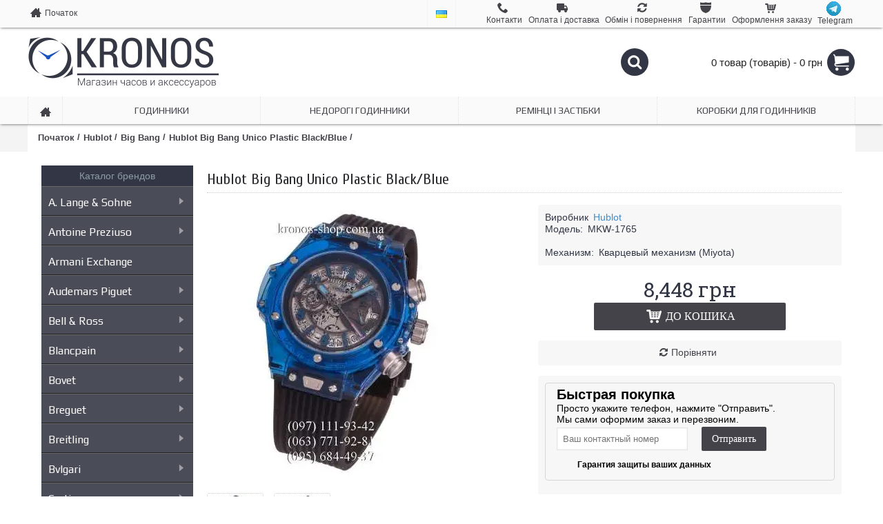

--- FILE ---
content_type: text/html; charset=utf-8
request_url: https://www.kronos-shop.com.ua/hublot/big_bang/hublot-big-bang-unico-plastic-blackblue-5016-grn-mkw-1765-hu
body_size: 20272
content:
<!DOCTYPE html>
<html dir="ltr" lang="uk" class="webkit chrome chrome131 mac journal-desktop product-page product-page-10117 layout-2 is-guest responsive-layout mobile-menu-on-tablet header-center backface one-column product-grid-second-image product-list-second-image" data-j2v="2.3.3">
<head>
<meta charset="UTF-8" />
<meta name="viewport" content="width=device-width, initial-scale=1, minimum-scale=1, maximum-scale=1, user-scalable=no">
<meta name="format-detection" content="telephone=no">
<!--[if IE]><meta http-equiv="X-UA-Compatible" content="IE=Edge,chrome=1"/><![endif]-->

<title>Часы Hublot Big Bang Unico Plastic Black/Blue копия, купить в Украине, низкая цена реплики - интернет-магазин Kronos</title>
<link href="/image/jetcache/css/172cc58e941f00dfd5465012e8e79c67.css?1765272238" rel="stylesheet" type="text/css" />
<script src="/image/jetcache/js/9583e3967a62cd281bcca80f0329f124.js?1765272238" type="text/javascript"></script>
<base href="https://www.kronos-shop.com.ua/" />


<meta name="description" content="Купить копию часов Hublot Big Bang Unico Plastic Black/Blue в Украине выгоднее всего в интернет-магазине Кронос, MKW-1765 по цене 5,016 грн, Hublot, только самые качественные реплики часов" />
<meta name="keywords" content="купить часы Hublot Big Bang Unico Plastic Black/Blue в Украине, цена, копия часов, реплика, MKW-1765 фото" />
<meta property="og:type" content="website" />
<meta property="og:title" content="Hublot Big Bang Unico Plastic Black/Blue" />

<meta property="og:description" content="Купить копию часов Hublot Big Bang Unico Plastic Black/Blue в Украине выгоднее всего в интернет-магазине Кронос, MKW-1765 по цене 5,016 грн, Hublot, только самые качественные реплики часов" />


<meta property="og:url" content="https://www.kronos-shop.com.ua/hublot/big_bang/hublot-big-bang-unico-plastic-blackblue-5016-grn-mkw-1765-hu" />
<meta property="og:image" content="https://www.kronos-shop.com.ua/image/cache/data/brendovye-MKW/Hublot/MKW-1765/hublot-big-bang-unico-plastic-mkw-1765-image-1-1200x630w.jpg" />
<link href="https://www.kronos-shop.com.ua/image/data/kronos-shop-favikon.png" rel="icon" />
<link href="https://www.kronos-shop.com.ua/hublot/big_bang/hublot-big-bang-unico-plastic-blackblue-5016-grn-mkw-1765-hu" rel="canonical" />









































<script type="text/javascript" src="catalog/view/theme/journal2/js/journal.js?j2v=2.3.3"></script>


<script>
  (function(i,s,o,g,r,a,m){i['GoogleAnalyticsObject']=r;i[r]=i[r]||function(){
  (i[r].q=i[r].q||[]).push(arguments)},i[r].l=1*new Date();a=s.createElement(o),
  m=s.getElementsByTagName(o)[0];a.async=1;a.src=g;m.parentNode.insertBefore(a,m)
  })(window,document,'script','//www.google-analytics.com/analytics.js','ga');

  ga('create', 'UA-57939440-1', 'auto');
  ga('send', 'pageview');

</script>

<!-- Google tag (gtag.js) -->
<script async src="https://www.googletagmanager.com/gtag/js?id=G-KX35JBCJJN"></script>
<script>
  window.dataLayer = window.dataLayer || [];
  function gtag(){dataLayer.push(arguments);}
  gtag('js', new Date());

  gtag('config', 'G-KX35JBCJJN');
</script>

<script>
    Journal.COUNTDOWN = {
        DAYS    : "Days",
        HOURS   : "Hours",
        MINUTES : "Min",
        SECONDS : "Sec"
    };
</script>
</head>
<body class="b1">

<!-- код фейсбука -->
<div id="fb-root"></div>
<script type="text/jetcache"  async defer crossorigin="anonymous" src="https://connect.facebook.net/ru_RU/sdk.js#xfbml=1&version=v5.0"></script>


<header class="journal-header-center journal-header-mega nocurr">

    <div class="journal-top-header j-min z-1"></div>
    <div class="journal-menu-bg j-min z-0"> </div>
    <div class="journal-center-bg j-100 z-0"> </div>

    <div id="header" class="journal-header row z-2">

        
        <div class="journal-links j-min xs-100 sm-100 md-45 lg-45 xl-45">
            <div class="links j-min">
                <a href="https://www.kronos-shop.com.ua/"  class=" icon-only"><i style="margin-right: 5px; font-size: 16px" data-icon="&#xe14f;"></i><span class="top-menu-link">Початок</span></a>            </div>
        </div>

                <div class="journal-language j-min xs-5 sm-5 md-10 lg-10 xl-10">
            <form action="https://www.kronos-shop.com.ua/index.php?route=module/language" method="post" enctype="multipart/form-data">
    <div id="language">
        <div class="btn-group">
            <button class="dropdown-toggle" type="button" data-hover="dropdown">
                <img width="16" height="11" src="https://www.kronos-shop.com.ua/image/cache/catalog/image/flags/ua.webp" alt="Ukrainian" /> <span class="caret"></span>
            </button>
            <ul class="dropdown-menu">
                                                            <li><a onclick="$(this).closest('form').find('input[name=\'language_code\']').val('ru'); $(this).closest('form').submit();"><img width="16" height="11" src="https://www.kronos-shop.com.ua/image/cache/catalog/image/flags/ru.webp" alt=" Русский" title=" Русский" /></a></li>
                                                                                                                        <li><a onclick="$(this).closest('form').find('input[name=\'language_code\']').val('ua'); $(this).closest('form').submit();"><img width="16" height="11" src="https://www.kronos-shop.com.ua/image/cache/catalog/image/flags/ua.webp" alt="Ukrainian" title="Ukrainian" /></a></li>
                                                                                        </ul>
        </div>
        <input type="hidden" name="language_code" value="" />
        <input type="hidden" name="redirect" value="https://www.kronos-shop.com.ua/hublot/big_bang/hublot-big-bang-unico-plastic-blackblue-5016-grn-mkw-1765-hu" />
    </div>
</form>
        </div>
        
        <div class="journal-secondary j-min xs-100 sm-100 md-45 lg-45 xl-45">
            <div class="links j-min">
                <a href="https://www.kronos-shop.com.ua/kontakty" ><i style="margin-right: 5px; font-size: 16px" data-icon="&#xe6a3;"></i><span class="top-menu-link">Контакти</span></a>
<a href="https://www.kronos-shop.com.ua/oplata-i-dostavka" ><i style="margin-right: 5px; font-size: 16px" data-icon="&#xe658;"></i><span class="top-menu-link">Оплата і доставка</span></a>
<a href="https://www.kronos-shop.com.ua/%D0%BEbmen-vozvrat"  class="hide-on-mobile"><i style="margin-right: 5px; font-size: 16px" data-icon="&#xe025;"></i><span class="top-menu-link">Обмін і повернення</span></a>
<a href="https://www.kronos-shop.com.ua/garantiya" ><i style="margin-right: 5px; font-size: 16px" data-icon="&#xe60b;"></i><span class="top-menu-link">Гарантии</span></a>
<a href="https://www.kronos-shop.com.ua/index.php?route=checkout/simplecheckout"  class="hide-on-mobile icon-only"><i style="margin-right: 5px; font-size: 16px" data-icon="&#xe180;"></i><span class="top-menu-link">Оформлення заказу</span></a>
<a href="https://t.me/joinchat/RsqZBpj01HuIZEFH"  class=" icon-only" target="_blank"><i><img style="margin-right: 5px; " src="https://www.kronos-shop.com.ua/image/cache/catalog/image/data/test/telegram.webp" alt="" title="" /></i><span class="top-menu-link">Telegram</span></a>            </div>
        </div>

                <div class="journal-logo j-100 xs-100 sm-100 md-30 lg-30 xl-30">
                        <div id="logo">
                <a href="">
                    <img src="https://www.kronos-shop.com.ua/image/cache/catalog/image/cache/data/kronos-shop-logo-556x200.webp" width="556" height="200" alt="Інтернет-магазин годинників Кронос" title="Інтернет-магазин годинників Кронос" />                </a>
            </div>
                    </div>
        <div class="journal-search j-min xs-100 sm-50 md-45 lg-45 xl-45">
            <div id="search" class="j-min">
                <div class="button-search j-min"><i></i></div>
                                <input type="text" name="search" placeholder="" value="" autocomplete="off" />
                            </div>
        </div>

        
        
        <div class="journal-cart row j-min xs-100 sm-50 md-25 lg-25 xl-25">
            <div id="cart">
  <div class="heading" >
    <a><span id="cart-total">0 товар (товарів) - 0 грн</span><i></i></a>
  </div>
  <div class="content">
    <div class="cart-wrapper">
        <div class="empty">Ваш кошик порожній</div>
      </div>
</div>
</div>        </div>

        <div class="journal-menu j-min xs-100 sm-100 md-100 lg-100 xl-100">
            <div class="mobile-trigger">Меню</div>
<ul class="super-menu mobile-menu menu-table" style="table-layout: fixed">
 
     <li class="mega-menu-brands   " id="firstmobilnone-0">
                <a href="http://www.kronos-shop.com.ua//index.php?route=product/manufacturer" ><span class="main-menu-text">Бренди</span></a>
                                        <div class="mega-menu">
            <div>
                        <div class="mega-menu-item xs-50 sm-33 md-25 lg-16 xl-16">
                <div>
                                        <h3><a href="https://www.kronos-shop.com.ua/alange_sohne_brand">A. Lange &amp; Sohne</a></h3>
                                                            <ul>
                                            </ul>
                    <span class="clearfix"> </span>
                </div>
            </div>
                        <div class="mega-menu-item xs-50 sm-33 md-25 lg-16 xl-16">
                <div>
                                        <h3><a href="https://www.kronos-shop.com.ua/amst_brand">AMST</a></h3>
                                                            <ul>
                                            </ul>
                    <span class="clearfix"> </span>
                </div>
            </div>
                        <div class="mega-menu-item xs-50 sm-33 md-25 lg-16 xl-16">
                <div>
                                        <h3><a href="https://www.kronos-shop.com.ua/anne_klein_brand">Anne Klein</a></h3>
                                                            <ul>
                                            </ul>
                    <span class="clearfix"> </span>
                </div>
            </div>
                        <div class="mega-menu-item xs-50 sm-33 md-25 lg-16 xl-16">
                <div>
                                        <h3><a href="https://www.kronos-shop.com.ua/antoine_preziuso_brand">Antoine Preziuso</a></h3>
                                                            <ul>
                                            </ul>
                    <span class="clearfix"> </span>
                </div>
            </div>
                        <div class="mega-menu-item xs-50 sm-33 md-25 lg-16 xl-16">
                <div>
                                        <h3><a href="https://www.kronos-shop.com.ua/armani-exchange-brand">Armani Exchange</a></h3>
                                                            <ul>
                                            </ul>
                    <span class="clearfix"> </span>
                </div>
            </div>
                        <div class="mega-menu-item xs-50 sm-33 md-25 lg-16 xl-16">
                <div>
                                        <h3><a href="https://www.kronos-shop.com.ua/audemars-piguet_brand">Audemars Piguet</a></h3>
                                                            <ul>
                                            </ul>
                    <span class="clearfix"> </span>
                </div>
            </div>
                        <div class="mega-menu-item xs-50 sm-33 md-25 lg-16 xl-16">
                <div>
                                        <h3><a href="https://www.kronos-shop.com.ua/bmw_brand">Audi, BMW, Mercedes</a></h3>
                                                            <ul>
                                            </ul>
                    <span class="clearfix"> </span>
                </div>
            </div>
                        <div class="mega-menu-item xs-50 sm-33 md-25 lg-16 xl-16">
                <div>
                                        <h3><a href="https://www.kronos-shop.com.ua/bell_ross_brand">Bell &amp; Ross</a></h3>
                                                            <ul>
                                            </ul>
                    <span class="clearfix"> </span>
                </div>
            </div>
                        <div class="mega-menu-item xs-50 sm-33 md-25 lg-16 xl-16">
                <div>
                                        <h3><a href="https://www.kronos-shop.com.ua/bovet_brand">Bovet</a></h3>
                                                            <ul>
                                            </ul>
                    <span class="clearfix"> </span>
                </div>
            </div>
                        <div class="mega-menu-item xs-50 sm-33 md-25 lg-16 xl-16">
                <div>
                                        <h3><a href="https://www.kronos-shop.com.ua/breguet_brand">Breguet</a></h3>
                                                            <ul>
                                            </ul>
                    <span class="clearfix"> </span>
                </div>
            </div>
                        <div class="mega-menu-item xs-50 sm-33 md-25 lg-16 xl-16">
                <div>
                                        <h3><a href="https://www.kronos-shop.com.ua/breitling_brand">Breitling</a></h3>
                                                            <ul>
                                            </ul>
                    <span class="clearfix"> </span>
                </div>
            </div>
                        <div class="mega-menu-item xs-50 sm-33 md-25 lg-16 xl-16">
                <div>
                                        <h3><a href="https://www.kronos-shop.com.ua/bvlgari_brand">Bvlgari</a></h3>
                                                            <ul>
                                            </ul>
                    <span class="clearfix"> </span>
                </div>
            </div>
                        <div class="mega-menu-item xs-50 sm-33 md-25 lg-16 xl-16">
                <div>
                                        <h3><a href="https://www.kronos-shop.com.ua/calvin-klein_brand">Calvin Klein</a></h3>
                                                            <ul>
                                            </ul>
                    <span class="clearfix"> </span>
                </div>
            </div>
                        <div class="mega-menu-item xs-50 sm-33 md-25 lg-16 xl-16">
                <div>
                                        <h3><a href="https://www.kronos-shop.com.ua/cartier_brand">Cartier</a></h3>
                                                            <ul>
                                            </ul>
                    <span class="clearfix"> </span>
                </div>
            </div>
                        <div class="mega-menu-item xs-50 sm-33 md-25 lg-16 xl-16">
                <div>
                                        <h3><a href="https://www.kronos-shop.com.ua/casio_brand">Casio</a></h3>
                                                            <ul>
                                            </ul>
                    <span class="clearfix"> </span>
                </div>
            </div>
                        <div class="mega-menu-item xs-50 sm-33 md-25 lg-16 xl-16">
                <div>
                                        <h3><a href="https://www.kronos-shop.com.ua/chanel_brand">Chanel</a></h3>
                                                            <ul>
                                            </ul>
                    <span class="clearfix"> </span>
                </div>
            </div>
                        <div class="mega-menu-item xs-50 sm-33 md-25 lg-16 xl-16">
                <div>
                                        <h3><a href="https://www.kronos-shop.com.ua/chopard_brand">Chopard</a></h3>
                                                            <ul>
                                            </ul>
                    <span class="clearfix"> </span>
                </div>
            </div>
                        <div class="mega-menu-item xs-50 sm-33 md-25 lg-16 xl-16">
                <div>
                                        <h3><a href="https://www.kronos-shop.com.ua/corum_brand">Corum</a></h3>
                                                            <ul>
                                            </ul>
                    <span class="clearfix"> </span>
                </div>
            </div>
                        <div class="mega-menu-item xs-50 sm-33 md-25 lg-16 xl-16">
                <div>
                                        <h3><a href="https://www.kronos-shop.com.ua/curren_brand">Curren</a></h3>
                                                            <ul>
                                            </ul>
                    <span class="clearfix"> </span>
                </div>
            </div>
                        <div class="mega-menu-item xs-50 sm-33 md-25 lg-16 xl-16">
                <div>
                                        <h3><a href="https://www.kronos-shop.com.ua/diesel_brand">Diesel</a></h3>
                                                            <ul>
                                            </ul>
                    <span class="clearfix"> </span>
                </div>
            </div>
                        <div class="mega-menu-item xs-50 sm-33 md-25 lg-16 xl-16">
                <div>
                                        <h3><a href="https://www.kronos-shop.com.ua/dietrich_brand">Dietrich</a></h3>
                                                            <ul>
                                            </ul>
                    <span class="clearfix"> </span>
                </div>
            </div>
                        <div class="mega-menu-item xs-50 sm-33 md-25 lg-16 xl-16">
                <div>
                                        <h3><a href="https://www.kronos-shop.com.ua/armani_brand">Emporio Armani</a></h3>
                                                            <ul>
                                            </ul>
                    <span class="clearfix"> </span>
                </div>
            </div>
                        <div class="mega-menu-item xs-50 sm-33 md-25 lg-16 xl-16">
                <div>
                                        <h3><a href="https://www.kronos-shop.com.ua/ferrari_brand">Ferrari</a></h3>
                                                            <ul>
                                            </ul>
                    <span class="clearfix"> </span>
                </div>
            </div>
                        <div class="mega-menu-item xs-50 sm-33 md-25 lg-16 xl-16">
                <div>
                                        <h3><a href="https://www.kronos-shop.com.ua/frank-muller_brand">Franck Muller</a></h3>
                                                            <ul>
                                            </ul>
                    <span class="clearfix"> </span>
                </div>
            </div>
                        <div class="mega-menu-item xs-50 sm-33 md-25 lg-16 xl-16">
                <div>
                                        <h3><a href="https://www.kronos-shop.com.ua/geneva_brand">Geneva</a></h3>
                                                            <ul>
                                            </ul>
                    <span class="clearfix"> </span>
                </div>
            </div>
                        <div class="mega-menu-item xs-50 sm-33 md-25 lg-16 xl-16">
                <div>
                                        <h3><a href="https://www.kronos-shop.com.ua/givenchy_brand">Givenchy</a></h3>
                                                            <ul>
                                            </ul>
                    <span class="clearfix"> </span>
                </div>
            </div>
                        <div class="mega-menu-item xs-50 sm-33 md-25 lg-16 xl-16">
                <div>
                                        <h3><a href="https://www.kronos-shop.com.ua/glashutte_original_brand">Glashutte Original</a></h3>
                                                            <ul>
                                            </ul>
                    <span class="clearfix"> </span>
                </div>
            </div>
                        <div class="mega-menu-item xs-50 sm-33 md-25 lg-16 xl-16">
                <div>
                                        <h3><a href="https://www.kronos-shop.com.ua/gucci_brand">Gucci</a></h3>
                                                            <ul>
                                            </ul>
                    <span class="clearfix"> </span>
                </div>
            </div>
                        <div class="mega-menu-item xs-50 sm-33 md-25 lg-16 xl-16">
                <div>
                                        <h3><a href="https://www.kronos-shop.com.ua/guess_brand">Guess</a></h3>
                                                            <ul>
                                            </ul>
                    <span class="clearfix"> </span>
                </div>
            </div>
                        <div class="mega-menu-item xs-50 sm-33 md-25 lg-16 xl-16">
                <div>
                                        <h3><a href="https://www.kronos-shop.com.ua/hublot_brand">Hublot</a></h3>
                                                            <ul>
                                            </ul>
                    <span class="clearfix"> </span>
                </div>
            </div>
                        <div class="mega-menu-item xs-50 sm-33 md-25 lg-16 xl-16">
                <div>
                                        <h3><a href="https://www.kronos-shop.com.ua/iwc_brand">IWC</a></h3>
                                                            <ul>
                                            </ul>
                    <span class="clearfix"> </span>
                </div>
            </div>
                        <div class="mega-menu-item xs-50 sm-33 md-25 lg-16 xl-16">
                <div>
                                        <h3><a href="https://www.kronos-shop.com.ua/jaeger-lecoultre_brand">Jaeger-LeCoultre</a></h3>
                                                            <ul>
                                            </ul>
                    <span class="clearfix"> </span>
                </div>
            </div>
                        <div class="mega-menu-item xs-50 sm-33 md-25 lg-16 xl-16">
                <div>
                                        <h3><a href="https://www.kronos-shop.com.ua/longines_brand">Longines</a></h3>
                                                            <ul>
                                            </ul>
                    <span class="clearfix"> </span>
                </div>
            </div>
                        <div class="mega-menu-item xs-50 sm-33 md-25 lg-16 xl-16">
                <div>
                                        <h3><a href="https://www.kronos-shop.com.ua/louis-vuitton_brand">Louis Vuitton</a></h3>
                                                            <ul>
                                            </ul>
                    <span class="clearfix"> </span>
                </div>
            </div>
                        <div class="mega-menu-item xs-50 sm-33 md-25 lg-16 xl-16">
                <div>
                                        <h3><a href="https://www.kronos-shop.com.ua/marc-jacobs_brand">Marc Jacobs</a></h3>
                                                            <ul>
                                            </ul>
                    <span class="clearfix"> </span>
                </div>
            </div>
                        <div class="mega-menu-item xs-50 sm-33 md-25 lg-16 xl-16">
                <div>
                                        <h3><a href="https://www.kronos-shop.com.ua/maxlab_brand">MaxLAB</a></h3>
                                                            <ul>
                                            </ul>
                    <span class="clearfix"> </span>
                </div>
            </div>
                        <div class="mega-menu-item xs-50 sm-33 md-25 lg-16 xl-16">
                <div>
                                        <h3><a href="https://www.kronos-shop.com.ua/michael-kors_brand">Michael Kors</a></h3>
                                                            <ul>
                                            </ul>
                    <span class="clearfix"> </span>
                </div>
            </div>
                        <div class="mega-menu-item xs-50 sm-33 md-25 lg-16 xl-16">
                <div>
                                        <h3><a href="https://www.kronos-shop.com.ua/montblanc_brand">Montblanc</a></h3>
                                                            <ul>
                                            </ul>
                    <span class="clearfix"> </span>
                </div>
            </div>
                        <div class="mega-menu-item xs-50 sm-33 md-25 lg-16 xl-16">
                <div>
                                        <h3><a href="https://www.kronos-shop.com.ua/panerai_brand">Officine Panerai</a></h3>
                                                            <ul>
                                            </ul>
                    <span class="clearfix"> </span>
                </div>
            </div>
                        <div class="mega-menu-item xs-50 sm-33 md-25 lg-16 xl-16">
                <div>
                                        <h3><a href="https://www.kronos-shop.com.ua/omega_brand">Omega</a></h3>
                                                            <ul>
                                            </ul>
                    <span class="clearfix"> </span>
                </div>
            </div>
                        <div class="mega-menu-item xs-50 sm-33 md-25 lg-16 xl-16">
                <div>
                                        <h3><a href="https://www.kronos-shop.com.ua/patek-philippe_brand">Patek Philippe</a></h3>
                                                            <ul>
                                            </ul>
                    <span class="clearfix"> </span>
                </div>
            </div>
                        <div class="mega-menu-item xs-50 sm-33 md-25 lg-16 xl-16">
                <div>
                                        <h3><a href="https://www.kronos-shop.com.ua/perrelet_brand">Perrelet</a></h3>
                                                            <ul>
                                            </ul>
                    <span class="clearfix"> </span>
                </div>
            </div>
                        <div class="mega-menu-item xs-50 sm-33 md-25 lg-16 xl-16">
                <div>
                                        <h3><a href="https://www.kronos-shop.com.ua/piaget_brand">Piaget</a></h3>
                                                            <ul>
                                            </ul>
                    <span class="clearfix"> </span>
                </div>
            </div>
                        <div class="mega-menu-item xs-50 sm-33 md-25 lg-16 xl-16">
                <div>
                                        <h3><a href="https://www.kronos-shop.com.ua/porsche_design_brand">Porsche Design</a></h3>
                                                            <ul>
                                            </ul>
                    <span class="clearfix"> </span>
                </div>
            </div>
                        <div class="mega-menu-item xs-50 sm-33 md-25 lg-16 xl-16">
                <div>
                                        <h3><a href="https://www.kronos-shop.com.ua/richard_mille_brand">Richard Mille</a></h3>
                                                            <ul>
                                            </ul>
                    <span class="clearfix"> </span>
                </div>
            </div>
                        <div class="mega-menu-item xs-50 sm-33 md-25 lg-16 xl-16">
                <div>
                                        <h3><a href="https://www.kronos-shop.com.ua/roger_dubuis_brand">Roger Dubuis</a></h3>
                                                            <ul>
                                            </ul>
                    <span class="clearfix"> </span>
                </div>
            </div>
                        <div class="mega-menu-item xs-50 sm-33 md-25 lg-16 xl-16">
                <div>
                                        <h3><a href="https://www.kronos-shop.com.ua/rolex_brand">Rolex</a></h3>
                                                            <ul>
                                            </ul>
                    <span class="clearfix"> </span>
                </div>
            </div>
                        <div class="mega-menu-item xs-50 sm-33 md-25 lg-16 xl-16">
                <div>
                                        <h3><a href="https://www.kronos-shop.com.ua/romanson_brand">Romanson</a></h3>
                                                            <ul>
                                            </ul>
                    <span class="clearfix"> </span>
                </div>
            </div>
                        <div class="mega-menu-item xs-50 sm-33 md-25 lg-16 xl-16">
                <div>
                                        <h3><a href="https://www.kronos-shop.com.ua/sevenfriday_brand">Sevenfriday</a></h3>
                                                            <ul>
                                            </ul>
                    <span class="clearfix"> </span>
                </div>
            </div>
                        <div class="mega-menu-item xs-50 sm-33 md-25 lg-16 xl-16">
                <div>
                                        <h3><a href="https://www.kronos-shop.com.ua/swarovski_brand">Swarovski</a></h3>
                                                            <ul>
                                            </ul>
                    <span class="clearfix"> </span>
                </div>
            </div>
                        <div class="mega-menu-item xs-50 sm-33 md-25 lg-16 xl-16">
                <div>
                                        <h3><a href="https://www.kronos-shop.com.ua/tag-heuer_brand">TAG Heuer</a></h3>
                                                            <ul>
                                            </ul>
                    <span class="clearfix"> </span>
                </div>
            </div>
                        <div class="mega-menu-item xs-50 sm-33 md-25 lg-16 xl-16">
                <div>
                                        <h3><a href="https://www.kronos-shop.com.ua/tissot_brand">Tissot</a></h3>
                                                            <ul>
                                            </ul>
                    <span class="clearfix"> </span>
                </div>
            </div>
                        <div class="mega-menu-item xs-50 sm-33 md-25 lg-16 xl-16">
                <div>
                                        <h3><a href="https://www.kronos-shop.com.ua/u-boat_brand">U-Boat</a></h3>
                                                            <ul>
                                            </ul>
                    <span class="clearfix"> </span>
                </div>
            </div>
                        <div class="mega-menu-item xs-50 sm-33 md-25 lg-16 xl-16">
                <div>
                                        <h3><a href="https://www.kronos-shop.com.ua/ulysse-nardin_brand">Ulysse Nardin</a></h3>
                                                            <ul>
                                            </ul>
                    <span class="clearfix"> </span>
                </div>
            </div>
                        <div class="mega-menu-item xs-50 sm-33 md-25 lg-16 xl-16">
                <div>
                                        <h3><a href="https://www.kronos-shop.com.ua/vacheron-constantin_brand">Vacheron Constantin</a></h3>
                                                            <ul>
                                            </ul>
                    <span class="clearfix"> </span>
                </div>
            </div>
                        <div class="mega-menu-item xs-50 sm-33 md-25 lg-16 xl-16">
                <div>
                                        <h3><a href="https://www.kronos-shop.com.ua/versace_brand">Versace</a></h3>
                                                            <ul>
                                            </ul>
                    <span class="clearfix"> </span>
                </div>
            </div>
                        <div class="mega-menu-item xs-50 sm-33 md-25 lg-16 xl-16">
                <div>
                                        <h3><a href="https://www.kronos-shop.com.ua/zenith_brand">Zenith</a></h3>
                                                            <ul>
                                            </ul>
                    <span class="clearfix"> </span>
                </div>
            </div>
                        </div>
            <span class="clearfix"> </span>
        </div>
                        
        
        <span class="mobile-plus">+</span>
    </li>
        <li class="drop-down  icon-only  " id="firstmobilnone-1">
                <a href="https://www.kronos-shop.com.ua/" ><i style="margin-right: 5px; font-size: 16px" data-icon="&#xe14f;"></i></a>
                                                                
        
        <span class="mobile-plus">+</span>
    </li>
        <li class="drop-down   " id="firstmobilnone-2">
                <a href="https://www.kronos-shop.com.ua/chasy/" ><span class="main-menu-text">Годинники</span></a>
                                                                
        
        <span class="mobile-plus">+</span>
    </li>
        <li class="drop-down   " id="firstmobilnone-3">
                <a href="https://www.kronos-shop.com.ua/chasy_do_1000_grn/" ><span class="main-menu-text">Недорогi годинники</span></a>
                                                                
        
        <span class="mobile-plus">+</span>
    </li>
        <li class="drop-down   " id="firstmobilnone-4">
                <a href="https://www.kronos-shop.com.ua/kozhanye-remeshki/" ><span class="main-menu-text">Ремінці і застібки</span></a>
                                                <ul><li><a href="https://www.kronos-shop.com.ua/kozhanye-remeshki/remeshki_audemars_piguet/" >Ремешки Audemars Piguet</a></li><li><a href="https://www.kronos-shop.com.ua/kozhanye-remeshki/remeshki_breitling/" >Ремешки Breitling</a></li><li><a href="https://www.kronos-shop.com.ua/kozhanye-remeshki/remeshki_hublot/" >Ремешки Hublot</a></li><li><a href="https://www.kronos-shop.com.ua/kozhanye-remeshki/remeshki_longines/" >Ремешки Longines</a></li><li><a href="https://www.kronos-shop.com.ua/kozhanye-remeshki/remeshki_panerai/" >Ремешки Officine Panerai</a></li><li><a href="https://www.kronos-shop.com.ua/kozhanye-remeshki/remeshki_patek/" >Ремешки Patek Philippe</a></li><li><a href="https://www.kronos-shop.com.ua/kozhanye-remeshki/remeshki_heuer/" >Ремешки Tag Heuer</a></li><li><a href="https://www.kronos-shop.com.ua/kozhanye-remeshki/remeshki_tissot/" >Ремешки Tissot</a></li><li><a href="https://www.kronos-shop.com.ua/kozhanye-remeshki/remeshki_ulysse/" >Ремешки Ulysse Nardin</a></li><li><a href="https://www.kronos-shop.com.ua/kozhanye-remeshki/remeshki_vacheron/" >Ремешки Vacheron Constantin</a></li></ul>                
        
        <span class="mobile-plus">+</span>
    </li>
        <li class="drop-down   " id="firstmobilnone-5">
                <a href="https://www.kronos-shop.com.ua/box/" ><span class="main-menu-text">Коробки для годинників</span></a>
                                                                
        
        <span class="mobile-plus">+</span>
    </li>
    </ul>        </div>
                <script>
            if($(window).width() < 760){
                $('.journal-header-center .journal-links').before($('.journal-header-center .journal-language'));
                $('.journal-header-center .journal-logo').after($('.journal-header-center .journal-search'));
            }
        </script>
            </div>
</header>
<div class="extended-container">
<div id="container" class="j-container">

<div id="notification"></div>





<script type="text/javascript">

$(document).ready(function() {
	$('.image-link').magnificPopup( {type:'image', gallery:{ enabled: true }});	
});


function send2() {
var callbackphonename = "быстрый";
var callbackphonetel = $('#callbackphonetel').val();
var callup = $('#callup').val();
var callto = $('#callto').val();
var callbackphonecomment = "www.kronos-shop.com.ua/hublot/big_bang/hublot-big-bang-unico-plastic-blackblue-5016-grn-mkw-1765-hu";

       $.ajax({
                type: "POST",
                url: "/index.php?route=module/callbackphone/send",
                data: 'callbackphonename=' + callbackphonename + '&callbackphonetel=' + callbackphonetel + '&callup=' + callup + '&callto=' + callto + '&callbackphonecomment=' + callbackphonecomment,
                success: function(html) {
                        $("#result").empty();
                        $("#callbackphone-q").hide();
						$("#sec").show();
                        $("#callbackphone-result").append(html);
                }
        });
}
</script>



<ul class="breadcrumb" itemscope itemtype="https://schema.org/BreadcrumbList">
    	  <li itemprop="itemListElement" itemscope itemtype="https://schema.org/ListItem">
		<a itemprop="item" href="https://www.kronos-shop.com.ua/">
		  <span itemprop="name">Початок</span>
		</a>
		<meta itemprop="position" content="1" /> /
	  </li>
    	  <li itemprop="itemListElement" itemscope itemtype="https://schema.org/ListItem">
		<a itemprop="item" href="https://www.kronos-shop.com.ua/hublot/">
		  <span itemprop="name">Hublot</span>
		</a>
		<meta itemprop="position" content="2" /> /
	  </li>
    	  <li itemprop="itemListElement" itemscope itemtype="https://schema.org/ListItem">
		<a itemprop="item" href="https://www.kronos-shop.com.ua/hublot/big_bang/">
		  <span itemprop="name">Big Bang</span>
		</a>
		<meta itemprop="position" content="3" /> /
	  </li>
    	  <li itemprop="itemListElement" itemscope itemtype="https://schema.org/ListItem">
		<a itemprop="item" href="https://www.kronos-shop.com.ua/hublot/big_bang/hublot-big-bang-unico-plastic-blackblue-5016-grn-mkw-1765-hu">
		  <span itemprop="name">Hublot Big Bang Unico Plastic Black/Blue</span>
		</a>
		<meta itemprop="position" content="4" /> /
	  </li>
      </ul>  
  

<div id="column-left" class="side-column">
           <div class="box-category">
        <ul id="mega-menu" class="mega-menu1">
        <li><span class="spec_li">Каталог брендов</span></li>  
	 
	      
                    <li>
            	            	
            	            	
                		    	
		    			    	<a href="https://www.kronos-shop.com.ua/alange_sohne/"  >A. Lange &amp; Sohne</a>
                
                		    			 <ul data-icon="" class="sub" style="display:none">
           					            					            					             				 <li>
            				 	<a href="https://www.kronos-shop.com.ua/alange_sohne/datograph/" >Datograph</a> 
            				 	           				 	
            				 </li>
            				            					            					             				 <li>
            				 	<a href="https://www.kronos-shop.com.ua/alange_sohne/unforgettable_masterpieces/" >Unforgettable Masterpieces</a> 
            				 	           				 	
            				 </li>
            				             			  </ul>
		    	                
            </li>
                    <li>
            	            	
            	            	
                		    	
		    			    	<a href="https://www.kronos-shop.com.ua/antoine_preziuso/"  >Antoine Preziuso</a>
                
                		    			 <ul data-icon="" class="sub" style="display:none">
           					            					            					             				 <li>
            				 	<a href="https://www.kronos-shop.com.ua/antoine_preziuso/tourbillons/" >Tourbillons</a> 
            				 	           				 	
            				 </li>
            				             			  </ul>
		    	                
            </li>
                    <li>
            	            	
            	            	
                		    	
		    			    	<a href="https://www.kronos-shop.com.ua/armani-exchange/"  >Armani Exchange</a>
                
                                
            </li>
                    <li>
            	            	
            	            	
                		    	
		    			    	<a href="https://www.kronos-shop.com.ua/audemars_piguet/"  >Audemars Piguet</a>
                
                		    			 <ul data-icon="" class="sub" style="display:none">
           					            					            					             				 <li>
            				 	<a href="https://www.kronos-shop.com.ua/audemars_piguet/jules_audemars/" >Jules Audemars</a> 
            				 	           				 	
            				 </li>
            				            					            					             				 <li>
            				 	<a href="https://www.kronos-shop.com.ua/audemars_piguet/royal_oak/" >Royal Oak</a> 
            				 	           				 	
            				 </li>
            				            					            					             				 <li>
            				 	<a href="https://www.kronos-shop.com.ua/audemars_piguet/royal_oak_offshore/" >Royal Oak Offshore</a> 
            				 	           				 	
            				 </li>
            				             			  </ul>
		    	                
            </li>
                    <li>
            	            	
            	            	
                		    	
		    			    	<a href="https://www.kronos-shop.com.ua/bell_ross/"  >Bell &amp; Ross</a>
                
                		    			 <ul data-icon="" class="sub" style="display:none">
           					            					            					             				 <li>
            				 	<a href="https://www.kronos-shop.com.ua/bell_ross/aviation/" >Aviation</a> 
            				 	           				 	
            				 </li>
            				            					            					             				 <li>
            				 	<a href="https://www.kronos-shop.com.ua/bell_ross/vintage/" >Vintage</a> 
            				 	           				 	
            				 </li>
            				             			  </ul>
		    	                
            </li>
                    <li>
            	            	
            	            	
                		    	
		    			    	<a href="https://www.kronos-shop.com.ua/blancpain/"  >Blancpain</a>
                
                		    			 <ul data-icon="" class="sub" style="display:none">
           					            					            					             				 <li>
            				 	<a href="https://www.kronos-shop.com.ua/blancpain/leman/" >Leman</a> 
            				 	           				 	
            				 </li>
            				            					            					             				 <li>
            				 	<a href="https://www.kronos-shop.com.ua/blancpain/villeret/" >Villeret</a> 
            				 	           				 	
            				 </li>
            				             			  </ul>
		    	                
            </li>
                    <li>
            	            	
            	            	
                		    	
		    			    	<a href="https://www.kronos-shop.com.ua/bovet/"  >Bovet</a>
                
                		    			 <ul data-icon="" class="sub" style="display:none">
           					            					            					             				 <li>
            				 	<a href="https://www.kronos-shop.com.ua/bovet/amadeo/" >Amadeo</a> 
            				 	           				 	
            				 </li>
            				             			  </ul>
		    	                
            </li>
                    <li>
            	            	
            	            	
                		    	
		    			    	<a href="https://www.kronos-shop.com.ua/breguet/"  >Breguet</a>
                
                		    			 <ul data-icon="" class="sub" style="display:none">
           					            					            					             				 <li>
            				 	<a href="https://www.kronos-shop.com.ua/breguet/breguet_classique/" >Classique</a> 
            				 	           				 	
            				 </li>
            				            					            					             				 <li>
            				 	<a href="https://www.kronos-shop.com.ua/breguet/classique_complications/" >Classique Complications</a> 
            				 	           				 	
            				 </li>
            				            					            					             				 <li>
            				 	<a href="https://www.kronos-shop.com.ua/breguet/horloger/" >Marine</a> 
            				 	           				 	
            				 </li>
            				            					            					             				 <li>
            				 	<a href="https://www.kronos-shop.com.ua/breguet/breguet_tradition/" >Tradition</a> 
            				 	           				 	
            				 </li>
            				             			  </ul>
		    	                
            </li>
                    <li>
            	            	
            	            	
                		    	
		    			    	<a href="https://www.kronos-shop.com.ua/breitling/"  >Breitling</a>
                
                		    			 <ul data-icon="" class="sub" style="display:none">
           					            					            					             				 <li>
            				 	<a href="https://www.kronos-shop.com.ua/breitling/breitling_for_bentley/" >Breitling for Bentley</a> 
            				 	           				 	
            				 </li>
            				            					            					             				 <li>
            				 	<a href="https://www.kronos-shop.com.ua/breitling/chronomat/" >Chronomat</a> 
            				 	           				 	
            				 </li>
            				            					            					             				 <li>
            				 	<a href="https://www.kronos-shop.com.ua/breitling/navitimer/" >Navitimer</a> 
            				 	           				 	
            				 </li>
            				            					            					             				 <li>
            				 	<a href="https://www.kronos-shop.com.ua/breitling/skyracer/" >Skyracer</a> 
            				 	           				 	
            				 </li>
            				            					            					             				 <li>
            				 	<a href="https://www.kronos-shop.com.ua/breitling/superocean_heritage/" >Superocean</a> 
            				 	           				 	
            				 </li>
            				            					            					             				 <li>
            				 	<a href="https://www.kronos-shop.com.ua/breitling/transocean/" >Transocean</a> 
            				 	           				 	
            				 </li>
            				             			  </ul>
		    	                
            </li>
                    <li>
            	            	
            	            	
                		    	
		    			    	<a href="https://www.kronos-shop.com.ua/bvlgari/"  >Bvlgari</a>
                
                		    			 <ul data-icon="" class="sub" style="display:none">
           					            					            					             				 <li>
            				 	<a href="https://www.kronos-shop.com.ua/bvlgari/bvlgari-bvlgari/" >Bvlgari</a> 
            				 	           				 	
            				 </li>
            				            					            					             				 <li>
            				 	<a href="https://www.kronos-shop.com.ua/bvlgari/diagono/" >Diagono</a> 
            				 	           				 	
            				 </li>
            				            					            					             				 <li>
            				 	<a href="https://www.kronos-shop.com.ua/bvlgari/sotirio_bvlgari/" >Sotirio Bvlgari</a> 
            				 	           				 	
            				 </li>
            				             			  </ul>
		    	                
            </li>
                    <li>
            	            	
            	            	
                		    	
		    			    	<a href="https://www.kronos-shop.com.ua/cartier/"  >Cartier</a>
                
                		    			 <ul data-icon="" class="sub" style="display:none">
           					            					            					             				 <li>
            				 	<a href="https://www.kronos-shop.com.ua/cartier/baignoire/" >Baignoire</a> 
            				 	           				 	
            				 </li>
            				            					            					             				 <li>
            				 	<a href="https://www.kronos-shop.com.ua/cartier/ballon_bleu_de_cartier/" >Ballon Bleu de Cartier</a> 
            				 	           				 	
            				 </li>
            				            					            					             				 <li>
            				 	<a href="https://www.kronos-shop.com.ua/cartier/calibre_de_cartier/" >Calibre de Cartier</a> 
            				 	           				 	
            				 </li>
            				            					            					             				 <li>
            				 	<a href="https://www.kronos-shop.com.ua/cartier/cle_de_cartier/" >Cle de Cartier</a> 
            				 	           				 	
            				 </li>
            				            					            					             				 <li>
            				 	<a href="https://www.kronos-shop.com.ua/cartier/panthere/" >Panthere</a> 
            				 	           				 	
            				 </li>
            				            					            					             				 <li>
            				 	<a href="https://www.kronos-shop.com.ua/cartier/pasha_de_cartier/" >Pasha de Cartier</a> 
            				 	           				 	
            				 </li>
            				            					            					             				 <li>
            				 	<a href="https://www.kronos-shop.com.ua/cartier/roadster/" >Roadster</a> 
            				 	           				 	
            				 </li>
            				            					            					             				 <li>
            				 	<a href="https://www.kronos-shop.com.ua/cartier/ronde/" >Ronde</a> 
            				 	           				 	
            				 </li>
            				            					            					             				 <li>
            				 	<a href="https://www.kronos-shop.com.ua/cartier/rotonde_de_cartier/" >Rotonde de Cartier</a> 
            				 	           				 	
            				 </li>
            				            					            					             				 <li>
            				 	<a href="https://www.kronos-shop.com.ua/cartier/santos_de_cartier/" >Santos de Cartier</a> 
            				 	           				 	
            				 </li>
            				            					            					             				 <li>
            				 	<a href="https://www.kronos-shop.com.ua/cartier/tank/" >Tank</a> 
            				 	           				 	
            				 </li>
            				            					            					             				 <li>
            				 	<a href="https://www.kronos-shop.com.ua/cartier/tortue/" >Tortue</a> 
            				 	           				 	
            				 </li>
            				             			  </ul>
		    	                
            </li>
                    <li>
            	            	
            	            	
                		    	
		    			    	<a href="https://www.kronos-shop.com.ua/chanel/"  >Chanel</a>
                
                		    			 <ul data-icon="" class="sub" style="display:none">
           					            					            					             				 <li>
            				 	<a href="https://www.kronos-shop.com.ua/chanel/j12/" >J12</a> 
            				 	           				 	
            				 </li>
            				             			  </ul>
		    	                
            </li>
                    <li>
            	            	
            	            	
                		    	
		    			    	<a href="https://www.kronos-shop.com.ua/chopard/"  >Chopard</a>
                
                		    			 <ul data-icon="" class="sub" style="display:none">
           					            					            					             				 <li>
            				 	<a href="https://www.kronos-shop.com.ua/chopard/classic_racing/" >Classic Racing</a> 
            				 	           				 	
            				 </li>
            				            					            					             				 <li>
            				 	<a href="https://www.kronos-shop.com.ua/chopard/happy_diamonds/" >Happy Diamonds</a> 
            				 	           				 	
            				 </li>
            				            					            					             				 <li>
            				 	<a href="https://www.kronos-shop.com.ua/chopard/happy_sport/" >Happy Sport</a> 
            				 	           				 	
            				 </li>
            				            					            					             				 <li>
            				 	<a href="https://www.kronos-shop.com.ua/chopard/imperiale/" >Imperiale</a> 
            				 	           				 	
            				 </li>
            				            					            					             				 <li>
            				 	<a href="https://www.kronos-shop.com.ua/chopard/luc/" >L.U.C</a> 
            				 	           				 	
            				 </li>
            				            					            					             				 <li>
            				 	<a href="https://www.kronos-shop.com.ua/chopard/la_strada/" >La Strada</a> 
            				 	           				 	
            				 </li>
            				             			  </ul>
		    	                
            </li>
                    <li>
            	            	
            	            	
                		    	
		    			    	<a href="https://www.kronos-shop.com.ua/corum/"  >Corum</a>
                
                		    			 <ul data-icon="" class="sub" style="display:none">
           					            					            					             				 <li>
            				 	<a href="https://www.kronos-shop.com.ua/corum/admirals_cup/" >Admiral’s Cup</a> 
            				 	           				 	
            				 </li>
            				            					            					             				 <li>
            				 	<a href="https://www.kronos-shop.com.ua/corum/romulus/" >Romulus</a> 
            				 	           				 	
            				 </li>
            				             			  </ul>
		    	                
            </li>
                    <li>
            	            	
            	            	
                		    	
		    			    	<a href="https://www.kronos-shop.com.ua/diesel/"  >Diesel</a>
                
                		    			 <ul data-icon="" class="sub" style="display:none">
           					            					            					             				 <li>
            				 	<a href="https://www.kronos-shop.com.ua/diesel/little_daddy/" >Little Daddy</a> 
            				 	           				 	
            				 </li>
            				            					            					             				 <li>
            				 	<a href="https://www.kronos-shop.com.ua/diesel/mega_chief/" >Mega Chief</a> 
            				 	           				 	
            				 </li>
            				            					            					             				 <li>
            				 	<a href="https://www.kronos-shop.com.ua/diesel/mr_daddy2/" >Mr Daddy 2.0</a> 
            				 	           				 	
            				 </li>
            				             			  </ul>
		    	                
            </li>
                    <li>
            	            	
            	            	
                		    	
		    			    	<a href="https://www.kronos-shop.com.ua/dietrich/"  >Dietrich</a>
                
                                
            </li>
                    <li>
            	            	
            	            	
                		    	
		    			    	<a href="https://www.kronos-shop.com.ua/armani/"  >Emporio Armani</a>
                
                                
            </li>
                    <li>
            	            	
            	            	
                		    	
		    			    	<a href="https://www.kronos-shop.com.ua/frank_muller/"  >Franck Muller</a>
                
                		    			 <ul data-icon="" class="sub" style="display:none">
           					            					            					             				 <li>
            				 	<a href="https://www.kronos-shop.com.ua/frank_muller/heart/" >Heart</a> 
            				 	           				 	
            				 </li>
            				            					            					             				 <li>
            				 	<a href="https://www.kronos-shop.com.ua/frank_muller/long_island/" >Long Island</a> 
            				 	           				 	
            				 </li>
            				             			  </ul>
		    	                
            </li>
                    <li>
            	            	
            	            	
                		    	
		    			    	<a href="https://www.kronos-shop.com.ua/glashutte_original/"  >Glashutte Original</a>
                
                		    			 <ul data-icon="" class="sub" style="display:none">
           					            					            					             				 <li>
            				 	<a href="https://www.kronos-shop.com.ua/glashutte_original/20th_century_vintage/" >20th Century Vintage</a> 
            				 	           				 	
            				 </li>
            				            					            					             				 <li>
            				 	<a href="https://www.kronos-shop.com.ua/glashutte_original/ladies_collection_panomatic_luna/" >Ladies Collection Panomatic Luna</a> 
            				 	           				 	
            				 </li>
            				            					            					             				 <li>
            				 	<a href="https://www.kronos-shop.com.ua/glashutte_original/quintessentials/" >Quintessentials</a> 
            				 	           				 	
            				 </li>
            				             			  </ul>
		    	                
            </li>
                    <li>
            	            	
            	            	
                		    	
		    			    	<a href="https://www.kronos-shop.com.ua/hublot/" class="active" >Hublot</a>
                
                		    			 <ul data-icon="" class="sub" style="display:none">
           					            					            					             				 <li>
            				 	<a href="https://www.kronos-shop.com.ua/hublot/big_bang/" class="active">Big Bang</a> 
            				 	           				 	
            				 </li>
            				            					            					             				 <li>
            				 	<a href="https://www.kronos-shop.com.ua/hublot/classic_fusion/" >Classic Fusion</a> 
            				 	           				 	
            				 </li>
            				            					            					             				 <li>
            				 	<a href="https://www.kronos-shop.com.ua/hublot/king_power/" >King Power</a> 
            				 	           				 	
            				 </li>
            				            					            					             				 <li>
            				 	<a href="https://www.kronos-shop.com.ua/hublot/mp-collection/" >MP Collection</a> 
            				 	           				 	
            				 </li>
            				            					            					             				 <li>
            				 	<a href="https://www.kronos-shop.com.ua/hublot/spirit_of_big_bang/" >Spirit of Big Bang</a> 
            				 	           				 	
            				 </li>
            				            					            					             				 <li>
            				 	<a href="https://www.kronos-shop.com.ua/hublot/techframe/" >Techframe</a> 
            				 	           				 	
            				 </li>
            				             			  </ul>
		    	                
            </li>
                    <li>
            	            	
            	            	
                		    	
		    			    	<a href="https://www.kronos-shop.com.ua/iwc/"  >IWC Schaffhausen</a>
                
                		    			 <ul data-icon="" class="sub" style="display:none">
           					            					            					             				 <li>
            				 	<a href="https://www.kronos-shop.com.ua/iwc/aquatimer/" >Aquatimer</a> 
            				 	           				 	
            				 </li>
            				            					            					             				 <li>
            				 	<a href="https://www.kronos-shop.com.ua/iwc/pilots_watches/" >Pilot`s Watches</a> 
            				 	           				 	
            				 </li>
            				            					            					             				 <li>
            				 	<a href="https://www.kronos-shop.com.ua/iwc/portofino%20/" >Portofino</a> 
            				 	           				 	
            				 </li>
            				            					            					             				 <li>
            				 	<a href="https://www.kronos-shop.com.ua/iwc/portuguese/" >Portuguese</a> 
            				 	           				 	
            				 </li>
            				             			  </ul>
		    	                
            </li>
                    <li>
            	            	
            	            	
                		    	
		    			    	<a href="https://www.kronos-shop.com.ua/jaeger-lecoultre/"  >Jaeger-LeCoultre</a>
                
                		    			 <ul data-icon="" class="sub" style="display:none">
           					            					            					             				 <li>
            				 	<a href="https://www.kronos-shop.com.ua/jaeger-lecoultre/hybris_mechanica_55/" >Hybris Mechanica 55</a> 
            				 	           				 	
            				 </li>
            				            					            					             				 <li>
            				 	<a href="https://www.kronos-shop.com.ua/jaeger-lecoultre/master_control/" >Master Control</a> 
            				 	           				 	
            				 </li>
            				            					            					             				 <li>
            				 	<a href="https://www.kronos-shop.com.ua/jaeger-lecoultre/master_grande_tradition/" >Master Grande Tradition</a> 
            				 	           				 	
            				 </li>
            				             			  </ul>
		    	                
            </li>
                    <li>
            	            	
            	            	
                		    	
		    			    	<a href="https://www.kronos-shop.com.ua/longines/"  >Longines</a>
                
                		    			 <ul data-icon="" class="sub" style="display:none">
           					            					            					             				 <li>
            				 	<a href="https://www.kronos-shop.com.ua/longines/conquest_classic/" >Conquest Classic</a> 
            				 	           				 	
            				 </li>
            				            					            					             				 <li>
            				 	<a href="https://www.kronos-shop.com.ua/longines/elegant_collection/" >Elegant Collection</a> 
            				 	           				 	
            				 </li>
            				            					            					             				 <li>
            				 	<a href="https://www.kronos-shop.com.ua/longines/heritage-l/" >Heritage</a> 
            				 	           				 	
            				 </li>
            				            					            					             				 <li>
            				 	<a href="https://www.kronos-shop.com.ua/longines/la_grande/" >La Grande Classique</a> 
            				 	           				 	
            				 </li>
            				            					            					             				 <li>
            				 	<a href="https://www.kronos-shop.com.ua/longines/master_collection/" >Master Collection</a> 
            				 	           				 	
            				 </li>
            				            					            					             				 <li>
            				 	<a href="https://www.kronos-shop.com.ua/longines/primaluna/" >PrimaLuna</a> 
            				 	           				 	
            				 </li>
            				             			  </ul>
		    	                
            </li>
                    <li>
            	            	
            	            	
                		    	
		    			    	<a href="https://www.kronos-shop.com.ua/louis_vuitton/"  >Louis Vuitton</a>
                
                		    			 <ul data-icon="" class="sub" style="display:none">
           					            					            					             				 <li>
            				 	<a href="https://www.kronos-shop.com.ua/louis_vuitton/tambour/" >Tambour</a> 
            				 	           				 	
            				 </li>
            				            					            					             				 <li>
            				 	<a href="https://www.kronos-shop.com.ua/louis_vuitton/tambour_diving/" >Tambour Diving</a> 
            				 	           				 	
            				 </li>
            				             			  </ul>
		    	                
            </li>
                    <li>
            	            	
            	            	
                		    	
		    			    	<a href="https://www.kronos-shop.com.ua/marc_jacobs/"  >Marc Jacobs</a>
                
                                
            </li>
                    <li>
            	            	
            	            	
                		    	
		    			    	<a href="https://www.kronos-shop.com.ua/maxlab/"  >MaxLAB</a>
                
                		    			 <ul data-icon="" class="sub" style="display:none">
           					            					            					             				 <li>
            				 	<a href="https://www.kronos-shop.com.ua/maxlab/navigator-s4/" >Navigator-S4</a> 
            				 	           				 	
            				 </li>
            				             			  </ul>
		    	                
            </li>
                    <li>
            	            	
            	            	
                		    	
		    			    	<a href="https://www.kronos-shop.com.ua/michael_kors/"  >Michael Kors</a>
                
                                
            </li>
                    <li>
            	            	
            	            	
                		    	
		    			    	<a href="https://www.kronos-shop.com.ua/montblanc/"  >Montblanc</a>
                
                		    			 <ul data-icon="" class="sub" style="display:none">
           					            					            					             				 <li>
            				 	<a href="https://www.kronos-shop.com.ua/montblanc/collection-villeret-1858/" >Collection Villeret 1858</a> 
            				 	           				 	
            				 </li>
            				            					            					             				 <li>
            				 	<a href="https://www.kronos-shop.com.ua/montblanc/timewalker/" >TimeWalker</a> 
            				 	           				 	
            				 </li>
            				             			  </ul>
		    	                
            </li>
                    <li>
            	            	
            	            	
                		    	
		    			    	<a href="https://www.kronos-shop.com.ua/panerai/"  >Officine Panerai</a>
                
                		    			 <ul data-icon="" class="sub" style="display:none">
           					            					            					             				 <li>
            				 	<a href="https://www.kronos-shop.com.ua/panerai/luminor/" >Luminor</a> 
            				 	           				 	
            				 </li>
            				            					            					             				 <li>
            				 	<a href="https://www.kronos-shop.com.ua/panerai/luminor_1950/" >Luminor 1950</a> 
            				 	           				 	
            				 </li>
            				            					            					             				 <li>
            				 	<a href="https://www.kronos-shop.com.ua/panerai/luminor_due/" >Luminor Due</a> 
            				 	           				 	
            				 </li>
            				            					            					             				 <li>
            				 	<a href="https://www.kronos-shop.com.ua/panerai/radiomir/" >Radiomir</a> 
            				 	           				 	
            				 </li>
            				            					            					             				 <li>
            				 	<a href="https://www.kronos-shop.com.ua/panerai/radiomir_1940/" >Radiomir 1940</a> 
            				 	           				 	
            				 </li>
            				             			  </ul>
		    	                
            </li>
                    <li>
            	            	
            	            	
                		    	
		    			    	<a href="https://www.kronos-shop.com.ua/omega/"  >Omega</a>
                
                		    			 <ul data-icon="" class="sub" style="display:none">
           					            					            					             				 <li>
            				 	<a href="https://www.kronos-shop.com.ua/omega/de_ville/" >De Ville</a> 
            				 	           				 	
            				 </li>
            				            					            					             				 <li>
            				 	<a href="https://www.kronos-shop.com.ua/omega/seamster_planet_ocean/" >Seamaster</a> 
            				 	           				 	
            				 </li>
            				            					            					             				 <li>
            				 	<a href="https://www.kronos-shop.com.ua/omega/speedmaster/" >Speedmaster</a> 
            				 	           				 	
            				 </li>
            				             			  </ul>
		    	                
            </li>
                    <li>
            	            	
            	            	
                		    	
		    			    	<a href="https://www.kronos-shop.com.ua/patek_philippe/"  >Patek Philippe</a>
                
                		    			 <ul data-icon="" class="sub" style="display:none">
           					            					            					             				 <li>
            				 	<a href="https://www.kronos-shop.com.ua/patek_philippe/aquanaut/" >Aquanaut</a> 
            				 	           				 	
            				 </li>
            				            					            					             				 <li>
            				 	<a href="https://www.kronos-shop.com.ua/patek_philippe/calatrava/" >Calatrava</a> 
            				 	           				 	
            				 </li>
            				            					            					             				 <li>
            				 	<a href="https://www.kronos-shop.com.ua/patek_philippe/complications/" >Complications</a> 
            				 	           				 	
            				 </li>
            				            					            					             				 <li>
            				 	<a href="https://www.kronos-shop.com.ua/patek_philippe/grand_complications/" >Grand Complications</a> 
            				 	           				 	
            				 </li>
            				            					            					             				 <li>
            				 	<a href="https://www.kronos-shop.com.ua/patek_philippe/nautilus/" >Nautilus</a> 
            				 	           				 	
            				 </li>
            				             			  </ul>
		    	                
            </li>
                    <li>
            	            	
            	            	
                		    	
		    			    	<a href="https://www.kronos-shop.com.ua/perrelet/"  >Perrelet</a>
                
                		    			 <ul data-icon="" class="sub" style="display:none">
           					            					            					             				 <li>
            				 	<a href="https://www.kronos-shop.com.ua/perrelet/double_rotor/" >Turbine</a> 
            				 	           				 	
            				 </li>
            				             			  </ul>
		    	                
            </li>
                    <li>
            	            	
            	            	
                		    	
		    			    	<a href="https://www.kronos-shop.com.ua/piaget/"  >Piaget</a>
                
                		    			 <ul data-icon="" class="sub" style="display:none">
           					            					            					             				 <li>
            				 	<a href="https://www.kronos-shop.com.ua/piaget/altiplano/" >Altiplano</a> 
            				 	           				 	
            				 </li>
            				             			  </ul>
		    	                
            </li>
                    <li>
            	            	
            	            	
                		    	
		    			    	<a href="https://www.kronos-shop.com.ua/porsche_design/"  >Porsche Design</a>
                
                                
            </li>
                    <li>
            	            	
            	            	
                		    	
		    			    	<a href="https://www.kronos-shop.com.ua/richard_mille/"  >Richard Mille</a>
                
                                
            </li>
                    <li>
            	            	
            	            	
                		    	
		    			    	<a href="https://www.kronos-shop.com.ua/roger_dubuis/"  >Roger Dubuis</a>
                
                		    			 <ul data-icon="" class="sub" style="display:none">
           					            					            					             				 <li>
            				 	<a href="https://www.kronos-shop.com.ua/roger_dubuis/excalibur/" >Excalibur</a> 
            				 	           				 	
            				 </li>
            				             			  </ul>
		    	                
            </li>
                    <li>
            	            	
            	            	
                		    	
		    			    	<a href="https://www.kronos-shop.com.ua/rolex/"  >Rolex</a>
                
                		    			 <ul data-icon="" class="sub" style="display:none">
           					            					            					             				 <li>
            				 	<a href="https://www.kronos-shop.com.ua/rolex/datejust/" >Datejust</a> 
            				 	           				 	
            				 </li>
            				            					            					             				 <li>
            				 	<a href="https://www.kronos-shop.com.ua/rolex/day-date/" >Day-Date</a> 
            				 	           				 	
            				 </li>
            				            					            					             				 <li>
            				 	<a href="https://www.kronos-shop.com.ua/rolex/daytona/" >Daytona</a> 
            				 	           				 	
            				 </li>
            				            					            					             				 <li>
            				 	<a href="https://www.kronos-shop.com.ua/rolex/explorer/" >Explorer</a> 
            				 	           				 	
            				 </li>
            				            					            					             				 <li>
            				 	<a href="https://www.kronos-shop.com.ua/rolex/gmt_master_ii/" >GMT Master II</a> 
            				 	           				 	
            				 </li>
            				            					            					             				 <li>
            				 	<a href="https://www.kronos-shop.com.ua/rolex/oyster_perpetual/" >Oyster Perpetual</a> 
            				 	           				 	
            				 </li>
            				            					            					             				 <li>
            				 	<a href="https://www.kronos-shop.com.ua/rolex/sea-dweller/" >Sea-Dweller</a> 
            				 	           				 	
            				 </li>
            				            					            					             				 <li>
            				 	<a href="https://www.kronos-shop.com.ua/rolex/sky-dweller/" >Sky-Dweller</a> 
            				 	           				 	
            				 </li>
            				            					            					             				 <li>
            				 	<a href="https://www.kronos-shop.com.ua/rolex/submariner/" >Submariner</a> 
            				 	           				 	
            				 </li>
            				            					            					             				 <li>
            				 	<a href="https://www.kronos-shop.com.ua/rolex/yacht-master/" >Yacht-Master</a> 
            				 	           				 	
            				 </li>
            				             			  </ul>
		    	                
            </li>
                    <li>
            	            	
            	            	
                		    	
		    			    	<a href="https://www.kronos-shop.com.ua/sevenfriday/"  >Sevenfriday</a>
                
                		    			 <ul data-icon="" class="sub" style="display:none">
           					            					            					             				 <li>
            				 	<a href="https://www.kronos-shop.com.ua/sevenfriday/m-series/" >M-Series</a> 
            				 	           				 	
            				 </li>
            				            					            					             				 <li>
            				 	<a href="https://www.kronos-shop.com.ua/sevenfriday/p-series/" >P-Series</a> 
            				 	           				 	
            				 </li>
            				            					            					             				 <li>
            				 	<a href="https://www.kronos-shop.com.ua/sevenfriday/s-series/" >S-Series</a> 
            				 	           				 	
            				 </li>
            				            					            					             				 <li>
            				 	<a href="https://www.kronos-shop.com.ua/sevenfriday/v-series/" >V-Series</a> 
            				 	           				 	
            				 </li>
            				             			  </ul>
		    	                
            </li>
                    <li>
            	            	
            	            	
                		    	
		    			    	<a href="https://www.kronos-shop.com.ua/swarovski/"  >Swarovski</a>
                
                                
            </li>
                    <li>
            	            	
            	            	
                		    	
		    			    	<a href="https://www.kronos-shop.com.ua/tag_heuer/"  >TAG Heuer</a>
                
                		    			 <ul data-icon="" class="sub" style="display:none">
           					            					            					             				 <li>
            				 	<a href="https://www.kronos-shop.com.ua/tag_heuer/aquaracer/" >Aquaracer</a> 
            				 	           				 	
            				 </li>
            				            					            					             				 <li>
            				 	<a href="https://www.kronos-shop.com.ua/tag_heuer/carrera/" >Carrera</a> 
            				 	           				 	
            				 </li>
            				            					            					             				 <li>
            				 	<a href="https://www.kronos-shop.com.ua/tag_heuer/formula_1/" >Formula 1</a> 
            				 	           				 	
            				 </li>
            				            					            					             				 <li>
            				 	<a href="https://www.kronos-shop.com.ua/tag_heuer/grand_carrera/" >Grand Carrera</a> 
            				 	           				 	
            				 </li>
            				            					            					             				 <li>
            				 	<a href="https://www.kronos-shop.com.ua/tag_heuer/link/" >Link</a> 
            				 	           				 	
            				 </li>
            				            					            					             				 <li>
            				 	<a href="https://www.kronos-shop.com.ua/tag_heuer/monaco/" >Monaco</a> 
            				 	           				 	
            				 </li>
            				             			  </ul>
		    	                
            </li>
                    <li>
            	            	
            	            	
                		    	
		    			    	<a href="https://www.kronos-shop.com.ua/tissot/"  >Tissot</a>
                
                		    			 <ul data-icon="" class="sub" style="display:none">
           					            					            					             				 <li>
            				 	<a href="https://www.kronos-shop.com.ua/tissot/t-classic/" >T-Classic</a> 
            				 	           				 	
            				 </li>
            				            					            					             				 <li>
            				 	<a href="https://www.kronos-shop.com.ua/tissot/t-race/" >T-Race</a> 
            				 	           				 	
            				 </li>
            				            					            					             				 <li>
            				 	<a href="https://www.kronos-shop.com.ua/tissot/t-sport/" >T-Sport</a> 
            				 	           				 	
            				 </li>
            				            					            					             				 <li>
            				 	<a href="https://www.kronos-shop.com.ua/tissot/t-touch/" >T-Touch</a> 
            				 	           				 	
            				 </li>
            				             			  </ul>
		    	                
            </li>
                    <li>
            	            	
            	            	
                		    	
		    			    	<a href="https://www.kronos-shop.com.ua/u-boat/"  >U-Boat</a>
                
                		    			 <ul data-icon="" class="sub" style="display:none">
           					            					            					             				 <li>
            				 	<a href="https://www.kronos-shop.com.ua/u-boat/chimera/" >Chimera</a> 
            				 	           				 	
            				 </li>
            				            					            					             				 <li>
            				 	<a href="https://www.kronos-shop.com.ua/u-boat/classico/" >Classico</a> 
            				 	           				 	
            				 </li>
            				            					            					             				 <li>
            				 	<a href="https://www.kronos-shop.com.ua/u-boat/u-1001/" >U-1001</a> 
            				 	           				 	
            				 </li>
            				             			  </ul>
		    	                
            </li>
                    <li>
            	            	
            	            	
                		    	
		    			    	<a href="https://www.kronos-shop.com.ua/ulysse_nardin/"  >Ulysse Nardin</a>
                
                		    			 <ul data-icon="" class="sub" style="display:none">
           					            					            					             				 <li>
            				 	<a href="https://www.kronos-shop.com.ua/ulysse_nardin/classico_san_marco/" >Classic</a> 
            				 	           				 	
            				 </li>
            				            					            					             				 <li>
            				 	<a href="https://www.kronos-shop.com.ua/ulysse_nardin/diver/" >Diver</a> 
            				 	           				 	
            				 </li>
            				            					            					             				 <li>
            				 	<a href="https://www.kronos-shop.com.ua/ulysse_nardin/dual_time/" >Executive</a> 
            				 	           				 	
            				 </li>
            				            					            					             				 <li>
            				 	<a href="https://www.kronos-shop.com.ua/ulysse_nardin/exceptional/" >Freak</a> 
            				 	           				 	
            				 </li>
            				            					            					             				 <li>
            				 	<a href="https://www.kronos-shop.com.ua/ulysse_nardin/jade/" >Jade</a> 
            				 	           				 	
            				 </li>
            				            					            					             				 <li>
            				 	<a href="https://www.kronos-shop.com.ua/ulysse_nardin/marine/" >Marine</a> 
            				 	           				 	
            				 </li>
            				             			  </ul>
		    	                
            </li>
                    <li>
            	            	
            	            	
                		    	
		    			    	<a href="https://www.kronos-shop.com.ua/vacheron_constantin/"  >Vacheron Constantin</a>
                
                		    			 <ul data-icon="" class="sub" style="display:none">
           					            					            					             				 <li>
            				 	<a href="https://www.kronos-shop.com.ua/vacheron_constantin/les_essentielles_skeleton/" >Les Cabinotiers</a> 
            				 	           				 	
            				 </li>
            				            					            					             				 <li>
            				 	<a href="https://www.kronos-shop.com.ua/vacheron_constantin/malte/" >Malte</a> 
            				 	           				 	
            				 </li>
            				            					            					             				 <li>
            				 	<a href="https://www.kronos-shop.com.ua/vacheron_constantin/metiers_darts/" >Metiers d`Arts</a> 
            				 	           				 	
            				 </li>
            				            					            					             				 <li>
            				 	<a href="https://www.kronos-shop.com.ua/vacheron_constantin/overseas/" >Overseas</a> 
            				 	           				 	
            				 </li>
            				            					            					             				 <li>
            				 	<a href="https://www.kronos-shop.com.ua/vacheron_constantin/patrimony/" >Patrimony</a> 
            				 	           				 	
            				 </li>
            				            					            					             				 <li>
            				 	<a href="https://www.kronos-shop.com.ua/vacheron_constantin/patrimony_traditionnelle/" >Traditionnelle</a> 
            				 	           				 	
            				 </li>
            				             			  </ul>
		    	                
            </li>
                    <li>
            	            	
            	            	
                		    	
		    			    	<a href="https://www.kronos-shop.com.ua/versace/"  >Versace</a>
                
                		    			 <ul data-icon="" class="sub" style="display:none">
           					            					            					             				 <li>
            				 	<a href="https://www.kronos-shop.com.ua/versace/palazzo/" >Palazzo</a> 
            				 	           				 	
            				 </li>
            				            					            					             				 <li>
            				 	<a href="https://www.kronos-shop.com.ua/versace/v-signature/" >V-Signature</a> 
            				 	           				 	
            				 </li>
            				            					            					             				 <li>
            				 	<a href="https://www.kronos-shop.com.ua/versace/vanitas/" >Vanitas</a> 
            				 	           				 	
            				 </li>
            				            					            					             				 <li>
            				 	<a href="https://www.kronos-shop.com.ua/versace/venus/" >Venus</a> 
            				 	           				 	
            				 </li>
            				             			  </ul>
		    	                
            </li>
                    <li>
            	            	
            	            	
                		    	
		    			    	<a href="https://www.kronos-shop.com.ua/zenith/"  >Zenith</a>
                
                		    			 <ul data-icon="" class="sub" style="display:none">
           					            					            					             				 <li>
            				 	<a href="https://www.kronos-shop.com.ua/zenith/pilot/" >Pilot</a> 
            				 	           				 	
            				 </li>
            				             			  </ul>
		    	                
            </li>
                    <li>
            	            	
            	            <li>
            	            	
            	            <li>
            	            	
            	            	
                		    	
		    			    	<a href="https://www.kronos-shop.com.ua/index.php?route=product/category&amp;path=476"  ></a>
                
                                
            </li>
                    <li>
            	            	
            	        </ul>
    </div>

<script>
$(document).ready(function($) {
    $('.sub').attr('style','display: block');
    $('#mega-menu').dcVerticalMegaMenu({
    	speed: 'slow',
        effect: 'show',
        direction: 'right'
    });
});
</script>  </div>
 

<div id="content" class="productpage" itemscope itemtype="http://schema.org/Product">
<h1 class="heading-title" itemprop="name">Hublot Big Bang Unico Plastic Black/Blue</h1>
<link itemprop="image" href="https://www.kronos-shop.com.ua/image/cache/catalog/image/cache/data/brendovye-MKW/Hublot/MKW-1765/hublot-big-bang-unico-plastic-mkw-1765-image-1-400x400.webp" />

  <div class="product-info split-50-50" data-respond="start: 620px; end: 630px; interval: 10px;">
    <meta itemprop="url" content="https://www.kronos-shop.com.ua/hublot/big_bang/hublot-big-bang-unico-plastic-blackblue-5016-grn-mkw-1765-hu" />
        <div class="left">
            

                                                  <a href="https://www.kronos-shop.com.ua/image/cache/data/brendovye-MKW/Hublot/MKW-1765/hublot-big-bang-unico-plastic-mkw-1765-image-1-1000x1000.jpg" title="Hublot Big Bang Unico Plastic Black/Blue" onclick="$('#first_img').click(); return false;">
                    	
			
      	<img src="https://www.kronos-shop.com.ua/image/cache/catalog/image/cache/data/brendovye-MKW/Hublot/MKW-1765/hublot-big-bang-unico-plastic-mkw-1765-image-1-400x400.webp" title="Hublot Big Bang Unico Plastic Black/Blue" itemprop="image" alt="Hublot Big Bang Unico Plastic Black/Blue" id="image" data-largeimg="https://www.kronos-shop.com.ua/image/cache/data/brendovye-MKW/Hublot/MKW-1765/hublot-big-bang-unico-plastic-mkw-1765-image-1-1000x1000.jpg" />
    	
		
          </a>
      
      
                  
      <div id="product-gallery" class="image-additional journal-carousel">
        		
		
	
		<a id="first_img" class="image-link" href="https://www.kronos-shop.com.ua/image/data/brendovye-MKW/Hublot/MKW-1765/hublot-big-bang-unico-plastic-mkw-1765-image-1.jpg"  title="Hublot Big Bang Unico Plastic Black/Blue">
		<img src="https://www.kronos-shop.com.ua/image/cache/catalog/image/cache/data/brendovye-MKW/Hublot/MKW-1765/hublot-big-bang-unico-plastic-mkw-1765-image-1-104x104.webp" title="Hublot Big Bang Unico Plastic Black/Blue" alt="Hublot Big Bang Unico Plastic Black/Blue" />
		</a>
		<link itemprop="image" href="https://www.kronos-shop.com.ua/image/cache/catalog/image/cache/data/brendovye-MKW/Hublot/MKW-1765/hublot-big-bang-unico-plastic-mkw-1765-image-1-104x104.webp" />
	
		
       
                        	<a class="image-link" href="https://www.kronos-shop.com.ua/image/data/brendovye-MKW/Hublot/MKW-1765/hublot-big-bang-unico-plastic-mkw-1765-image-2.jpg" title="Hublot Big Bang Unico Plastic Black/Blue">
        		<img src="https://www.kronos-shop.com.ua/image/cache/catalog/image/cache/data/brendovye-MKW/Hublot/MKW-1765/hublot-big-bang-unico-plastic-mkw-1765-image-2-104x104.webp" title="Hublot Big Bang Unico Plastic Black/Blue" alt="Hublot Big Bang Unico Plastic Black/Blue" itemprop="image" />
        	</a>
              </div>
                <script>
            (function () {
                var opts = {
                    itemsCustom:[
                        [0, parseInt('4', 10)],
                        [470, parseInt('4', 10)],
                        [760, parseInt('4', 10)],
                        [980, parseInt('4', 10)],
                        [1100, parseInt('4', 10)]
                    ],
                    navigation:true,
                    scrollPerPage:true,
                    navigationText : false,
                    stopOnHover: true,
                    cssAnimation: false,
                    slideSpeed: 300,
                    margin:parseInt('15', 10)
                };
                                opts.autoPlay = parseInt('3000', 10);
                                                opts.stopOnHover = true;
                                                jQuery("#product-gallery").owlCarousel(opts);
                                $('#product-gallery .owl-buttons').addClass('side-buttons');
                            })();
        </script>
                          <div class="image-gallery" style="display: none !important;">
                <a href="https://www.kronos-shop.com.ua/image/cache/data/brendovye-MKW/Hublot/MKW-1765/hublot-big-bang-unico-plastic-mkw-1765-image-1-1000x1000.jpg" title="Hublot Big Bang Unico Plastic Black/Blue" class="swipebox"><img src="https://www.kronos-shop.com.ua/image/cache/catalog/image/cache/data/brendovye-MKW/Hublot/MKW-1765/hublot-big-bang-unico-plastic-mkw-1765-image-1-400x400.webp" title="Hublot Big Bang Unico Plastic Black/Blue" alt="Hublot Big Bang Unico Plastic Black/Blue"/></a>
                                <a href="https://www.kronos-shop.com.ua/image/cache/data/brendovye-MKW/Hublot/MKW-1765/hublot-big-bang-unico-plastic-mkw-1765-image-2-1000x1000.jpg" title="Hublot Big Bang Unico Plastic Black/Blue" class="swipebox"><img src="https://www.kronos-shop.com.ua/image/cache/catalog/image/cache/data/brendovye-MKW/Hublot/MKW-1765/hublot-big-bang-unico-plastic-mkw-1765-image-2-104x104.webp" title="Hublot Big Bang Unico Plastic Black/Blue" alt="Hublot Big Bang Unico Plastic Black/Blue" /></a>
                      </div>
           	   	
    </div>
        <div class="right">
    <div class="product-options">
          <div class="description">
                                <span>Виробник</span> <a href="https://www.kronos-shop.com.ua/hublot" itemprop="brand">Hublot</a><br />
                        <span  class="p-model">Модель:</span> <span class="p-model" itemprop="sku" content="MKW-1765">MKW-1765</span><br />
				
                <!-- <span class="p-stock"><img src="https://www.kronos-shop.com.ua/image/cache/catalog/image/data/v-nalichii.webp" alt="в наличии"></span> <span  class="p-model">На складі</span><br /> -->


		<span class="p-stock">
		        <!-- <img src="https://www.kronos-shop.com.ua/image/cache/catalog/image/data/v-nalichii.webp" alt="в наличии">		 -->
        	
		
		<br />



<span class="p-stock">Механизм: </span>  <span class="p-model"> Кварцевый механизм (Miyota)</span>

      </div>
                    <div class="price" style="text-align: center;" itemprop="offers" itemscope itemtype="http://schema.org/Offer">
       
        <meta itemprop="priceCurrency" content="UAH" />
                <link itemprop="availability"  href="http://schema.org/InStock" />
		
		
		
                        <span style="display:none" itemprop="price">8,448</span><time itemprop="priceValidUntil" datetime="2021-11-05"></time>		<meta itemprop="url" content="https://www.kronos-shop.com.ua/hublot/big_bang/hublot-big-bang-unico-plastic-blackblue-5016-grn-mkw-1765-hu" />
        <span class="product-price">8,448 грн</span>
                                    
     
            <div class="cart ">
                <div>
          <!-- <input  type="hidden"  name="quantity" size="2" value="1" data-min-value="1" autocomplete="off" /></span> -->
		  <input  type="hidden"  name="quantity" size="2" value="1" data-min-value="1" autocomplete="off" />
          <input type="hidden" name="product_id" value="10117" />

		   			<center><a style="float: initial;" id="button-cart" class="button"><span class="button-cart-text">До кошика</span></a></center>
			
          <script>if ($('.product-info .image .label-outofstock').length) { $("#button-cart").addClass('button-disable').attr('disabled', 'disabled'); }</script>
        </div>
		
		
		  </div>
		
		
		
		
		
		

                      </div>
      <div class="wishlist-compare">
          <span class="links">
              <a onclick="addToWishList('10117');">В улюблені</a>
              <a onclick="addToCompare('10117');">Порівняти</a>
          </span>
      </div>

            
	   
	  
      	  
	
	  
	  
            
	  
	  
	  <div class="journal-custom-tab">
                              <div id="sec" style="display: none; text-align: center">Заказ успешно отправлен!<br />
Наш менеджер Вам перезвонит.</div>

<form action="" id="callbackphone-q">
<div class="details-block">
<div class="details-block-title"><span style="color:#000000;">Быстрая покупка</span></div>
Просто укажите телефон, нажмите &quot;Отправить&quot;.<br />
Мы сами оформим заказ и перезвоним.
<div class="quick-buy-wrapper"><input class="transition-short js_quickbuy_text" id="callbackphonetel" kl_virtual_keyboard_secure_input="on" name="callbackphonetel" placeholder="Ваш контактный номер" style="width: 190px;" type="text" /><a class="button" onclick="send2();yaCounter27727875.reachGoal('fast');" style="margin-left: 20px;"><span class="button-text">Отправить </span></a></div>

<div class="details-100p">Гарантия защиты ваших данных</div>
</div>
</form>
<style media="screen" type="text/css">.details-block {
padding: 5px 0 5px 16px;
border: 1px solid #d7d7d7;
border-radius: 4px;
font-size: 14px;
color: #000;
position: relative;
margin-bottom: 10px;
}

.details-block-title {
font-weight: bold;
font-size: 20px;
color: #c42800;
}

.quick-buy-wrapper {
padding: 3px 0;
}

.details-100p {
line-height: 24px;
padding: 5px 0 5px 30px;
font-size: 12px;
font-weight: bold;
color: #000;
position: relative;
text-align: left;
background: 0 4px no-repeat transparent url(https://kronos-shop.com.ua/image/100p.png);
}

#quickbuy-text {
padding: 0;
border: 1px solid #d7d7d7;
width: 230px;
height: 31px;
text-indent: 25px;
font-size: 12px;
line-height: 31px;
margin: 0 14px 0 0;
}

#quickbuy-button {
min-width: 104px;
font-size: 14px;
text-transform: uppercase;
vertical-align: middle;
}
</style>      </div>
      
                              <div class="options push-select push-checkbox push-radio">
        <h3>Наявні опції</h3>
        <br />
                                                <div id="option-20363" class="option option-image">
                    <b>Комплектація:</b><br />
          <table class="option-image">
                        <tr>
              <td style="width: 1px;"><input type="radio" name="option[20363]" value="60414" id="option-value-60414" /></td>
              <td><label for="option-value-60414"><img src="https://www.kronos-shop.com.ua/image/cache/catalog/image/cache/data/korobochki/13132-50x50.webp" alt="Без коробочки (противоударна упаковка)" /></label></td>
              <td><label for="option-value-60414">Без коробочки (противоударна упаковка)                                  </label></td>
            </tr>
                        <tr>
              <td style="width: 1px;"><input type="radio" name="option[20363]" value="60415" id="option-value-60415" /></td>
              <td><label for="option-value-60415"><img src="https://www.kronos-shop.com.ua/image/cache/catalog/image/cache/data/korobochki/BX-0005/DSC_3524-50x50.webp" alt="Картонна коробочка Pro +144 грн" /></label></td>
              <td><label for="option-value-60415">Картонна коробочка Pro                                    (+144 грн)
                                  </label></td>
            </tr>
                        <tr>
              <td style="width: 1px;"><input type="radio" name="option[20363]" value="60416" id="option-value-60416" /></td>
              <td><label for="option-value-60416"><img src="https://www.kronos-shop.com.ua/image/cache/catalog/image/cache/data/korobochki/DSC_3513-50x50.webp" alt="Подарункова коробочка +336 грн" /></label></td>
              <td><label for="option-value-60416">Подарункова коробочка                                    (+336 грн)
                                  </label></td>
            </tr>
                      </table>
        </div>
        <br />
                                                                      </div>
      <script>Journal.enableSelectOptionAsButtonsList();</script>
            
  </div>
  </div>
  </div>

  <div id="tabs" class="htabs">
        <a href="#tab-description">Опис</a>
            <div style="display: none;"><a href="#tab-attribute" style="display: none;" >Специфікація</a></div>
         







        
            <div class="rating"    hidden >
             
             
                    
                            
            </div>

     






    
        <a href="#tab-review">Відгуки (0)</a>
              </div>
      <div id="tab-description" class="tab-content" itemprop="description">      <div style="text-align:center"><h2>Характеристики  Hublot Big Bang Unico Plastic Black/Blue</h2></div>
    
        <table class="attribute">
            <thead>
        <tr>
          <td colspan="2">МЕХАНІЗМ</td>
        </tr>
      </thead>
      <tbody>
                <tr>
          <td>Тип механізму</td>
          <td>Кварцевый механизм (Miyota)</td>
        </tr>
              </tbody>
            <thead>
        <tr>
          <td colspan="2">ФУНКЦІЇ ГОДИННИКА</td>
        </tr>
      </thead>
      <tbody>
                <tr>
          <td>Функції</td>
          <td>Дата, секунды</td>
        </tr>
                <tr>
          <td>Хронограф</td>
          <td>Да</td>
        </tr>
              </tbody>
            <thead>
        <tr>
          <td colspan="2">КОРПУС</td>
        </tr>
      </thead>
      <tbody>
                <tr>
          <td>Форма корпусу</td>
          <td>Круглая</td>
        </tr>
                <tr>
          <td>Матеріал корпусу</td>
          <td>Пластик</td>
        </tr>
                <tr>
          <td>Водостійкість</td>
          <td>Повседневная (3 АТМ)</td>
        </tr>
                <tr>
          <td>Скло</td>
          <td>Сапфировое</td>
        </tr>
              </tbody>
            <thead>
        <tr>
          <td colspan="2">РЕМІНЕЦЬ</td>
        </tr>
      </thead>
      <tbody>
                <tr>
          <td>Матеріал ремінця</td>
          <td>Каучук</td>
        </tr>
                <tr>
          <td>Застібка</td>
          <td>Бабочка</td>
        </tr>
                <tr>
          <td>Колір</td>
          <td>Черный</td>
        </tr>
              </tbody>
            <thead>
        <tr>
          <td colspan="2">РОЗМІРИ</td>
        </tr>
      </thead>
      <tbody>
                <tr>
          <td>Діаметр</td>
          <td>4,5 см</td>
        </tr>
                <tr>
          <td>Товщина</td>
          <td>1,4 см</td>
        </tr>
              </tbody>
            <thead>
        <tr>
          <td colspan="2">ГАРАНТІЯ</td>
        </tr>
      </thead>
      <tbody>
                <tr>
          <td>Гарантійний термін</td>
          <td>12 месяцев</td>
        </tr>
              </tbody>
          </table>
  
  </div>
      <div id="tab-attribute" class="tab-content">
    <table class="attribute">
            <thead>
        <tr>
          <td colspan="2">МЕХАНІЗМ</td>
        </tr>
      </thead>
      <tbody>
                <tr>
          <td>Тип механізму</td>
          <td>Кварцевый механизм (Miyota)</td>
        </tr>
              </tbody>
            <thead>
        <tr>
          <td colspan="2">ФУНКЦІЇ ГОДИННИКА</td>
        </tr>
      </thead>
      <tbody>
                <tr>
          <td>Функції</td>
          <td>Дата, секунды</td>
        </tr>
                <tr>
          <td>Хронограф</td>
          <td>Да</td>
        </tr>
              </tbody>
            <thead>
        <tr>
          <td colspan="2">КОРПУС</td>
        </tr>
      </thead>
      <tbody>
                <tr>
          <td>Форма корпусу</td>
          <td>Круглая</td>
        </tr>
                <tr>
          <td>Матеріал корпусу</td>
          <td>Пластик</td>
        </tr>
                <tr>
          <td>Водостійкість</td>
          <td>Повседневная (3 АТМ)</td>
        </tr>
                <tr>
          <td>Скло</td>
          <td>Сапфировое</td>
        </tr>
              </tbody>
            <thead>
        <tr>
          <td colspan="2">РЕМІНЕЦЬ</td>
        </tr>
      </thead>
      <tbody>
                <tr>
          <td>Матеріал ремінця</td>
          <td>Каучук</td>
        </tr>
                <tr>
          <td>Застібка</td>
          <td>Бабочка</td>
        </tr>
                <tr>
          <td>Колір</td>
          <td>Черный</td>
        </tr>
              </tbody>
            <thead>
        <tr>
          <td colspan="2">РОЗМІРИ</td>
        </tr>
      </thead>
      <tbody>
                <tr>
          <td>Діаметр</td>
          <td>4,5 см</td>
        </tr>
                <tr>
          <td>Товщина</td>
          <td>1,4 см</td>
        </tr>
              </tbody>
            <thead>
        <tr>
          <td colspan="2">ГАРАНТІЯ</td>
        </tr>
      </thead>
      <tbody>
                <tr>
          <td>Гарантійний термін</td>
          <td>12 месяцев</td>
        </tr>
              </tbody>
          </table>
  </div>
      <div id="tab-review" class="tab-content">

<div id="site-review">
    <h2 id="review-title">Написати відгук</h2>
    <b>Ваше Ім’я:</b><br />
    <input type="text" name="name" value="" />
    <br />
    <br />
    <b>Ваш відгук:</b>
    <textarea name="text" cols="40" rows="8"></textarea>
    <br />
    <b>Рейтинг</b> <span>Погано</span>&nbsp;
    <input type="radio" name="rating" value="1" />
    &nbsp;
    <input type="radio" name="rating" value="2" />
    &nbsp;
    <input type="radio" name="rating" value="3" />
    &nbsp;
    <input type="radio" name="rating" value="4" />
    &nbsp;
    <input type="radio" name="rating" value="5" />
    &nbsp;<span>Добре</span><br />

    <br />

      <div style="margin-left: 10px;" class="left"><a id="button-review" class="button">Отправить</a></div>
  </div>

<br>
 <div id="review"><div class="content">Відгуки для даного товару відсутні</div></div>


 </div>


      <div id="mobnone0">

<div class="box custom-sections section-product  single-section  " id="cs-997682954" style="">
        <div class="box-heading box-sections box-block">
        <ul>
                                                <li><a href="javascript:;" data-option-value="section-0">Not Translated</a></li>
                                </ul>
    </div>
        <div class="box-content">
        <div class="product-grid">
                        <div class="product-grid-item isotope-element section-0 xs-50 sm-50 md-50 lg-33 xl-33 display-text inline-button ">
                <div class="product-wrapper" style="">
                                        <div class="image">
                        <a href="https://www.kronos-shop.com.ua/chasy/richard-mille-rm055-bubba-watson-allblack"  class="has-second-image" style=";background: url('https://www.kronos-shop.com.ua/image/cache/data/brendovye-MKW/Richard-Mille/MKW-1942/IMG_3191-278x278fit.JPG') no-repeat;" >
                            <img class="first-image" width="278" height="278" src="https://www.kronos-shop.com.ua/image/cache/catalog/image/cache/data/journal2/transparent-278x278.webp"  data-src="https://www.kronos-shop.com.ua/image/cache/catalog/image/cache/data/brendovye-MKW/Richard-Mille/MKW-1942/IMG_3193-278x278fit.webp" title="Richard Mille RM 055 Bubba Watson All Black" alt="Richard Mille RM 055 Bubba Watson All Black" />
                        </a>
                                                                    </div>
                                        <div class="product-details">
                        <div class="name"><a href="https://www.kronos-shop.com.ua/chasy/richard-mille-rm055-bubba-watson-allblack">Richard Mille RM 055 Bubba Watson All Black</a></div>
                        <!-- <div class="description">..</div> -->
                        
						
						
						
                        <div class="rating"><img width="83" height="15" src="https://www.kronos-shop.com.ua/image/cache/catalog/catalog/view/theme/default/image/no-rating-min.webp" alt="Отзывов еще нет."></div>						
						                        	<div class="price">
                                                        <span class="price-old"></span>
                            12,720 грн                                                                                </div>
                        						
												
                        <hr>
                        						
                        <div class="cart ">
                            <a onclick="addToCart('10319');" class="button hint--top" data-hint="До кошика"><i class="button-left-icon"></i><span class="button-cart-text">До кошика</span><i class="button-right-icon"></i></a>
                        </div>
                                                <div class="wishlist"><a onclick="addToWishList('10319');" class="hint--top" data-hint="В улюблені"><i class="wishlist-icon"></i><span class="button-wishlist-text">В улюблені</span></a></div>
                        <div class="compare"><a onclick="addToCompare('10319');" class="hint--top" data-hint="Порівняти"><i class="compare-icon"></i><span class="button-compare-text">Порівняти</span></a></div>
                    </div>
                </div>
            </div>
                        <div class="product-grid-item isotope-element section-0 xs-50 sm-50 md-50 lg-33 xl-33 display-text inline-button ">
                <div class="product-wrapper" style="">
                                        <div class="image">
                        <a href="https://www.kronos-shop.com.ua/chasy/tag-heuer-formula1-calibre5-automatic-steel-yellow-goldblack"  class="has-second-image" style=";background: url('https://www.kronos-shop.com.ua/image/cache/data/brendovye-MKW/Tag-Heuer/MKW-1946/IMG_3073-278x278fit.JPG') no-repeat;" >
                            <img class="first-image" width="278" height="278" src="https://www.kronos-shop.com.ua/image/cache/catalog/image/cache/data/journal2/transparent-278x278.webp"  data-src="https://www.kronos-shop.com.ua/image/cache/catalog/image/cache/data/brendovye-MKW/Tag-Heuer/MKW-1948/IMG_3071-278x278fit.webp" title="Tag Heuer Formula 1 Calibre 5 Automatic Steel Yellow Gold/Black" alt="Tag Heuer Formula 1 Calibre 5 Automatic Steel Yellow Gold/Black" />
                        </a>
                                                                    </div>
                                        <div class="product-details">
                        <div class="name"><a href="https://www.kronos-shop.com.ua/chasy/tag-heuer-formula1-calibre5-automatic-steel-yellow-goldblack">Tag Heuer Formula 1 Calibre 5 Automatic Steel Yellow Gold/Black</a></div>
                        <!-- <div class="description">..</div> -->
                        
						
						
						
                        <div class="rating"><img width="83" height="15" src="https://www.kronos-shop.com.ua/image/cache/catalog/catalog/view/theme/default/image/no-rating-min.webp" alt="Отзывов еще нет."></div>						
						                        	<div class="price">
                                                        <span class="price-old"></span>
                            6,432 грн                                                                                </div>
                        						
												
                        <hr>
                        						
                        <div class="cart ">
                            <a onclick="addToCart('10324');" class="button hint--top" data-hint="До кошика"><i class="button-left-icon"></i><span class="button-cart-text">До кошика</span><i class="button-right-icon"></i></a>
                        </div>
                                                <div class="wishlist"><a onclick="addToWishList('10324');" class="hint--top" data-hint="В улюблені"><i class="wishlist-icon"></i><span class="button-wishlist-text">В улюблені</span></a></div>
                        <div class="compare"><a onclick="addToCompare('10324');" class="hint--top" data-hint="Порівняти"><i class="compare-icon"></i><span class="button-compare-text">Порівняти</span></a></div>
                    </div>
                </div>
            </div>
                        <div class="product-grid-item isotope-element section-0 xs-50 sm-50 md-50 lg-33 xl-33 display-text inline-button ">
                <div class="product-wrapper" style="">
                                        <div class="image">
                        <a href="https://www.kronos-shop.com.ua/audemars_piguet/royal_oak_offshore/audemars-piguet-royal-oak-offshore-michael-schumacher-greygo"  class="has-second-image" style=";background: url('https://www.kronos-shop.com.ua/image/cache/data/brendovye-MKW/Audemars-Piguet/MKW-0478/audemars-piguet-royal-oak-offshore-michael-schumacher-mkw-0478-image-2-278x278fit.jpg') no-repeat;" >
                            <img class="first-image" width="278" height="278" src="https://www.kronos-shop.com.ua/image/cache/catalog/image/cache/data/journal2/transparent-278x278.webp"  data-src="https://www.kronos-shop.com.ua/image/cache/catalog/image/cache/data/brendovye-MKW/Audemars-Piguet/MKW-0478/audemars-piguet-royal-oak-offshore-michael-schumacher-mkw-0478-image-1-278x278fit.webp" title="Audemars Piguet Royal Oak Offshore Michael Schumacher Grey/Gold/White" alt="Audemars Piguet Royal Oak Offshore Michael Schumacher Grey/Gold/White" />
                        </a>
                                                                    </div>
                                        <div class="product-details">
                        <div class="name"><a href="https://www.kronos-shop.com.ua/audemars_piguet/royal_oak_offshore/audemars-piguet-royal-oak-offshore-michael-schumacher-greygo">Audemars Piguet Royal Oak Offshore Michael Schumacher Grey/Gold/White</a></div>
                        <!-- <div class="description">..</div> -->
                        
						
						
						
                        <div class="rating"><img width="83" height="15" src="https://www.kronos-shop.com.ua/image/cache/catalog/catalog/view/theme/default/image/no-rating-min.webp" alt="Отзывов еще нет."></div>						
						                        	<div class="price">
                                                        <span class="price-old"></span>
                            8,880 грн                                                                                </div>
                        						
												
                        <hr>
                        						
                        <div class="cart ">
                            <a onclick="addToCart('2461');" class="button hint--top" data-hint="До кошика"><i class="button-left-icon"></i><span class="button-cart-text">До кошика</span><i class="button-right-icon"></i></a>
                        </div>
                                                <div class="wishlist"><a onclick="addToWishList('2461');" class="hint--top" data-hint="В улюблені"><i class="wishlist-icon"></i><span class="button-wishlist-text">В улюблені</span></a></div>
                        <div class="compare"><a onclick="addToCompare('2461');" class="hint--top" data-hint="Порівняти"><i class="compare-icon"></i><span class="button-compare-text">Порівняти</span></a></div>
                    </div>
                </div>
            </div>
                        <div class="product-grid-item isotope-element section-0 xs-50 sm-50 md-50 lg-33 xl-33 display-text inline-button ">
                <div class="product-wrapper" style="">
                                        <div class="image">
                        <a href="https://www.kronos-shop.com.ua/rolex/datejust/rolex-datejust-steel-fluted-bezel-silverblack-3192-grn-mkw-1"  class="has-second-image" style=";background: url('https://www.kronos-shop.com.ua/image/cache/data/brendovye-MKW/Rolex/MKW-1640/rolex-datejust-steel-fluted-bezel-mkw-1640-image-2-278x278fit.jpg') no-repeat;" >
                            <img class="first-image" width="278" height="278" src="https://www.kronos-shop.com.ua/image/cache/catalog/image/cache/data/journal2/transparent-278x278.webp"  data-src="https://www.kronos-shop.com.ua/image/cache/catalog/image/cache/data/brendovye-MKW/Rolex/MKW-1640/rolex-datejust-steel-fluted-bezel-mkw-1640-image-1-278x278fit.webp" title="Rolex Datejust Steel Fluted Bezel Silver/Black" alt="Rolex Datejust Steel Fluted Bezel Silver/Black" />
                        </a>
                                                                    </div>
                                        <div class="product-details">
                        <div class="name"><a href="https://www.kronos-shop.com.ua/rolex/datejust/rolex-datejust-steel-fluted-bezel-silverblack-3192-grn-mkw-1">Rolex Datejust Steel Fluted Bezel Silver/Black</a></div>
                        <!-- <div class="description">..</div> -->
                        
						
						
						
                        <div class="rating"><img width="83" height="15" src="https://www.kronos-shop.com.ua/image/cache/catalog/catalog/view/theme/default/image/no-rating-min.webp" alt="Отзывов еще нет."></div>						
						                        	<div class="price">
                                                        <span class="price-old"></span>
                            7,056 грн                                                                                </div>
                        						
												
                        <hr>
                        						
                        <div class="cart ">
                            <a onclick="addToCart('9679');" class="button hint--top" data-hint="До кошика"><i class="button-left-icon"></i><span class="button-cart-text">До кошика</span><i class="button-right-icon"></i></a>
                        </div>
                                                <div class="wishlist"><a onclick="addToWishList('9679');" class="hint--top" data-hint="В улюблені"><i class="wishlist-icon"></i><span class="button-wishlist-text">В улюблені</span></a></div>
                        <div class="compare"><a onclick="addToCompare('9679');" class="hint--top" data-hint="Порівняти"><i class="compare-icon"></i><span class="button-compare-text">Порівняти</span></a></div>
                    </div>
                </div>
            </div>
                        <div class="product-grid-item isotope-element section-0 xs-50 sm-50 md-50 lg-33 xl-33 display-text inline-button ">
                <div class="product-wrapper" style="">
                                        <div class="image">
                        <a href="https://www.kronos-shop.com.ua/michael_kors/michael-kors-mk6117-parker-silverblue-2879-grn-mkw-1638-mich"  class="has-second-image" style=";background: url('https://www.kronos-shop.com.ua/image/cache/data/brendovye-MKW/Michael-Kors/MKW-1638/michael-kors-mk6117-parker-mkw-1638-image-2-278x278fit.jpg') no-repeat;" >
                            <img class="first-image" width="278" height="278" src="https://www.kronos-shop.com.ua/image/cache/catalog/image/cache/data/journal2/transparent-278x278.webp"  data-src="https://www.kronos-shop.com.ua/image/cache/catalog/image/cache/data/brendovye-MKW/Michael-Kors/MKW-1638/michael-kors-mk6117-parker-mkw-1638-image-1-278x278fit.webp" title="Michael Kors MK6117 Parker Silver/Blue" alt="Michael Kors MK6117 Parker Silver/Blue" />
                        </a>
                                                                    </div>
                                        <div class="product-details">
                        <div class="name"><a href="https://www.kronos-shop.com.ua/michael_kors/michael-kors-mk6117-parker-silverblue-2879-grn-mkw-1638-mich">Michael Kors MK6117 Parker Silver/Blue</a></div>
                        <!-- <div class="description">..</div> -->
                        
						
						
						
                        <div class="rating"><img width="83" height="15" src="https://www.kronos-shop.com.ua/image/cache/catalog/catalog/view/theme/default/image/no-rating-min.webp" alt="Отзывов еще нет."></div>						
						                        	<div class="price">
                                                        <span class="price-old"></span>
                            4,848 грн                                                                                </div>
                        						
												
                        <hr>
                        						
                        <div class="cart ">
                            <a onclick="addToCart('9672');" class="button hint--top" data-hint="До кошика"><i class="button-left-icon"></i><span class="button-cart-text">До кошика</span><i class="button-right-icon"></i></a>
                        </div>
                                                <div class="wishlist"><a onclick="addToWishList('9672');" class="hint--top" data-hint="В улюблені"><i class="wishlist-icon"></i><span class="button-wishlist-text">В улюблені</span></a></div>
                        <div class="compare"><a onclick="addToCompare('9672');" class="hint--top" data-hint="Порівняти"><i class="compare-icon"></i><span class="button-compare-text">Порівняти</span></a></div>
                    </div>
                </div>
            </div>
                        <div class="product-grid-item isotope-element section-0 xs-50 sm-50 md-50 lg-33 xl-33 display-text inline-button ">
                <div class="product-wrapper" style="">
                                        <div class="image">
                        <a href="https://www.kronos-shop.com.ua/richard_mille/richard-mille-rm-055-bubba-watson-all-black-8607-grn-bw-3547"  class="has-second-image" style=";background: url('https://www.kronos-shop.com.ua/image/cache/data/brendovye-BW/Richard Mille/BW-3547/richard-mille-rm-055-bubba-watson-bw-3547-image-2-278x278fit.jpg') no-repeat;" >
                            <img class="first-image" width="278" height="278" src="https://www.kronos-shop.com.ua/image/cache/catalog/image/cache/data/journal2/transparent-278x278.webp"  data-src="https://www.kronos-shop.com.ua/image/cache/catalog/image/cache/data/brendovye-BW/Richard Mille/BW-3547/richard-mille-rm-055-bubba-watson-bw-3547-image-1-278x278fit.webp" title="Richard Mille RM-055 Bubba Watson All Black" alt="Richard Mille RM-055 Bubba Watson All Black" />
                        </a>
                                                                    </div>
                                        <div class="product-details">
                        <div class="name"><a href="https://www.kronos-shop.com.ua/richard_mille/richard-mille-rm-055-bubba-watson-all-black-8607-grn-bw-3547">Richard Mille RM-055 Bubba Watson All Black</a></div>
                        <!-- <div class="description">..</div> -->
                        
						
						
						
                        <div class="rating"><img width="83" height="15" src="https://www.kronos-shop.com.ua/image/cache/catalog/catalog/view/theme/default/image/no-rating-min.webp" alt="Отзывов еще нет."></div>						
						                        	<div class="price">
                                                        <span class="price-old"></span>
                            14,640 грн                                                                                </div>
                        						
												
                        <hr>
                        						
                        <div class="cart ">
                            <a onclick="addToCart('8512');" class="button hint--top" data-hint="До кошика"><i class="button-left-icon"></i><span class="button-cart-text">До кошика</span><i class="button-right-icon"></i></a>
                        </div>
                                                <div class="wishlist"><a onclick="addToWishList('8512');" class="hint--top" data-hint="В улюблені"><i class="wishlist-icon"></i><span class="button-wishlist-text">В улюблені</span></a></div>
                        <div class="compare"><a onclick="addToCompare('8512');" class="hint--top" data-hint="Порівняти"><i class="compare-icon"></i><span class="button-compare-text">Порівняти</span></a></div>
                    </div>
                </div>
            </div>
                        <div class="product-grid-item isotope-element section-0 xs-50 sm-50 md-50 lg-33 xl-33 display-text inline-button ">
                <div class="product-wrapper" style="">
                                        <div class="image">
                        <a href="https://www.kronos-shop.com.ua/breitling/chronomat/breitling-chronomat-chronograph-rose-goldblack-white-3192-gr"  class="has-second-image" style=";background: url('https://www.kronos-shop.com.ua/image/cache/data/brendovye-MKW/Breitling/MKW-1752/breitling-chronomat-chronograph-mkw-1752-image-2-278x278fit.jpg') no-repeat;" >
                            <img class="first-image" width="278" height="278" src="https://www.kronos-shop.com.ua/image/cache/catalog/image/cache/data/journal2/transparent-278x278.webp"  data-src="https://www.kronos-shop.com.ua/image/cache/catalog/image/cache/data/brendovye-MKW/Breitling/MKW-1752/breitling-chronomat-chronograph-mkw-1752-image-1-278x278fit.webp" title="Breitling Chronomat Chronograph 44 Rose Gold/Black-White" alt="Breitling Chronomat Chronograph 44 Rose Gold/Black-White" />
                        </a>
                                                                    </div>
                                        <div class="product-details">
                        <div class="name"><a href="https://www.kronos-shop.com.ua/breitling/chronomat/breitling-chronomat-chronograph-rose-goldblack-white-3192-gr">Breitling Chronomat Chronograph 44 Rose Gold/Black-White</a></div>
                        <!-- <div class="description">..</div> -->
                        
						
						
						
                        <div class="rating"><img width="83" height="15" src="https://www.kronos-shop.com.ua/image/cache/catalog/catalog/view/theme/default/image/no-rating-min.webp" alt="Отзывов еще нет."></div>						
						                        	<div class="price">
                                                        <span class="price-old"></span>
                            5,664 грн                                                                                </div>
                        						
												
                        <hr>
                        						
                        <div class="cart ">
                            <a onclick="addToCart('10104');" class="button hint--top" data-hint="До кошика"><i class="button-left-icon"></i><span class="button-cart-text">До кошика</span><i class="button-right-icon"></i></a>
                        </div>
                                                <div class="wishlist"><a onclick="addToWishList('10104');" class="hint--top" data-hint="В улюблені"><i class="wishlist-icon"></i><span class="button-wishlist-text">В улюблені</span></a></div>
                        <div class="compare"><a onclick="addToCompare('10104');" class="hint--top" data-hint="Порівняти"><i class="compare-icon"></i><span class="button-compare-text">Порівняти</span></a></div>
                    </div>
                </div>
            </div>
                        <div class="product-grid-item isotope-element section-0 xs-50 sm-50 md-50 lg-33 xl-33 display-text inline-button ">
                <div class="product-wrapper" style="">
                                        <div class="image">
                        <a href="https://www.kronos-shop.com.ua/chasy/hublot-classic-fusion-chronograph-blacksilverblack-2538-grn"  class="has-second-image" style=";background: url('https://www.kronos-shop.com.ua/image/cache/data/brendovye-MKW/Hublot/MKW-1190/hublot-classic-fusion-chronograph-mkw-1190-image-2-278x278fit.jpg') no-repeat;" >
                            <img class="first-image" width="278" height="278" src="https://www.kronos-shop.com.ua/image/cache/catalog/image/cache/data/journal2/transparent-278x278.webp"  data-src="https://www.kronos-shop.com.ua/image/cache/catalog/image/cache/data/brendovye-MKW/Hublot/MKW-1190/hublot-classic-fusion-chronograph-mkw-1190-image-1-278x278fit.webp" title="Hublot Classic Fusion Chronograph Black/Silver/Black" alt="Hublot Classic Fusion Chronograph Black/Silver/Black" />
                        </a>
                                                                    </div>
                                        <div class="product-details">
                        <div class="name"><a href="https://www.kronos-shop.com.ua/chasy/hublot-classic-fusion-chronograph-blacksilverblack-2538-grn">Hublot Classic Fusion Chronograph Black/Silver/Black</a></div>
                        <!-- <div class="description">..</div> -->
                        
						
						
						
                        <div class="rating"><img width="83" height="15" src="https://www.kronos-shop.com.ua/image/cache/catalog/catalog/view/theme/default/image/no-rating-min.webp" alt="Отзывов еще нет."></div>						
						                        	<div class="price">
                                                        <span class="price-old"></span>
                            6,432 грн                                                                                </div>
                        						
												
                        <hr>
                        						
                        <div class="cart ">
                            <a onclick="addToCart('8330');" class="button hint--top" data-hint="До кошика"><i class="button-left-icon"></i><span class="button-cart-text">До кошика</span><i class="button-right-icon"></i></a>
                        </div>
                                                <div class="wishlist"><a onclick="addToWishList('8330');" class="hint--top" data-hint="В улюблені"><i class="wishlist-icon"></i><span class="button-wishlist-text">В улюблені</span></a></div>
                        <div class="compare"><a onclick="addToCompare('8330');" class="hint--top" data-hint="Порівняти"><i class="compare-icon"></i><span class="button-compare-text">Порівняти</span></a></div>
                    </div>
                </div>
            </div>
                        <div class="product-grid-item isotope-element section-0 xs-50 sm-50 md-50 lg-33 xl-33 display-text inline-button ">
                <div class="product-wrapper" style="">
                                        <div class="image">
                        <a href="https://www.kronos-shop.com.ua/montblanc/collection-villeret-1858/montblanc-collection-villeret-1858-tourbillon-vasco-da-gama-3"  class="has-second-image" style=";background: url('https://www.kronos-shop.com.ua/image/cache/data/brendovye-MKW/Montblanc/MKW-1301/montblanc-collection-villeret-1858-tourbillon-vasco-da-gama-mkw-1301-image-2-278x278fit.jpg') no-repeat;" >
                            <img class="first-image" width="278" height="278" src="https://www.kronos-shop.com.ua/image/cache/catalog/image/cache/data/journal2/transparent-278x278.webp"  data-src="https://www.kronos-shop.com.ua/image/cache/catalog/image/cache/data/brendovye-MKW/Montblanc/MKW-1301/montblanc-collection-villeret-1858-tourbillon-vasco-da-gama-mkw-1301-image-1-278x278fit.webp" title="Montblanc Collection Villeret 1858 Tourbillon Vasco Da Gama Silver/White" alt="Montblanc Collection Villeret 1858 Tourbillon Vasco Da Gama Silver/White" />
                        </a>
                                                                    </div>
                                        <div class="product-details">
                        <div class="name"><a href="https://www.kronos-shop.com.ua/montblanc/collection-villeret-1858/montblanc-collection-villeret-1858-tourbillon-vasco-da-gama-3">Montblanc Collection Villeret 1858 Tourbillon Vasco Da Gama Silver/White</a></div>
                        <!-- <div class="description">..</div> -->
                        
						
						
						
                                                <div class="rating"><img width="83" height="15" src="https://www.kronos-shop.com.ua/image/cache/catalog/catalog/view/theme/default/image/stars-5.webp" alt="Базовано на 1 відгуках." /></div>
                        						
						                        	<div class="price">
                                                        <span class="price-old"></span>
                            8,640 грн                                                                                </div>
                        						
												
                        <hr>
                        						
                        <div class="cart ">
                            <a onclick="addToCart('8591');" class="button hint--top" data-hint="До кошика"><i class="button-left-icon"></i><span class="button-cart-text">До кошика</span><i class="button-right-icon"></i></a>
                        </div>
                                                <div class="wishlist"><a onclick="addToWishList('8591');" class="hint--top" data-hint="В улюблені"><i class="wishlist-icon"></i><span class="button-wishlist-text">В улюблені</span></a></div>
                        <div class="compare"><a onclick="addToCompare('8591');" class="hint--top" data-hint="Порівняти"><i class="compare-icon"></i><span class="button-compare-text">Порівняти</span></a></div>
                    </div>
                </div>
            </div>
                        <div class="product-grid-item isotope-element section-0 xs-50 sm-50 md-50 lg-33 xl-33 display-text inline-button ">
                <div class="product-wrapper" style="">
                                        <div class="image">
                        <a href="https://www.kronos-shop.com.ua/omega/de_ville/omega-de-ville-co-axial-chronograph-silver-goldgoldwhite-294"  class="has-second-image" style=";background: url('https://www.kronos-shop.com.ua/image/cache/data/brendovye-MKW/Omega/MKW-1112/omega-de-ville-co-axial-chronograph-mkw-1112-image-2-278x278fit.jpg') no-repeat;" >
                            <img class="first-image" width="278" height="278" src="https://www.kronos-shop.com.ua/image/cache/catalog/image/cache/data/journal2/transparent-278x278.webp"  data-src="https://www.kronos-shop.com.ua/image/cache/catalog/image/cache/data/brendovye-MKW/Omega/MKW-1112/omega-de-ville-co-axial-chronograph-mkw-1112-image-1-278x278fit.webp" title="Omega De Ville Co-Axial Chronograph Silver-Gold/Gold/White" alt="Omega De Ville Co-Axial Chronograph Silver-Gold/Gold/White" />
                        </a>
                                                                    </div>
                                        <div class="product-details">
                        <div class="name"><a href="https://www.kronos-shop.com.ua/omega/de_ville/omega-de-ville-co-axial-chronograph-silver-goldgoldwhite-294">Omega De Ville Co-Axial Chronograph Silver-Gold/Gold/White</a></div>
                        <!-- <div class="description">..</div> -->
                        
						
						
						
                        <div class="rating"><img width="83" height="15" src="https://www.kronos-shop.com.ua/image/cache/catalog/catalog/view/theme/default/image/no-rating-min.webp" alt="Отзывов еще нет."></div>						
						                        	<div class="price">
                                                        <span class="price-old"></span>
                            5,088 грн                                                                                </div>
                        						
												
                        <hr>
                        						
                        <div class="cart ">
                            <a onclick="addToCart('8024');" class="button hint--top" data-hint="До кошика"><i class="button-left-icon"></i><span class="button-cart-text">До кошика</span><i class="button-right-icon"></i></a>
                        </div>
                                                <div class="wishlist"><a onclick="addToWishList('8024');" class="hint--top" data-hint="В улюблені"><i class="wishlist-icon"></i><span class="button-wishlist-text">В улюблені</span></a></div>
                        <div class="compare"><a onclick="addToCompare('8024');" class="hint--top" data-hint="Порівняти"><i class="compare-icon"></i><span class="button-compare-text">Порівняти</span></a></div>
                    </div>
                </div>
            </div>
                        <div class="product-grid-item isotope-element section-0 xs-50 sm-50 md-50 lg-33 xl-33 display-text inline-button ">
                <div class="product-wrapper" style="">
                                        <div class="image">
                        <a href="https://www.kronos-shop.com.ua/armani/emporio-armani-ar5905-blackgoldblack-2000-grn-mkw-0475-empor"  class="has-second-image" style=";background: url('https://www.kronos-shop.com.ua/image/cache/data/brendovye-MKW/Emporio-Armani/MKW-0475/emporio-armani-ar5905-mkw-0475-image-2-278x278fit.jpg') no-repeat;" >
                            <img class="first-image" width="278" height="278" src="https://www.kronos-shop.com.ua/image/cache/catalog/image/cache/data/journal2/transparent-278x278.webp"  data-src="https://www.kronos-shop.com.ua/image/cache/catalog/image/cache/data/brendovye-MKW/Emporio-Armani/MKW-0475/emporio-armani-ar5905-mkw-0475-image-1-278x278fit.webp" title="Emporio Armani AR5905 Black/Gold/Black" alt="Emporio Armani AR5905 Black/Gold/Black" />
                        </a>
                                                                    </div>
                                        <div class="product-details">
                        <div class="name"><a href="https://www.kronos-shop.com.ua/armani/emporio-armani-ar5905-blackgoldblack-2000-grn-mkw-0475-empor">Emporio Armani AR5905 Black/Gold/Black</a></div>
                        <!-- <div class="description">..</div> -->
                        
						
						
						
                                                <div class="rating"><img width="83" height="15" src="https://www.kronos-shop.com.ua/image/cache/catalog/catalog/view/theme/default/image/stars-5.webp" alt="Базовано на 2 відгуках." /></div>
                        						
						                        	<div class="price">
                                                        <span class="price-old"></span>
                            4,080 грн                                                                                </div>
                        						
												
                        <hr>
                        						
                        <div class="cart ">
                            <a onclick="addToCart('2507');" class="button hint--top" data-hint="До кошика"><i class="button-left-icon"></i><span class="button-cart-text">До кошика</span><i class="button-right-icon"></i></a>
                        </div>
                                                <div class="wishlist"><a onclick="addToWishList('2507');" class="hint--top" data-hint="В улюблені"><i class="wishlist-icon"></i><span class="button-wishlist-text">В улюблені</span></a></div>
                        <div class="compare"><a onclick="addToCompare('2507');" class="hint--top" data-hint="Порівняти"><i class="compare-icon"></i><span class="button-compare-text">Порівняти</span></a></div>
                    </div>
                </div>
            </div>
                        <div class="product-grid-item isotope-element section-0 xs-50 sm-50 md-50 lg-33 xl-33 display-text inline-button ">
                <div class="product-wrapper" style="">
                                        <div class="image">
                        <a href="https://www.kronos-shop.com.ua/chopard/imperiale/chopard-imperiale-diamonds-dial-blacksilverwhite-3825-grn-mk"  class="has-second-image" style=";background: url('https://www.kronos-shop.com.ua/image/cache/data/brendovye-MKW/Chopard/MKW-0922/chopard-imperiale-diamonds-dial-mkw-0922-image-2-278x278fit.jpg') no-repeat;" >
                            <img class="first-image" width="278" height="278" src="https://www.kronos-shop.com.ua/image/cache/catalog/image/cache/data/journal2/transparent-278x278.webp"  data-src="https://www.kronos-shop.com.ua/image/cache/catalog/image/cache/data/brendovye-MKW/Chopard/MKW-0922/chopard-imperiale-diamonds-dial-mkw-0922-image-1-278x278fit.webp" title="Chopard Imperiale Diamonds Dial Black/Silver/White" alt="Chopard Imperiale Diamonds Dial Black/Silver/White" />
                        </a>
                                                                    </div>
                                        <div class="product-details">
                        <div class="name"><a href="https://www.kronos-shop.com.ua/chopard/imperiale/chopard-imperiale-diamonds-dial-blacksilverwhite-3825-grn-mk">Chopard Imperiale Diamonds Dial Black/Silver/White</a></div>
                        <!-- <div class="description">..</div> -->
                        
						
						
						
                                                <div class="rating"><img width="83" height="15" src="https://www.kronos-shop.com.ua/image/cache/catalog/catalog/view/theme/default/image/stars-5.webp" alt="Базовано на 1 відгуках." /></div>
                        						
						                        	<div class="price">
                                                        <span class="price-old"></span>
                            6,864 грн                                                                                </div>
                        						
												
                        <hr>
                        						
                        <div class="cart ">
                            <a onclick="addToCart('7349');" class="button hint--top" data-hint="До кошика"><i class="button-left-icon"></i><span class="button-cart-text">До кошика</span><i class="button-right-icon"></i></a>
                        </div>
                                                <div class="wishlist"><a onclick="addToWishList('7349');" class="hint--top" data-hint="В улюблені"><i class="wishlist-icon"></i><span class="button-wishlist-text">В улюблені</span></a></div>
                        <div class="compare"><a onclick="addToCompare('7349');" class="hint--top" data-hint="Порівняти"><i class="compare-icon"></i><span class="button-compare-text">Порівняти</span></a></div>
                    </div>
                </div>
            </div>
                    </div>
    </div>
	    </div>
    <script>
        (function(){
            var $isotope = $('#cs-997682954 .product-grid');
            var $filters = $('#cs-997682954 .box-heading a[data-option-value]');

                        $isotope.each(function () {
                Journal.equalHeight($(this).find('.product-grid-item'), '.name');
            });
            
            var $images = $('#cs-997682954 .image img');
            $images.lazy();

            $isotope.imagesLoaded(function () {
                $isotope.isotope({
                    itemSelector: '.isotope-element',
                    layoutMode: 'sloppyMasonry'
                });
            });

            $filters.click(function () {
                var $this = $(this);
                if ($this.hasClass('selected')) {
                    return false;
                }
                $filters.removeClass('selected');
                $this.addClass('selected');
                $isotope.isotope({
                    filter: '.' + $this.attr('data-option-value')
                })
            });

            var default_section = '';
            if (default_section !== '') {
                $('#cs-997682954 .box-heading a[data-option-value="section-' + default_section + '"]').click();
            }

                                    $('#cs-997682954 .product-grid-item > div').each(function () {
                var $new = $(this).find('.price-new');
                if ($new.length && $new.attr('data-end-date')) {
                    $(this).find('.image').append('<div class="countdown"></div>');
                }
                Journal.countdown($(this).find('.countdown'), $new.attr('data-end-date'));
            });
                    }());
    </script>
</div></div>


<script type="text/javascript"><!--
$(document).ready(function() {
	$('.colorbox').colorbox({
		overlayClose: true,
		opacity: 0.5,
		rel: "colorbox"
	});
});
//--></script>
<script type="text/javascript"><!--

$('select[name="profile_id"], input[name="quantity"]').change(function(){
    $.ajax({
		url: 'index.php?route=product/product/getRecurringDescription',
		type: 'post',
		data: $('input[name="product_id"], input[name="quantity"], select[name="profile_id"]'),
		dataType: 'json',
        beforeSend: function() {
            $('#profile-description').html('');
        },
		success: function(json) {
			$('.success, .warning, .attention, information, .error').remove();

			if (json['success']) {
                $('#profile-description').html(json['success']);
			}
		}
	});
});

$('#button-cart').bind('click', function() {
    if ($('.hide-cart .right .cart.outofstock').length) {
        return false;
    }
	$.ajax({
		url: 'index.php?route=checkout/cart/add',
		type: 'post',
		data: $('.product-info input[type=\'text\'], .product-info input[type=\'hidden\'], .product-info input[type=\'radio\']:checked, .product-info input[type=\'checkbox\']:checked, .product-info select, .product-info textarea'),
		dataType: 'json',
		success: function(json) {
			$('.success, .warning, .attention, information, .error').remove();

			if (json['error']) {
				if (json['error']['option']) {
					for (i in json['error']['option']) {
						$('#option-' + i).after('<span class="error">' + json['error']['option'][i] + '</span>');
					}
				}

                if (json['error']['profile']) {
                    $('select[name="profile_id"]').after('<span class="error">' + json['error']['profile'] + '</span>');
                }
			}

			if (json['success']) {
				ga('send','event','tovar','click_buy');
                if (!Journal.showNotification(json['success'], json['image'])) {
				    $('#notification').html('<div class="success" style="display: none;">' + json['success'] + '<img src="https://www.kronos-shop.com.ua/image/cache/catalog/catalog/view/theme/default/image/close.webp" alt="" class="close" /></div>');
                }

				$('.success').fadeIn('slow');

				$('#cart-total').html(json['total']);

				$('html, body').animate({ scrollTop: 0 }, 'slow');

                if (json['redirect']) {
                    location = json['redirect'];
                }
			}
		}
	});
});
//--></script>

<script type="text/javascript">
$('#review .pagination a').live('click', function() {
	$('#review').fadeOut('slow');

	$('#review').load(this.href);

	$('#review').fadeIn('slow');

	return false;
});

$('#review').load('index.php?route=product/product/review&product_id=10117');

$('#button-review').bind('click', function() {
	$.ajax({
		url: 'index.php?route=product/product/write&product_id=10117',
		type: 'post',
		dataType: 'json',
		data: 'name=' + encodeURIComponent($('input[name=\'name\']').val()) + '&text=' + encodeURIComponent($('textarea[name=\'text\']').val()) + '&rating=' + encodeURIComponent($('input[name=\'rating\']:checked').val() ? $('input[name=\'rating\']:checked').val() : '') + '&captcha=' + encodeURIComponent($('input[name=\'captcha\']').val()),
		beforeSend: function() {
			$('.success, .warning').remove();
			$('#button-review').attr('disabled', true);
			$('#review-title').after('<div class="attention"><img src="catalog/view/theme/default/image/loading.gif" alt="" /> Зачекайте, будь ласка!</div>');
		},
		complete: function() {
			$('#button-review').attr('disabled', false);
			$('.attention').remove();
		},
		success: function(data) {
			if (data['error']) {
				$('#review-title').after('<div class="warning">' + data['error'] + '</div>');
			}

			if (data['success']) {
				$('#review-title').after('<div class="success">' + data['success'] + '</div>');

				$('input[name=\'name\']').val('');
				$('textarea[name=\'text\']').val('');
				$('input[name=\'rating\']:checked').attr('checked', '');
				$('input[name=\'captcha\']').val('');
			}
		}
	});
});
</script>
<script type="text/javascript"><!--
$('#tabs a').tabs();
//--></script>

<script type="text/javascript"><!--
$(document).ready(function() {
	if ($.browser.msie && $.browser.version == 6) {
		$('.date, .datetime, .time').bgIframe();
	}

	$('.date').datepicker({dateFormat: 'yy-mm-dd'});
	$('.datetime').datetimepicker({
		dateFormat: 'yy-mm-dd',
		timeFormat: 'h:m'
	});
	$('.time').timepicker({timeFormat: 'h:m'});
});
//--></script>
</div>
</div>
<footer class="fullwidth-footer">
    <div id="node"></div>
   
    <div id="footer">
        <div class="row columns" style="background-attachment: scroll; margin-bottom: 20px">
        <div class="column  text xs-100 sm-50 md-33 lg-25 xl-25 no-title">
                        <div class="column-text-wrap">
                        <div class="block-icon block-icon-left" style="background-color: rgb(204, 204, 204); width: 70px; height: 70px; line-height: 70px; border-radius: 25px; border-color: rgb(250, 250, 250)"><i style="margin-right: 5px; color: rgb(0, 0, 0); font-size: 32px" data-icon="&#xe6a3;"></i></div>
                        <p>24 години</p>

<p>7 днів на тиждень</p>

<p>Ми приймаємо онлайн замовлення</p>        </div>
            </div>
        <div class="column  text xs-100 sm-50 md-33 lg-25 xl-25 no-title">
                        <div class="column-text-wrap">
                        <div class="block-icon block-icon-left" style="background-color: rgb(204, 204, 204); width: 70px; height: 70px; line-height: 70px; border-radius: 25px; border-color: rgb(255, 255, 255)"><i style="margin-right: 5px; color: rgb(0, 0, 0); font-size: 32px" data-icon="&#xe08d;"></i></div>
                        <p>100%</p>

<p>Безпечна покупка</p>

<p>Ми гарантуємо надійний захист ваших персональних даних</p>        </div>
            </div>
        <div class="column  text xs-100 sm-50 md-33 lg-25 xl-25 no-title">
                        <div class="column-text-wrap">
                        <div class="block-icon block-icon-left" style="background-color: rgb(204, 204, 204); width: 70px; height: 70px; line-height: 70px; border-radius: 25px; border-color: rgb(255, 255, 255)"><i style="margin-right: 5px; color: rgb(0, 0, 0); font-size: 32px" data-icon="&#xe0ad;"></i></div>
                        <p>До 2 днів</p>

<p>Доставка по всій Україні</p>

<p>Ми готові здійснити оперативну доставку по всій Україні</p>        </div>
            </div>
        <div class="column  text xs-100 sm-50 md-33 lg-25 xl-25 no-title">
                        <div class="column-text-wrap">
                        <div class="block-icon block-icon-left" style="background-color: rgb(204, 204, 204); width: 70px; height: 70px; line-height: 70px; border-radius: 25px; border-color: rgb(255, 255, 255)"><i style="margin-right: 5px; color: rgb(0, 0, 0); font-size: 32px" data-icon="&#xe60b;"></i></div>
                        <p>до 12 місяців</p>

<p>Гарантія на весь товар</p>

<p>Гарантійне обслуговування протягом 12 місяців з дня покупки</p>        </div>
            </div>
    </div>
<div class="row columns" style="background-repeat: repeat; background-position: center top; background-attachment: scroll">
        <div class="column hide-on-mobile menu xs-100 sm-50 md-33 lg-20 xl-20 ">
                <h3>Iнформація</h3>
                        <div class="column-menu-wrap">
        <ul>
                                    <li><a href="https://www.kronos-shop.com.ua/search/">Пошук</a></li>
                                                <li><a href="https://www.kronos-shop.com.ua/kontakty">Контакти</a></li>
                                                <li><a href="https://www.kronos-shop.com.ua/oplata-i-dostavka">Оплата і доставка</a></li>
                                                <li><a href="https://www.kronos-shop.com.ua/garantiya">Гарантии</a></li>
                                                <li><a href="https://www.kronos-shop.com.ua/index.php?route=account/simpleregister">Зареєструватись</a></li>
                                                <li><a href="/blog">Блог</a></li>
                                </ul>
        </div>
            </div>
        <div class="column hide-on-mobile menu xs-100 sm-50 md-33 lg-20 xl-20 ">
                <h3>Категорії</h3>
                        <div class="column-menu-wrap">
        <ul>
                                    <li><a href="https://www.kronos-shop.com.ua/chasy/">Копии часов</a></li>
                                                <li><a href="https://www.kronos-shop.com.ua/chasy_do_1000_grn/">Часы до 1000 грн</a></li>
                                                <li><a href="https://www.kronos-shop.com.ua/kozhanye-remeshki/">Ремінці і застібки</a></li>
                                                <li><a href="https://www.kronos-shop.com.ua/box/">Коробки для годинників</a></li>
                                </ul>
        </div>
            </div>
        <div class="column hide-on-mobile products xs-100 sm-50 md-33 lg-20 xl-20 ">
                <h3>Спеціальна ціна</h3>
                                <div class="product-grid-item xs-50 sm-50 md-50 lg-25 xl-25 display-text inline-button">
            <div class="product-wrapper">
                                <div class="image">
                    <a href="https://www.kronos-shop.com.ua/breitling/superocean_heritage/breitling-superocean-heritage-46-black-2664-grn-mkw-0078-bre">
                        <img class="lazy" width="30" height="30" src="https://www.kronos-shop.com.ua/image/cache/catalog/image/cache/data/journal2/transparent-30x30h.webp" data-src="https://www.kronos-shop.com.ua/image/cache/catalog/image/cache/data/brendovye-MKW/Breitling/MKW-0078/breitling-superocean-heritage-46-mkw-0078-image-1-30x30w.webp" title="Breitling Superocean Heritage 46 Black" alt="Breitling Superocean Heritage 46 Black" />
                    </a>
                </div>
                                <div class="product-details">
                    <div class="name"><a href="https://www.kronos-shop.com.ua/breitling/superocean_heritage/breitling-superocean-heritage-46-black-2664-grn-mkw-0078-bre">Breitling Superocean Heritage 46 Black</a></div>
                                        <div class="price">
                                                <span class="price-old">8,640 грн</span> <span class="price-new">8,208 грн</span>
                                            </div>
                                                            <div class="rating"><img width="83" height="15" src="https://www.kronos-shop.com.ua/image/cache/catalog/catalog/view/theme/default/image/stars-5.webp" alt="Базовано на 1 відгуках." /></div>
                                    </div>
            </div>
        </div>
                <div class="product-grid-item xs-50 sm-50 md-50 lg-25 xl-25 display-text inline-button">
            <div class="product-wrapper">
                                <div class="image">
                    <a href="https://www.kronos-shop.com.ua/breitling/superocean_heritage/breitling-superocean-heritage-46-blue-2664-grn-mkw-0076-brei">
                        <img class="lazy" width="30" height="30" src="https://www.kronos-shop.com.ua/image/cache/catalog/image/cache/data/journal2/transparent-30x30h.webp" data-src="https://www.kronos-shop.com.ua/image/cache/catalog/image/cache/data/brendovye-MKW/Breitling/MKW-0076/breitling-superocean-heritage-46-mkw-0076-image-1-30x30w.webp" title="Breitling Superocean Heritage 46 Blue" alt="Breitling Superocean Heritage 46 Blue" />
                    </a>
                </div>
                                <div class="product-details">
                    <div class="name"><a href="https://www.kronos-shop.com.ua/breitling/superocean_heritage/breitling-superocean-heritage-46-blue-2664-grn-mkw-0076-brei">Breitling Superocean Heritage 46 Blue</a></div>
                                        <div class="price">
                                                <span class="price-old">8,640 грн</span> <span class="price-new">8,208 грн</span>
                                            </div>
                                                            <div class="rating"><img width="83" height="15" src="https://www.kronos-shop.com.ua/image/cache/catalog/catalog/view/theme/default/image/stars-5.webp" alt="Базовано на 2 відгуках." /></div>
                                    </div>
            </div>
        </div>
                <div class="product-grid-item xs-50 sm-50 md-50 lg-25 xl-25 display-text inline-button">
            <div class="product-wrapper">
                                <div class="image">
                    <a href="https://www.kronos-shop.com.ua/breitling/superocean_heritage/breitling-superocean-heritage-chronographe-black-2664-grn-mk">
                        <img class="lazy" width="30" height="30" src="https://www.kronos-shop.com.ua/image/cache/catalog/image/cache/data/journal2/transparent-30x30h.webp" data-src="https://www.kronos-shop.com.ua/image/cache/catalog/image/cache/data/brendovye-MKW/Breitling/MKW-0077/breitling-superocean-heritage-chronographe-mkw-0077-image-1-30x30w.webp" title="Breitling Superocean Heritage Chronographe Black" alt="Breitling Superocean Heritage Chronographe Black" />
                    </a>
                </div>
                                <div class="product-details">
                    <div class="name"><a href="https://www.kronos-shop.com.ua/breitling/superocean_heritage/breitling-superocean-heritage-chronographe-black-2664-grn-mk">Breitling Superocean Heritage Chronographe Black</a></div>
                                        <div class="price">
                                                <span class="price-old">8,640 грн</span> <span class="price-new">8,208 грн</span>
                                            </div>
                                                            <div class="rating"><img width="83" height="15" src="https://www.kronos-shop.com.ua/image/cache/catalog/catalog/view/theme/default/image/stars-4.webp" alt="Базовано на 1 відгуках." /></div>
                                    </div>
            </div>
        </div>
                    </div>
        <div class="column hide-on-mobile products xs-100 sm-50 md-33 lg-20 xl-20 ">
                <h3>Рекомендуємо</h3>
                                <div class="product-grid-item xs-50 sm-50 md-50 lg-25 xl-25 display-text inline-button">
            <div class="product-wrapper">
                                <div class="image">
                    <a href="https://www.kronos-shop.com.ua/ulysse_nardin/marine/ulysse-nardin-marine-chronometer-boutique-exclusive-timepiec">
                        <img class="lazy" width="30" height="30" src="https://www.kronos-shop.com.ua/image/cache/catalog/image/cache/data/journal2/transparent-30x30h.webp" data-src="https://www.kronos-shop.com.ua/image/cache/catalog/image/cache/data/brendovye-MKW/Ulysse-Nardin/MKW-0283/ulysse-nardin-marine-chronometer-boutique-exclusive-timepiece-mkw-0283-image-1-30x30w.webp" title="Ulysse Nardin Marine Chronometer Boutique Exclusive Timepiece " alt="Ulysse Nardin Marine Chronometer Boutique Exclusive Timepiece " />
                    </a>
                </div>
                                <div class="product-details">
                    <div class="name"><a href="https://www.kronos-shop.com.ua/ulysse_nardin/marine/ulysse-nardin-marine-chronometer-boutique-exclusive-timepiec">Ulysse Nardin Marine Chronometer Boutique Exclusive Timepiece </a></div>
                                        <div class="price">
                                                8,400 грн                                            </div>
                                                            <div class="rating"><img width="83" height="15" src="https://www.kronos-shop.com.ua/image/cache/catalog/catalog/view/theme/default/image/stars-5.webp" alt="Базовано на 3 відгуках." /></div>
                                    </div>
            </div>
        </div>
                <div class="product-grid-item xs-50 sm-50 md-50 lg-25 xl-25 display-text inline-button">
            <div class="product-wrapper">
                                <div class="image">
                    <a href="https://www.kronos-shop.com.ua/audemars_piguet/royal_oak/audemars-piguet-royal-oak-selfwinding-all-black-4620-grn-mkw">
                        <img class="lazy" width="30" height="30" src="https://www.kronos-shop.com.ua/image/cache/catalog/image/cache/data/journal2/transparent-30x30h.webp" data-src="https://www.kronos-shop.com.ua/image/cache/catalog/image/cache/data/brendovye-MKW/Audemars-Piguet/MKW-1237/audemars-piguet-royal-oak-selfwinding-mkw-1237-image-1-30x30w.webp" title="Audemars Piguet Royal Oak Selfwinding All Black" alt="Audemars Piguet Royal Oak Selfwinding All Black" />
                    </a>
                </div>
                                <div class="product-details">
                    <div class="name"><a href="https://www.kronos-shop.com.ua/audemars_piguet/royal_oak/audemars-piguet-royal-oak-selfwinding-all-black-4620-grn-mkw">Audemars Piguet Royal Oak Selfwinding All Black</a></div>
                                        <div class="price">
                                                8,160 грн                                            </div>
                                                            <div class="rating"><img width="83" height="15" src="https://www.kronos-shop.com.ua/image/cache/catalog/catalog/view/theme/default/image/stars-5.webp" alt="Базовано на 1 відгуках." /></div>
                                    </div>
            </div>
        </div>
                <div class="product-grid-item xs-50 sm-50 md-50 lg-25 xl-25 display-text inline-button">
            <div class="product-wrapper">
                                <div class="image">
                    <a href="https://www.kronos-shop.com.ua/hublot/classic_fusion/hublot-classic-fusion-date-steel-goldblack-2933-grn-mkw-0782">
                        <img class="lazy" width="30" height="30" src="https://www.kronos-shop.com.ua/image/cache/catalog/image/cache/data/journal2/transparent-30x30h.webp" data-src="https://www.kronos-shop.com.ua/image/cache/catalog/image/cache/data/brendovye-MKW/Hublot/MKW-0782/hublot-classic-fusion-date-steel-mkw-0782-image-1-30x30w.webp" title="Hublot Classic Fusion Date Steel Gold/Black" alt="Hublot Classic Fusion Date Steel Gold/Black" />
                    </a>
                </div>
                                <div class="product-details">
                    <div class="name"><a href="https://www.kronos-shop.com.ua/hublot/classic_fusion/hublot-classic-fusion-date-steel-goldblack-2933-grn-mkw-0782">Hublot Classic Fusion Date Steel Gold/Black</a></div>
                                        <div class="price">
                                                6,720 грн                                            </div>
                                                            <div class="rating"><img width="83" height="15" src="https://www.kronos-shop.com.ua/image/cache/catalog/catalog/view/theme/default/image/stars-5.webp" alt="Базовано на 1 відгуках." /></div>
                                    </div>
            </div>
        </div>
                    </div>
        <div class="column hide-on-mobile products xs-100 sm-50 md-33 lg-20 xl-20 ">
                <h3>Випадковий Товар</h3>
                                <div class="product-grid-item xs-50 sm-50 md-50 lg-25 xl-25 display-text inline-button">
            <div class="product-wrapper">
                                <div class="image">
                    <a href="https://www.kronos-shop.com.ua/ulysse_nardin/diver/ulysse-nardin-diver-chronograph-hammerhead-shark-blacksilver">
                        <img class="lazy" width="30" height="30" src="https://www.kronos-shop.com.ua/image/cache/catalog/image/cache/data/journal2/transparent-30x30h.webp" data-src="https://www.kronos-shop.com.ua/image/cache/catalog/image/cache/data/brendovye-MKW/Ulysse-Nardin/MKW-1140/ulysse-nardin-diver-chronograph-hammerhead-shark-mkw-1140-image-1-30x30w.webp" title="Ulysse Nardin Diver Chronograph Hammerhead Shark Black/Silver/Black" alt="Ulysse Nardin Diver Chronograph Hammerhead Shark Black/Silver/Black" />
                    </a>
                </div>
                                <div class="product-details">
                    <div class="name"><a href="https://www.kronos-shop.com.ua/ulysse_nardin/diver/ulysse-nardin-diver-chronograph-hammerhead-shark-blacksilver">Ulysse Nardin Diver Chronograph Hammerhead Shark Black/Silver/Black</a></div>
                                        <div class="price">
                                                6,528 грн                                            </div>
                                                        </div>
            </div>
        </div>
                <div class="product-grid-item xs-50 sm-50 md-50 lg-25 xl-25 display-text inline-button">
            <div class="product-wrapper">
                                <div class="image">
                    <a href="https://www.kronos-shop.com.ua/porsche_design/porsche-design-p6360-flat6-chronograph-grayblack-3596-grn-mk">
                        <img class="lazy" width="30" height="30" src="https://www.kronos-shop.com.ua/image/cache/catalog/image/cache/data/journal2/transparent-30x30h.webp" data-src="https://www.kronos-shop.com.ua/image/cache/catalog/image/cache/data/brendovye-MKW/Porsche-Design/MKW-0403/porsche-design-p6360-flat6-chronograph-mkw-0403-image-1-30x30w.webp" title="Porsche Design P`6360 Flat6 Chronograph Gray/Black" alt="Porsche Design P`6360 Flat6 Chronograph Gray/Black" />
                    </a>
                </div>
                                <div class="product-details">
                    <div class="name"><a href="https://www.kronos-shop.com.ua/porsche_design/porsche-design-p6360-flat6-chronograph-grayblack-3596-grn-mk">Porsche Design P`6360 Flat6 Chronograph Gray/Black</a></div>
                                        <div class="price">
                                                5,616 грн                                            </div>
                                                        </div>
            </div>
        </div>
                <div class="product-grid-item xs-50 sm-50 md-50 lg-25 xl-25 display-text inline-button">
            <div class="product-wrapper">
                                <div class="image">
                    <a href="https://www.kronos-shop.com.ua/richard_mille/richard-mille-rm-011-blacksilverred-3477-grn-mkw-1822-richar">
                        <img class="lazy" width="30" height="30" src="https://www.kronos-shop.com.ua/image/cache/catalog/image/cache/data/journal2/transparent-30x30h.webp" data-src="https://www.kronos-shop.com.ua/image/cache/catalog/image/cache/data/brendovye-MKW/Richard-Mille/MKW-1822/richard-mille-rm-011-mkw-1822-image-1-30x30w.webp" title="Richard Mille RM-011 Black/Silver/Red" alt="Richard Mille RM-011 Black/Silver/Red" />
                    </a>
                </div>
                                <div class="product-details">
                    <div class="name"><a href="https://www.kronos-shop.com.ua/richard_mille/richard-mille-rm-011-blacksilverred-3477-grn-mkw-1822-richar">Richard Mille RM-011 Black/Silver/Red</a></div>
                                        <div class="price">
                                                5,856 грн                                            </div>
                                                        </div>
            </div>
        </div>
                    </div>
    </div>    </div>


	   <div class="bottom-footer fullwidth-bar">
        <div class="">
                        <div class="copyright">Copyright © 2014 - 2023, Усi права захищено</div>
			
				
                        			
			 <div class="counters"> 
			
			
			<div class="fb-like" data-href="https://www.kronos-shop.com.ua/panerai/luminor_1950/panerai-luminor-1950-submersible-leather-browngoldgreen-4368" data-layout="button_count" data-action="like" data-size="small" data-share="true"></div> 
			
			<a href="https://twitter.com/share?ref_src=twsrc%5Etfw" class="twitter-share-button" data-show-count="false">Твитнуть</a><script async src="https://platform.twitter.com/widgets.js" charset="utf-8"></script>
						 

			</div>
           
            
			
			<div class="payments">

			
                                                <img  title="Visa" src="https://www.kronos-shop.com.ua/image/cache/catalog/image/cache/data/journal2/transparent-32x32.webp" class="lazy" data-src="https://www.kronos-shop.com.ua/image/cache/catalog/image/cache/data/payment_icons/visa-39x36.webp" alt="Visa" width="39" height="36" />
                                                                <img  title="MasterCard" src="https://www.kronos-shop.com.ua/image/cache/catalog/image/cache/data/journal2/transparent-32x32.webp" class="lazy" data-src="https://www.kronos-shop.com.ua/image/cache/catalog/image/cache/data/journal2/cards/mc-51x32.webp" alt="MasterCard" width="51" height="32" />
                                                                <img  title="Прiват24" src="https://www.kronos-shop.com.ua/image/cache/catalog/image/cache/data/journal2/transparent-32x32.webp" class="lazy" data-src="https://www.kronos-shop.com.ua/image/cache/catalog/image/cache/data/payment_icons/privat-bank-32x32.webp" alt="Прiват24" width="32" height="32" />
                                            </div>
                    </div>
    </div>
</footer>



<div class="scroll-top"></div>







<script type="text/javascript" src="index.php?route=journal2/assets/js&amp;j2v=2.3.3"></script>




<link rel="stylesheet" href="//fonts.googleapis.com/css?family=Droid+Serif:regular,italic%7CRoboto+Slab:regular%7CRoboto+Condensed:regular%7CCuprum:regular%7CCoda:regular%7CABeeZee:regular%7CUbuntu:700%7CCrafty+Girls:regular%7CPlay:regular&subset=latin,cyrillic,latin-ext,greek,vietnamese,cyrillic-ext,khmer,greek-ext&display=swap"/>
<link rel="stylesheet" href="index.php?route=journal2/assets/css&amp;j2v=2.3.3" />
<script>
jc_afterLoad_state = false;

function jc_vin(i){
	console.log(i);
}

function jc_afterload(){
	if (!jc_afterLoad_state) {
		document.body.removeEventListener('touchstart', jc_afterload); document.body.removeEventListener('touchmove', jc_afterload); document.body.removeEventListener('mouseover', jc_afterload); document.removeEventListener('mousemove', jc_afterload);
		jc_querySelectorAll = document.querySelectorAll('script[type="text/jetcache"]');
		Array.prototype.forEach.call(jc_querySelectorAll, function (el) {
			jc_script = document.createElement('script');
			jc_script.type = 'text/javascript';
	        if (el.src) { jc_script.src = el.src; } else { jc_script.text = el.innerHTML; }
	        if (el.getAttribute('async') === null) { jc_script.async = false; } else { jc_script.async = true; }
	        if (el.getAttribute('defer') === null) { jc_script.defer = false; } else { jc_script.defer = true; }

 			if (el.src) {
	         	if (el.getAttribute('onload') === null) {
	         		jc_script.setAttribute('onload', 'jc_vin("' + el.src + '");');
	         	} else {
	         		//jc_script.setAttribute('onload', 'jc_vin("' + el.src + '");' + el.getAttribute('onload'));
	         	}
         	} else {
         		//console.log(el.innerHTML);
         	}
			jc_script.onerror = function () {
				if (el.src) console.log('JC: Error loading ' + el.src);
			}
			el.parentNode.appendChild(jc_script);
		});
		jc_afterLoad_state = true;
	}
}
var jc_userAgent = navigator.userAgent || navigator.vendor || window.opera;
if (/Android|iPhone|iPad|iPod|Windows Phone|webOS|BlackBerry/i.test(jc_userAgent)) {
	document.body.addEventListener('touchstart', jc_afterload); document.body.addEventListener('touchmove', jc_afterload); document.addEventListener('DOMContentLoaded', function() { setTimeout(jc_afterload, 7000) }); 
} else {document.addEventListener('DOMContentLoaded', function() { setTimeout(jc_afterload, 1100); }); } </script>
</body>
</html>

--- FILE ---
content_type: text/html; charset=utf-8
request_url: https://www.kronos-shop.com.ua/index.php?route=product/product/review&product_id=10117
body_size: 11
content:
<div class="content">Відгуки для даного товару відсутні</div>


--- FILE ---
content_type: text/css
request_url: https://www.kronos-shop.com.ua/image/jetcache/css/172cc58e941f00dfd5465012e8e79c67.css?1765272238
body_size: 43243
content:
/* Jet Cache: catalog/view/javascript/jquery/ui/themes/ui-lightness/jquery-ui-1.8.16.custom.css?j2v=2.3.3 */
.ui-helper-hidden{display:none;}
.ui-helper-hidden-accessible{position:absolute !important;clip:rect(1px 1px 1px 1px);clip:rect(1px,1px,1px,1px);}
.ui-helper-reset{margin:0;padding:0;border:0;outline:0;line-height:1.3;text-decoration:none;font-size:100%;list-style:none;}
.ui-helper-clearfix:after{content:".";display:block;height:0;clear:both;visibility:hidden;}
.ui-helper-clearfix{display:inline-block;}
* html .ui-helper-clearfix{height:1%;}
.ui-helper-clearfix{display:block;}
.ui-helper-zfix{width:100%;height:100%;top:0;left:0;position:absolute;opacity:0;filter:Alpha(Opacity=0);}
.ui-state-disabled{cursor:default !important;}
.ui-icon{display:block;text-indent:-99999px;overflow:hidden;background-repeat:no-repeat;}
.ui-widget-overlay{position:absolute;top:0;left:0;width:100%;height:100%;}
.ui-widget{font-family:Trebuchet MS, Tahoma, Verdana, Arial, sans-serif;font-size:1.1em;}
.ui-widget .ui-widget{font-size:1em;}
.ui-widget input, .ui-widget select, .ui-widget textarea, .ui-widget button{font-family:Trebuchet MS, Tahoma, Verdana, Arial, sans-serif;font-size:1em;}
.ui-widget-content{border:1px solid #dddddd;background:#eeeeee url(/catalog/view/javascript/jquery/ui/themes/ui-lightness/images/ui-bg_highlight-soft_100_eeeeee_1x100.png) 50% top repeat-x;color:#333333;}
.ui-widget-content a{color:#333333;}
.ui-widget-header{border:1px solid #e78f08;background:#f6a828 url(/catalog/view/javascript/jquery/ui/themes/ui-lightness/images/ui-bg_gloss-wave_35_f6a828_500x100.png) 50% 50% repeat-x;color:#ffffff;font-weight:bold;}
.ui-widget-header a{color:#ffffff;}
.ui-state-default, .ui-widget-content .ui-state-default, .ui-widget-header .ui-state-default{border:1px solid #cccccc;background:#f6f6f6 url(/catalog/view/javascript/jquery/ui/themes/ui-lightness/images/ui-bg_glass_100_f6f6f6_1x400.png) 50% 50% repeat-x;font-weight:bold;color:#1c94c4;}
.ui-state-default a, .ui-state-default a:link, .ui-state-default a:visited{color:#1c94c4;text-decoration:none;}
.ui-state-hover, .ui-widget-content .ui-state-hover, .ui-widget-header .ui-state-hover, .ui-state-focus, .ui-widget-content .ui-state-focus, .ui-widget-header .ui-state-focus{border:1px solid #fbcb09;background:#fdf5ce url(/catalog/view/javascript/jquery/ui/themes/ui-lightness/images/ui-bg_glass_100_fdf5ce_1x400.png) 50% 50% repeat-x;font-weight:bold;color:#c77405;}
.ui-state-hover a, .ui-state-hover a:hover{color:#c77405;text-decoration:none;}
.ui-state-active, .ui-widget-content .ui-state-active, .ui-widget-header .ui-state-active{border:1px solid #fbd850;background:#ffffff url(/catalog/view/javascript/jquery/ui/themes/ui-lightness/images/ui-bg_glass_65_ffffff_1x400.png) 50% 50% repeat-x;font-weight:bold;color:#eb8f00;}
.ui-state-active a, .ui-state-active a:link, .ui-state-active a:visited{color:#eb8f00;text-decoration:none;}
.ui-widget:active{outline:none;}
.ui-state-highlight, .ui-widget-content .ui-state-highlight, .ui-widget-header .ui-state-highlight{border:1px solid #fed22f;background:#ffe45c url(/catalog/view/javascript/jquery/ui/themes/ui-lightness/images/ui-bg_highlight-soft_75_ffe45c_1x100.png) 50% top repeat-x;color:#363636;}
.ui-state-highlight a, .ui-widget-content .ui-state-highlight a,.ui-widget-header .ui-state-highlight a{color:#363636;}
.ui-state-error, .ui-widget-content .ui-state-error, .ui-widget-header .ui-state-error{border:1px solid #cd0a0a;background:#b81900 url(/catalog/view/javascript/jquery/ui/themes/ui-lightness/images/ui-bg_diagonals-thick_18_b81900_40x40.png) 50% 50% repeat;color:#ffffff;}
.ui-state-error a, .ui-widget-content .ui-state-error a, .ui-widget-header .ui-state-error a{color:#ffffff;}
.ui-state-error-text, .ui-widget-content .ui-state-error-text, .ui-widget-header .ui-state-error-text{color:#ffffff;}
.ui-priority-primary, .ui-widget-content .ui-priority-primary, .ui-widget-header .ui-priority-primary{font-weight:bold;}
.ui-priority-secondary, .ui-widget-content .ui-priority-secondary, .ui-widget-header .ui-priority-secondary{opacity:.7;filter:Alpha(Opacity=70);font-weight:normal;}
.ui-state-disabled, .ui-widget-content .ui-state-disabled, .ui-widget-header .ui-state-disabled{opacity:.35;filter:Alpha(Opacity=35);background-image:none;}
.ui-icon{width:16px;height:16px;background-image:url(/catalog/view/javascript/jquery/ui/themes/ui-lightness/images/ui-icons_222222_256x240.png);}
.ui-widget-content .ui-icon{background-image:url(/catalog/view/javascript/jquery/ui/themes/ui-lightness/images/ui-icons_222222_256x240.png);}
.ui-widget-header .ui-icon{background-image:url(/catalog/view/javascript/jquery/ui/themes/ui-lightness/images/ui-icons_ffffff_256x240.png);}
.ui-state-default .ui-icon{background-image:url(/catalog/view/javascript/jquery/ui/themes/ui-lightness/images/ui-icons_ef8c08_256x240.png);}
.ui-state-hover .ui-icon, .ui-state-focus .ui-icon{background-image:url(/catalog/view/javascript/jquery/ui/themes/ui-lightness/images/ui-icons_ef8c08_256x240.png);}
.ui-state-active .ui-icon{background-image:url(/catalog/view/javascript/jquery/ui/themes/ui-lightness/images/ui-icons_ef8c08_256x240.png);}
.ui-state-highlight .ui-icon{background-image:url(/catalog/view/javascript/jquery/ui/themes/ui-lightness/images/ui-icons_228ef1_256x240.png);}
.ui-state-error .ui-icon, .ui-state-error-text .ui-icon{background-image:url(/catalog/view/javascript/jquery/ui/themes/ui-lightness/images/ui-icons_ffd27a_256x240.png);}
.ui-icon-carat-1-n{background-position:0 0;}
.ui-icon-carat-1-ne{background-position:-16px 0;}
.ui-icon-carat-1-e{background-position:-32px 0;}
.ui-icon-carat-1-se{background-position:-48px 0;}
.ui-icon-carat-1-s{background-position:-64px 0;}
.ui-icon-carat-1-sw{background-position:-80px 0;}
.ui-icon-carat-1-w{background-position:-96px 0;}
.ui-icon-carat-1-nw{background-position:-112px 0;}
.ui-icon-carat-2-n-s{background-position:-128px 0;}
.ui-icon-carat-2-e-w{background-position:-144px 0;}
.ui-icon-triangle-1-n{background-position:0 -16px;}
.ui-icon-triangle-1-ne{background-position:-16px -16px;}
.ui-icon-triangle-1-e{background-position:-32px -16px;}
.ui-icon-triangle-1-se{background-position:-48px -16px;}
.ui-icon-triangle-1-s{background-position:-64px -16px;}
.ui-icon-triangle-1-sw{background-position:-80px -16px;}
.ui-icon-triangle-1-w{background-position:-96px -16px;}
.ui-icon-triangle-1-nw{background-position:-112px -16px;}
.ui-icon-triangle-2-n-s{background-position:-128px -16px;}
.ui-icon-triangle-2-e-w{background-position:-144px -16px;}
.ui-icon-arrow-1-n{background-position:0 -32px;}
.ui-icon-arrow-1-ne{background-position:-16px -32px;}
.ui-icon-arrow-1-e{background-position:-32px -32px;}
.ui-icon-arrow-1-se{background-position:-48px -32px;}
.ui-icon-arrow-1-s{background-position:-64px -32px;}
.ui-icon-arrow-1-sw{background-position:-80px -32px;}
.ui-icon-arrow-1-w{background-position:-96px -32px;}
.ui-icon-arrow-1-nw{background-position:-112px -32px;}
.ui-icon-arrow-2-n-s{background-position:-128px -32px;}
.ui-icon-arrow-2-ne-sw{background-position:-144px -32px;}
.ui-icon-arrow-2-e-w{background-position:-160px -32px;}
.ui-icon-arrow-2-se-nw{background-position:-176px -32px;}
.ui-icon-arrowstop-1-n{background-position:-192px -32px;}
.ui-icon-arrowstop-1-e{background-position:-208px -32px;}
.ui-icon-arrowstop-1-s{background-position:-224px -32px;}
.ui-icon-arrowstop-1-w{background-position:-240px -32px;}
.ui-icon-arrowthick-1-n{background-position:0 -48px;}
.ui-icon-arrowthick-1-ne{background-position:-16px -48px;}
.ui-icon-arrowthick-1-e{background-position:-32px -48px;}
.ui-icon-arrowthick-1-se{background-position:-48px -48px;}
.ui-icon-arrowthick-1-s{background-position:-64px -48px;}
.ui-icon-arrowthick-1-sw{background-position:-80px -48px;}
.ui-icon-arrowthick-1-w{background-position:-96px -48px;}
.ui-icon-arrowthick-1-nw{background-position:-112px -48px;}
.ui-icon-arrowthick-2-n-s{background-position:-128px -48px;}
.ui-icon-arrowthick-2-ne-sw{background-position:-144px -48px;}
.ui-icon-arrowthick-2-e-w{background-position:-160px -48px;}
.ui-icon-arrowthick-2-se-nw{background-position:-176px -48px;}
.ui-icon-arrowthickstop-1-n{background-position:-192px -48px;}
.ui-icon-arrowthickstop-1-e{background-position:-208px -48px;}
.ui-icon-arrowthickstop-1-s{background-position:-224px -48px;}
.ui-icon-arrowthickstop-1-w{background-position:-240px -48px;}
.ui-icon-arrowreturnthick-1-w{background-position:0 -64px;}
.ui-icon-arrowreturnthick-1-n{background-position:-16px -64px;}
.ui-icon-arrowreturnthick-1-e{background-position:-32px -64px;}
.ui-icon-arrowreturnthick-1-s{background-position:-48px -64px;}
.ui-icon-arrowreturn-1-w{background-position:-64px -64px;}
.ui-icon-arrowreturn-1-n{background-position:-80px -64px;}
.ui-icon-arrowreturn-1-e{background-position:-96px -64px;}
.ui-icon-arrowreturn-1-s{background-position:-112px -64px;}
.ui-icon-arrowrefresh-1-w{background-position:-128px -64px;}
.ui-icon-arrowrefresh-1-n{background-position:-144px -64px;}
.ui-icon-arrowrefresh-1-e{background-position:-160px -64px;}
.ui-icon-arrowrefresh-1-s{background-position:-176px -64px;}
.ui-icon-arrow-4{background-position:0 -80px;}
.ui-icon-arrow-4-diag{background-position:-16px -80px;}
.ui-icon-extlink{background-position:-32px -80px;}
.ui-icon-newwin{background-position:-48px -80px;}
.ui-icon-refresh{background-position:-64px -80px;}
.ui-icon-shuffle{background-position:-80px -80px;}
.ui-icon-transfer-e-w{background-position:-96px -80px;}
.ui-icon-transferthick-e-w{background-position:-112px -80px;}
.ui-icon-folder-collapsed{background-position:0 -96px;}
.ui-icon-folder-open{background-position:-16px -96px;}
.ui-icon-document{background-position:-32px -96px;}
.ui-icon-document-b{background-position:-48px -96px;}
.ui-icon-note{background-position:-64px -96px;}
.ui-icon-mail-closed{background-position:-80px -96px;}
.ui-icon-mail-open{background-position:-96px -96px;}
.ui-icon-suitcase{background-position:-112px -96px;}
.ui-icon-comment{background-position:-128px -96px;}
.ui-icon-person{background-position:-144px -96px;}
.ui-icon-print{background-position:-160px -96px;}
.ui-icon-trash{background-position:-176px -96px;}
.ui-icon-locked{background-position:-192px -96px;}
.ui-icon-unlocked{background-position:-208px -96px;}
.ui-icon-bookmark{background-position:-224px -96px;}
.ui-icon-tag{background-position:-240px -96px;}
.ui-icon-home{background-position:0 -112px;}
.ui-icon-flag{background-position:-16px -112px;}
.ui-icon-calendar{background-position:-32px -112px;}
.ui-icon-cart{background-position:-48px -112px;}
.ui-icon-pencil{background-position:-64px -112px;}
.ui-icon-clock{background-position:-80px -112px;}
.ui-icon-disk{background-position:-96px -112px;}
.ui-icon-calculator{background-position:-112px -112px;}
.ui-icon-zoomin{background-position:-128px -112px;}
.ui-icon-zoomout{background-position:-144px -112px;}
.ui-icon-search{background-position:-160px -112px;}
.ui-icon-wrench{background-position:-176px -112px;}
.ui-icon-gear{background-position:-192px -112px;}
.ui-icon-heart{background-position:-208px -112px;}
.ui-icon-star{background-position:-224px -112px;}
.ui-icon-link{background-position:-240px -112px;}
.ui-icon-cancel{background-position:0 -128px;}
.ui-icon-plus{background-position:-16px -128px;}
.ui-icon-plusthick{background-position:-32px -128px;}
.ui-icon-minus{background-position:-48px -128px;}
.ui-icon-minusthick{background-position:-64px -128px;}
.ui-icon-close{background-position:-80px -128px;}
.ui-icon-closethick{background-position:-96px -128px;}
.ui-icon-key{background-position:-112px -128px;}
.ui-icon-lightbulb{background-position:-128px -128px;}
.ui-icon-scissors{background-position:-144px -128px;}
.ui-icon-clipboard{background-position:-160px -128px;}
.ui-icon-copy{background-position:-176px -128px;}
.ui-icon-contact{background-position:-192px -128px;}
.ui-icon-image{background-position:-208px -128px;}
.ui-icon-video{background-position:-224px -128px;}
.ui-icon-script{background-position:-240px -128px;}
.ui-icon-alert{background-position:0 -144px;}
.ui-icon-info{background-position:-16px -144px;}
.ui-icon-notice{background-position:-32px -144px;}
.ui-icon-help{background-position:-48px -144px;}
.ui-icon-check{background-position:-64px -144px;}
.ui-icon-bullet{background-position:-80px -144px;}
.ui-icon-radio-off{background-position:-96px -144px;}
.ui-icon-radio-on{background-position:-112px -144px;}
.ui-icon-pin-w{background-position:-128px -144px;}
.ui-icon-pin-s{background-position:-144px -144px;}
.ui-icon-play{background-position:0 -160px;}
.ui-icon-pause{background-position:-16px -160px;}
.ui-icon-seek-next{background-position:-32px -160px;}
.ui-icon-seek-prev{background-position:-48px -160px;}
.ui-icon-seek-end{background-position:-64px -160px;}
.ui-icon-seek-start{background-position:-80px -160px;}
.ui-icon-seek-first{background-position:-80px -160px;}
.ui-icon-stop{background-position:-96px -160px;}
.ui-icon-eject{background-position:-112px -160px;}
.ui-icon-volume-off{background-position:-128px -160px;}
.ui-icon-volume-on{background-position:-144px -160px;}
.ui-icon-power{background-position:0 -176px;}
.ui-icon-signal-diag{background-position:-16px -176px;}
.ui-icon-signal{background-position:-32px -176px;}
.ui-icon-battery-0{background-position:-48px -176px;}
.ui-icon-battery-1{background-position:-64px -176px;}
.ui-icon-battery-2{background-position:-80px -176px;}
.ui-icon-battery-3{background-position:-96px -176px;}
.ui-icon-circle-plus{background-position:0 -192px;}
.ui-icon-circle-minus{background-position:-16px -192px;}
.ui-icon-circle-close{background-position:-32px -192px;}
.ui-icon-circle-triangle-e{background-position:-48px -192px;}
.ui-icon-circle-triangle-s{background-position:-64px -192px;}
.ui-icon-circle-triangle-w{background-position:-80px -192px;}
.ui-icon-circle-triangle-n{background-position:-96px -192px;}
.ui-icon-circle-arrow-e{background-position:-112px -192px;}
.ui-icon-circle-arrow-s{background-position:-128px -192px;}
.ui-icon-circle-arrow-w{background-position:-144px -192px;}
.ui-icon-circle-arrow-n{background-position:-160px -192px;}
.ui-icon-circle-zoomin{background-position:-176px -192px;}
.ui-icon-circle-zoomout{background-position:-192px -192px;}
.ui-icon-circle-check{background-position:-208px -192px;}
.ui-icon-circlesmall-plus{background-position:0 -208px;}
.ui-icon-circlesmall-minus{background-position:-16px -208px;}
.ui-icon-circlesmall-close{background-position:-32px -208px;}
.ui-icon-squaresmall-plus{background-position:-48px -208px;}
.ui-icon-squaresmall-minus{background-position:-64px -208px;}
.ui-icon-squaresmall-close{background-position:-80px -208px;}
.ui-icon-grip-dotted-vertical{background-position:0 -224px;}
.ui-icon-grip-dotted-horizontal{background-position:-16px -224px;}
.ui-icon-grip-solid-vertical{background-position:-32px -224px;}
.ui-icon-grip-solid-horizontal{background-position:-48px -224px;}
.ui-icon-gripsmall-diagonal-se{background-position:-64px -224px;}
.ui-icon-grip-diagonal-se{background-position:-80px -224px;}
.ui-corner-all, .ui-corner-top, .ui-corner-left, .ui-corner-tl{-moz-border-radius-topleft:4px;-webkit-border-top-left-radius:4px;-khtml-border-top-left-radius:4px;border-top-left-radius:4px;}
.ui-corner-all, .ui-corner-top, .ui-corner-right, .ui-corner-tr{-moz-border-radius-topright:4px;-webkit-border-top-right-radius:4px;-khtml-border-top-right-radius:4px;border-top-right-radius:4px;}
.ui-corner-all, .ui-corner-bottom, .ui-corner-left, .ui-corner-bl{-moz-border-radius-bottomleft:4px;-webkit-border-bottom-left-radius:4px;-khtml-border-bottom-left-radius:4px;border-bottom-left-radius:4px;}
.ui-corner-all, .ui-corner-bottom, .ui-corner-right, .ui-corner-br{-moz-border-radius-bottomright:4px;-webkit-border-bottom-right-radius:4px;-khtml-border-bottom-right-radius:4px;border-bottom-right-radius:4px;}
.ui-widget-overlay{background:#666666 url(/catalog/view/javascript/jquery/ui/themes/ui-lightness/images/ui-bg_diagonals-thick_20_666666_40x40.png) 50% 50% repeat;opacity:.50;filter:Alpha(Opacity=50);}
.ui-widget-shadow{margin:-5px 0 0 -5px;padding:5px;background:#000000 url(/catalog/view/javascript/jquery/ui/themes/ui-lightness/images/ui-bg_flat_10_000000_40x100.png) 50% 50% repeat-x;opacity:.20;filter:Alpha(Opacity=20);-moz-border-radius:5px;-khtml-border-radius:5px;-webkit-border-radius:5px;border-radius:5px;}
.ui-resizable{position:relative;}
.ui-resizable-handle{position:absolute;font-size:0.1px;z-index:99999;display:block;}
.ui-resizable-disabled .ui-resizable-handle, .ui-resizable-autohide .ui-resizable-handle{display:none;}
.ui-resizable-n{cursor:n-resize;height:7px;width:100%;top:-5px;left:0;}
.ui-resizable-s{cursor:s-resize;height:7px;width:100%;bottom:-5px;left:0;}
.ui-resizable-e{cursor:e-resize;width:7px;right:-5px;top:0;height:100%;}
.ui-resizable-w{cursor:w-resize;width:7px;left:-5px;top:0;height:100%;}
.ui-resizable-se{cursor:se-resize;width:12px;height:12px;right:1px;bottom:1px;}
.ui-resizable-sw{cursor:sw-resize;width:9px;height:9px;left:-5px;bottom:-5px;}
.ui-resizable-nw{cursor:nw-resize;width:9px;height:9px;left:-5px;top:-5px;}
.ui-resizable-ne{cursor:ne-resize;width:9px;height:9px;right:-5px;top:-5px;}
.ui-selectable-helper{position:absolute;z-index:100;border:1px dotted black;}
.ui-accordion{width:100%;}
.ui-accordion .ui-accordion-header{cursor:pointer;position:relative;margin-top:1px;zoom:1;}
.ui-accordion .ui-accordion-li-fix{display:inline;}
.ui-accordion .ui-accordion-header-active{border-bottom:0 !important;}
.ui-accordion .ui-accordion-header a{display:block;font-size:1em;padding:.5em .5em .5em .7em;}
.ui-accordion-icons .ui-accordion-header a{padding-left:2.2em;}
.ui-accordion .ui-accordion-header .ui-icon{position:absolute;left:.5em;top:50%;margin-top:-8px;}
.ui-accordion .ui-accordion-content{padding:1em 2.2em;border-top:0;margin-top:-2px;position:relative;top:1px;margin-bottom:2px;overflow:auto;display:none;zoom:1;}
.ui-accordion .ui-accordion-content-active{display:block;}
.ui-autocomplete{position:absolute;cursor:default;}
* html .ui-autocomplete{width:1px;}
.ui-menu{list-style:none;padding:2px;margin:0;display:block;float:left;}
.ui-menu .ui-menu{margin-top:-3px;}
.ui-menu .ui-menu-item{margin:0;padding:0;zoom:1;float:left;clear:left;width:100%;}
.ui-menu .ui-menu-item a{text-decoration:none;display:block;padding:.2em .4em;line-height:1.5;zoom:1;}
.ui-menu .ui-menu-item a.ui-state-hover,
.ui-menu .ui-menu-item a.ui-state-active{font-weight:normal;margin:-1px;}
.ui-button{display:inline-block;position:relative;padding:0;margin-right:.1em;text-decoration:none !important;cursor:pointer;text-align:center;zoom:1;overflow:visible;}
.ui-button-icon-only{width:2.2em;}
button.ui-button-icon-only{width:2.4em;}
.ui-button-icons-only{width:3.4em;}
button.ui-button-icons-only{width:3.7em;}
.ui-button .ui-button-text{display:block;line-height:1.4;}
.ui-button-text-only .ui-button-text{padding:.4em 1em;}
.ui-button-icon-only .ui-button-text, .ui-button-icons-only .ui-button-text{padding:.4em;text-indent:-9999999px;}
.ui-button-text-icon-primary .ui-button-text, .ui-button-text-icons .ui-button-text{padding:.4em 1em .4em 2.1em;}
.ui-button-text-icon-secondary .ui-button-text, .ui-button-text-icons .ui-button-text{padding:.4em 2.1em .4em 1em;}
.ui-button-text-icons .ui-button-text{padding-left:2.1em;padding-right:2.1em;}
input.ui-button{padding:.4em 1em;}
.ui-button-icon-only .ui-icon, .ui-button-text-icon-primary .ui-icon, .ui-button-text-icon-secondary .ui-icon, .ui-button-text-icons .ui-icon, .ui-button-icons-only .ui-icon{position:absolute;top:50%;margin-top:-8px;}
.ui-button-icon-only .ui-icon{left:50%;margin-left:-8px;}
.ui-button-text-icon-primary .ui-button-icon-primary, .ui-button-text-icons .ui-button-icon-primary, .ui-button-icons-only .ui-button-icon-primary{left:.5em;}
.ui-button-text-icon-secondary .ui-button-icon-secondary, .ui-button-text-icons .ui-button-icon-secondary, .ui-button-icons-only .ui-button-icon-secondary{right:.5em;}
.ui-button-text-icons .ui-button-icon-secondary, .ui-button-icons-only .ui-button-icon-secondary{right:.5em;}
.ui-buttonset{margin-right:7px;}
.ui-buttonset .ui-button{margin-left:0;margin-right:-.3em;}
button.ui-button::-moz-focus-inner{border:0;padding:0;}
.ui-dialog{position:absolute;padding:.2em;width:300px;overflow:hidden;}
.ui-dialog .ui-dialog-titlebar{padding:.4em 1em;position:relative;}
.ui-dialog .ui-dialog-title{float:left;margin:.1em 16px .1em 0;}
.ui-dialog .ui-dialog-titlebar-close{position:absolute;right:.3em;top:50%;width:19px;margin:-10px 0 0 0;padding:1px;height:18px;}
.ui-dialog .ui-dialog-titlebar-close span{display:block;margin:1px;}
.ui-dialog .ui-dialog-titlebar-close:hover, .ui-dialog .ui-dialog-titlebar-close:focus{padding:0;}
.ui-dialog .ui-dialog-content{position:relative;border:0;padding:.5em 1em;background:none;overflow:auto;zoom:1;}
.ui-dialog .ui-dialog-buttonpane{text-align:left;border-width:1px 0 0 0;background-image:none;margin:.5em 0 0 0;padding:.3em 1em .5em .4em;}
.ui-dialog .ui-dialog-buttonpane .ui-dialog-buttonset{float:right;}
.ui-dialog .ui-dialog-buttonpane button{margin:.5em .4em .5em 0;cursor:pointer;}
.ui-dialog .ui-resizable-se{width:14px;height:14px;right:3px;bottom:3px;}
.ui-draggable .ui-dialog-titlebar{cursor:move;}
.ui-slider{position:relative;text-align:left;}
.ui-slider .ui-slider-handle{position:absolute;z-index:2;width:1.2em;height:1.2em;cursor:default;}
.ui-slider .ui-slider-range{position:absolute;z-index:1;font-size:.7em;display:block;border:0;background-position:0 0;}
.ui-slider-horizontal{height:.8em;}
.ui-slider-horizontal .ui-slider-handle{top:-.3em;margin-left:-.6em;}
.ui-slider-horizontal .ui-slider-range{top:0;height:100%;}
.ui-slider-horizontal .ui-slider-range-min{left:0;}
.ui-slider-horizontal .ui-slider-range-max{right:0;}
.ui-slider-vertical{width:.8em;height:100px;}
.ui-slider-vertical .ui-slider-handle{left:-.3em;margin-left:0;margin-bottom:-.6em;}
.ui-slider-vertical .ui-slider-range{left:0;width:100%;}
.ui-slider-vertical .ui-slider-range-min{bottom:0;}
.ui-slider-vertical .ui-slider-range-max{top:0;}
.ui-tabs{position:relative;padding:.2em;zoom:1;}
.ui-tabs .ui-tabs-nav{margin:0;padding:.2em .2em 0;}
.ui-tabs .ui-tabs-nav li{list-style:none;float:left;position:relative;top:1px;margin:0 .2em 1px 0;border-bottom:0 !important;padding:0;white-space:nowrap;}
.ui-tabs .ui-tabs-nav li a{float:left;padding:.5em 1em;text-decoration:none;}
.ui-tabs .ui-tabs-nav li.ui-tabs-selected{margin-bottom:0;padding-bottom:1px;}
.ui-tabs .ui-tabs-nav li.ui-tabs-selected a, .ui-tabs .ui-tabs-nav li.ui-state-disabled a, .ui-tabs .ui-tabs-nav li.ui-state-processing a{cursor:text;}
.ui-tabs .ui-tabs-nav li a, .ui-tabs.ui-tabs-collapsible .ui-tabs-nav li.ui-tabs-selected a{cursor:pointer;}
.ui-tabs .ui-tabs-panel{display:block;border-width:0;padding:1em 1.4em;background:none;}
.ui-tabs .ui-tabs-hide{display:none !important;}
.ui-datepicker{width:17em;padding:.2em .2em 0;display:none;}
.ui-datepicker .ui-datepicker-header{position:relative;padding:.2em 0;}
.ui-datepicker .ui-datepicker-prev, .ui-datepicker .ui-datepicker-next{position:absolute;top:2px;width:1.8em;height:1.8em;}
.ui-datepicker .ui-datepicker-prev-hover, .ui-datepicker .ui-datepicker-next-hover{top:1px;}
.ui-datepicker .ui-datepicker-prev{left:2px;}
.ui-datepicker .ui-datepicker-next{right:2px;}
.ui-datepicker .ui-datepicker-prev-hover{left:1px;}
.ui-datepicker .ui-datepicker-next-hover{right:1px;}
.ui-datepicker .ui-datepicker-prev span, .ui-datepicker .ui-datepicker-next span{display:block;position:absolute;left:50%;margin-left:-8px;top:50%;margin-top:-8px;}
.ui-datepicker .ui-datepicker-title{margin:0 2.3em;line-height:1.8em;text-align:center;}
.ui-datepicker .ui-datepicker-title select{font-size:1em;margin:1px 0;}
.ui-datepicker select.ui-datepicker-month-year{width:100%;}
.ui-datepicker select.ui-datepicker-month,
.ui-datepicker select.ui-datepicker-year{width:49%;}
.ui-datepicker table{width:100%;font-size:.9em;border-collapse:collapse;margin:0 0 .4em;}
.ui-datepicker th{padding:.7em .3em;text-align:center;font-weight:bold;border:0;}
.ui-datepicker td{border:0;padding:1px;}
.ui-datepicker td span, .ui-datepicker td a{display:block;padding:.2em;text-align:right;text-decoration:none;}
.ui-datepicker .ui-datepicker-buttonpane{background-image:none;margin:.7em 0 0 0;padding:0 .2em;border-left:0;border-right:0;border-bottom:0;}
.ui-datepicker .ui-datepicker-buttonpane button{float:right;margin:.5em .2em .4em;cursor:pointer;padding:.2em .6em .3em .6em;width:auto;overflow:visible;}
.ui-datepicker .ui-datepicker-buttonpane button.ui-datepicker-current{float:left;}
.ui-datepicker.ui-datepicker-multi{width:auto;}
.ui-datepicker-multi .ui-datepicker-group{float:left;}
.ui-datepicker-multi .ui-datepicker-group table{width:95%;margin:0 auto .4em;}
.ui-datepicker-multi-2 .ui-datepicker-group{width:50%;}
.ui-datepicker-multi-3 .ui-datepicker-group{width:33.3%;}
.ui-datepicker-multi-4 .ui-datepicker-group{width:25%;}
.ui-datepicker-multi .ui-datepicker-group-last .ui-datepicker-header{border-left-width:0;}
.ui-datepicker-multi .ui-datepicker-group-middle .ui-datepicker-header{border-left-width:0;}
.ui-datepicker-multi .ui-datepicker-buttonpane{clear:left;}
.ui-datepicker-row-break{clear:both;width:100%;font-size:0em;}
.ui-datepicker-rtl{direction:rtl;}
.ui-datepicker-rtl .ui-datepicker-prev{right:2px;left:auto;}
.ui-datepicker-rtl .ui-datepicker-next{left:2px;right:auto;}
.ui-datepicker-rtl .ui-datepicker-prev:hover{right:1px;left:auto;}
.ui-datepicker-rtl .ui-datepicker-next:hover{left:1px;right:auto;}
.ui-datepicker-rtl .ui-datepicker-buttonpane{clear:right;}
.ui-datepicker-rtl .ui-datepicker-buttonpane button{float:left;}
.ui-datepicker-rtl .ui-datepicker-buttonpane button.ui-datepicker-current{float:right;}
.ui-datepicker-rtl .ui-datepicker-group{float:right;}
.ui-datepicker-rtl .ui-datepicker-group-last .ui-datepicker-header{border-right-width:0;border-left-width:1px;}
.ui-datepicker-rtl .ui-datepicker-group-middle .ui-datepicker-header{border-right-width:0;border-left-width:1px;}
.ui-datepicker-cover{display:none;display/**/:block;position:absolute;z-index:-1;filter:mask();top:-4px;left:-4px;width:200px;height:200px;}
.ui-progressbar{height:2em;text-align:left;}
.ui-progressbar .ui-progressbar-value{margin:-1px;height:100%;}
/* Jet Cache: catalog/view/theme/journal2/lib/owl-carousel/owl.carousel.css?j2v=2.3.3 */
/* 
 * 	Core Owl Carousel CSS File
 *	v1.24
 */

/* clearfix */
.owl-carousel .owl-wrapper:after {
	content: ".";
	display: block;
	clear: both;
	visibility: hidden;
	line-height: 0;
	height: 0;
}
/* display none until init */
.owl-carousel{
	display: none;
	position: relative;
	width: 100%;
	-ms-touch-action: pan-y;
}
.owl-carousel .owl-wrapper{
	display: none;
	position: relative;
	-webkit-transform: translate3d(0px, 0px, 0px);
}
.owl-carousel .owl-wrapper-outer{
	position: relative;
	width: 100%;
}
.owl-carousel .owl-wrapper-outer.autoHeight{
	-webkit-transition: height 500ms ease-in-out;
	-moz-transition: height 500ms ease-in-out;
	-ms-transition: height 500ms ease-in-out;
	-o-transition: height 500ms ease-in-out;
	transition: height 500ms ease-in-out;
}
	
.owl-carousel .owl-item{
	float: left;
}
.owl-controls .owl-page,
.owl-controls .owl-buttons div{
	cursor: pointer;
}
.owl-controls {
	-webkit-user-select: none;
	-khtml-user-select: none;
	-moz-user-select: none;
	-ms-user-select: none;
	user-select: none;
	-webkit-tap-highlight-color: rgba(0, 0, 0, 0);
}

/* mouse grab icon */
.owl-wrapper.grabbing {
    cursor: -webkit-grabbing !important;
    cursor: -moz-grabbing !important;
}

/* CSS3 Transitions */

.owl-origin {
	-webkit-perspective: 1200px;
	-webkit-perspective-origin-x : 50%;
	-webkit-perspective-origin-y : 50%;
	-moz-perspective : 1200px;
	-moz-perspective-origin-x : 50%;
	-moz-perspective-origin-y : 50%;
	perspective : 1200px;
}
/* fade */
.owl-fade-out {
  z-index: 10;
  -webkit-animation: fadeOut .7s both ease;
  -moz-animation: fadeOut .7s both ease;
  animation: fadeOut .7s both ease;
}
.owl-fade-in {
  -webkit-animation: fadeIn .7s both ease;
  -moz-animation: fadeIn .7s both ease;
  animation: fadeIn .7s both ease;
}
/* backSlide */
.owl-backSlide-out {
  -webkit-animation: backSlideOut 1s both ease;
  -moz-animation: backSlideOut 1s both ease;
  animation: backSlideOut 1s both ease;
}
.owl-backSlide-in {
  -webkit-animation: backSlideIn 1s both ease;
  -moz-animation: backSlideIn 1s both ease;
  animation: backSlideIn 1s both ease;
}
/* goDown */
.owl-goDown-out {
  -webkit-animation: scaleToFade .7s ease both;
  -moz-animation: scaleToFade .7s ease both;
  animation: scaleToFade .7s ease both;
}
.owl-goDown-in {
  -webkit-animation: goDown .6s ease both;
  -moz-animation: goDown .6s ease both;
  animation: goDown .6s ease both;
}
/* scaleUp */
.owl-fadeUp-in {
  -webkit-animation: scaleUpFrom .5s ease both;
  -moz-animation: scaleUpFrom .5s ease both;
  animation: scaleUpFrom .5s ease both;
}

.owl-fadeUp-out {
  -webkit-animation: scaleUpTo .5s ease both;
  -moz-animation: scaleUpTo .5s ease both;
  animation: scaleUpTo .5s ease both;
}
/* Keyframes */
/*empty*/
@-webkit-keyframes empty {
  0% {opacity: 1}
}
@-moz-keyframes empty {
  0% {opacity: 1}
}
@keyframes empty {
  0% {opacity: 1}
}
@-webkit-keyframes fadeIn {
  0% { opacity:0; }
  100% { opacity:1; }
}
@-moz-keyframes fadeIn {
  0% { opacity:0; }
  100% { opacity:1; }
}
@keyframes fadeIn {
  0% { opacity:0; }
  100% { opacity:1; }
}
@-webkit-keyframes fadeOut {
  0% { opacity:1; }
  100% { opacity:0; }
}
@-moz-keyframes fadeOut {
  0% { opacity:1; }
  100% { opacity:0; }
}
@keyframes fadeOut {
  0% { opacity:1; }
  100% { opacity:0; }
}
@-webkit-keyframes backSlideOut {
  25% { opacity: .5; -webkit-transform: translateZ(-500px); }
  75% { opacity: .5; -webkit-transform: translateZ(-500px) translateX(-200%); }
  100% { opacity: .5; -webkit-transform: translateZ(-500px) translateX(-200%); }
}
@-moz-keyframes backSlideOut {
  25% { opacity: .5; -moz-transform: translateZ(-500px); }
  75% { opacity: .5; -moz-transform: translateZ(-500px) translateX(-200%); }
  100% { opacity: .5; -moz-transform: translateZ(-500px) translateX(-200%); }
}
@keyframes backSlideOut {
  25% { opacity: .5; transform: translateZ(-500px); }
  75% { opacity: .5; transform: translateZ(-500px) translateX(-200%); }
  100% { opacity: .5; transform: translateZ(-500px) translateX(-200%); }
}
@-webkit-keyframes backSlideIn {
  0%, 25% { opacity: .5; -webkit-transform: translateZ(-500px) translateX(200%); }
  75% { opacity: .5; -webkit-transform: translateZ(-500px); }
  100% { opacity: 1; -webkit-transform: translateZ(0) translateX(0); }
}
@-moz-keyframes backSlideIn {
  0%, 25% { opacity: .5; -moz-transform: translateZ(-500px) translateX(200%); }
  75% { opacity: .5; -moz-transform: translateZ(-500px); }
  100% { opacity: 1; -moz-transform: translateZ(0) translateX(0); }
}
@keyframes backSlideIn {
  0%, 25% { opacity: .5; transform: translateZ(-500px) translateX(200%); }
  75% { opacity: .5; transform: translateZ(-500px); }
  100% { opacity: 1; transform: translateZ(0) translateX(0); }
}
@-webkit-keyframes scaleToFade {
  to { opacity: 0; -webkit-transform: scale(.8); }
}
@-moz-keyframes scaleToFade {
  to { opacity: 0; -moz-transform: scale(.8); }
}
@keyframes scaleToFade {
  to { opacity: 0; transform: scale(.8); }
}
@-webkit-keyframes goDown {
  from { -webkit-transform: translateY(-100%); }
}
@-moz-keyframes goDown {
  from { -moz-transform: translateY(-100%); }
}
@keyframes goDown {
  from { transform: translateY(-100%); }
}

@-webkit-keyframes scaleUpFrom {
  from { opacity: 0; -webkit-transform: scale(1.5); }
}
@-moz-keyframes scaleUpFrom {
  from { opacity: 0; -moz-transform: scale(1.5); }
}
@keyframes scaleUpFrom {
  from { opacity: 0; transform: scale(1.5); }
}

@-webkit-keyframes scaleUpTo {
  to { opacity: 0; -webkit-transform: scale(1.5); }
}
@-moz-keyframes scaleUpTo {
  to { opacity: 0; -moz-transform: scale(1.5); }
}
@keyframes scaleUpTo {
  to { opacity: 0; transform: scale(1.5); }
}

/* Jet Cache: catalog/view/theme/journal2/lib/magnific-popup/magnific-popup.css?j2v=2.3.3 */
/* Magnific Popup CSS */
.mfp-bg {
  top: 0;
  left: 0;
  width: 100%;
  height: 100%;
  z-index: 1042;
  overflow: hidden;
  position: fixed;
  background: #000;
  opacity: 0.75;
  filter: alpha(opacity=75); }

.mfp-wrap {
  top: 0;
  left: 0;
  width: 100%;
  height: 100%;
  z-index: 1043;
  position: fixed;
  outline: none !important;
}

.mfp-container {
  text-align: center;
  position: absolute;
  width: 100%;
  height: 100%;
  left: 0;
  top: 0;
  padding: 0 8px;
  -webkit-box-sizing: border-box;
  -moz-box-sizing: border-box;
  box-sizing: border-box; }

.mfp-container:before {
  content: '';
  display: inline-block;
  height: 100%;
  vertical-align: middle; }

.mfp-align-top .mfp-container:before {
  display: none; }

.mfp-content {
  position: relative;
  display: inline-block;
  vertical-align: middle;
  margin: 0 auto;
  text-align: left;
  z-index: 1045; }

.mfp-inline-holder .mfp-content, .mfp-ajax-holder .mfp-content {
  width: 100%;
  cursor: auto; }

.mfp-ajax-cur {
  cursor: progress; }

.mfp-zoom-out-cur, .mfp-zoom-out-cur .mfp-image-holder .mfp-close {
  cursor: -moz-zoom-out;
  cursor: -webkit-zoom-out;
  cursor: zoom-out; }

.mfp-zoom {
  cursor: pointer;
  cursor: -webkit-zoom-in;
  cursor: -moz-zoom-in;
  cursor: zoom-in; }

.mfp-auto-cursor .mfp-content {
  cursor: auto; }

.mfp-close, .mfp-arrow, .mfp-preloader, .mfp-counter {
  -webkit-user-select: none;
  -moz-user-select: none;
  user-select: none; }

.mfp-loading.mfp-figure {
  display: none; }

.mfp-hide {
  display: none !important; }

.mfp-preloader {
  color: #cccccc;
  position: absolute;
  top: 50%;
  width: auto;
  text-align: center;
  margin-top: -0.8em;
  left: 8px;
  right: 8px;
  z-index: 1044; }
  .mfp-preloader a {
    color: #cccccc; }
    .mfp-preloader a:hover {
      color: white; }

.mfp-s-ready .mfp-preloader {
  display: none; }

.mfp-s-error .mfp-content {
  display: none; }

button.mfp-close, button.mfp-arrow {
  overflow: visible;
  cursor: pointer;
  background: transparent;
  border: 0;
  -webkit-appearance: none;
  display: block;
  outline: none;
  padding: 0;
  z-index: 1046;
  -webkit-box-shadow: none;
  box-shadow: none; }
button::-moz-focus-inner {
  padding: 0;
  border: 0; }

.mfp-close {
  width: 44px;
  height: 44px;
  line-height: 44px;
  position: absolute;
  right: 0;
  top: 0;
  text-decoration: none;
  text-align: center;
  opacity: 0.65;
  filter: alpha(opacity=65);
  padding: 0 0 18px 10px;
  color: white;
  font-style: normal;
  font-size: 28px;
  font-family: Arial, Baskerville, monospace; }
  .mfp-close:hover, .mfp-close:focus {
    opacity: 1;
    filter: alpha(opacity=100); }
  .mfp-close:active {
    top: 1px; }

.mfp-close-btn-in .mfp-close {
  color: #333333; }

.mfp-image-holder .mfp-close, .mfp-iframe-holder .mfp-close {
  color: white;
  right: -6px;
  text-align: right;
  padding-right: 6px;
  width: 100%; }

.mfp-counter {
  position: absolute;
  top: 0;
  right: 0;
  color: #cccccc;
  font-size: 12px;
  line-height: 18px; }

.mfp-arrow {
  position: absolute;
  opacity: 0.65;
  filter: alpha(opacity=65);
  margin: 0;
  top: 50%;
  margin-top: -55px;
  padding: 0;
  width: 90px;
  height: 110px;
  -webkit-tap-highlight-color: rgba(0, 0, 0, 0); }
  .mfp-arrow:active {
    margin-top: -54px; }
  .mfp-arrow:hover, .mfp-arrow:focus {
    opacity: 1;
    filter: alpha(opacity=100); }
  .mfp-arrow:before, .mfp-arrow:after, .mfp-arrow .mfp-b, .mfp-arrow .mfp-a {
    content: '';
    display: block;
    width: 0;
    height: 0;
    position: absolute;
    left: 0;
    top: 0;
    margin-top: 35px;
    margin-left: 35px;
    border: medium inset transparent; }
  .mfp-arrow:after, .mfp-arrow .mfp-a {
    border-top-width: 13px;
    border-bottom-width: 13px;
    top: 8px; }
  .mfp-arrow:before, .mfp-arrow .mfp-b {
    border-top-width: 21px;
    border-bottom-width: 21px;
    opacity: 0.7; }

.mfp-arrow-left {
  left: 0; }
  .mfp-arrow-left:after, .mfp-arrow-left .mfp-a {
    border-right: 17px solid white;
    margin-left: 31px; }
  .mfp-arrow-left:before, .mfp-arrow-left .mfp-b {
    margin-left: 25px;
    border-right: 27px solid #3f3f3f; }

.mfp-arrow-right {
  right: 0; }
  .mfp-arrow-right:after, .mfp-arrow-right .mfp-a {
    border-left: 17px solid white;
    margin-left: 39px; }
  .mfp-arrow-right:before, .mfp-arrow-right .mfp-b {
    border-left: 27px solid #3f3f3f; }

.mfp-iframe-holder {
  padding-top: 40px;
  padding-bottom: 40px; }
  .mfp-iframe-holder .mfp-content {
    line-height: 0;
    width: 100%;
    max-width: 900px; }
  .mfp-iframe-holder .mfp-close {
    top: -40px; }

.mfp-iframe-scaler {
  width: 100%;
  height: 0;
  overflow: hidden;
  padding-top: 56.25%; }
  .mfp-iframe-scaler iframe {
    position: absolute;
    display: block;
    top: 0;
    left: 0;
    width: 100%;
    height: 100%;
    background: white; }

/* Main image in popup */
img.mfp-img {
  width: auto;
  max-width: 100%;
  height: auto;
  display: block;
  line-height: 0;
  -webkit-box-sizing: border-box;
  -moz-box-sizing: border-box;
  box-sizing: border-box;
  padding: 40px 0 40px;
  margin: 0 auto; }

/* The shadow behind the image */
.mfp-figure {
  line-height: 0; }
  .mfp-figure:after {
    content: '';
    position: absolute;
    left: 0;
    top: 40px;
    bottom: 40px;
    display: block;
    right: 0;
    width: auto;
    height: auto;
    z-index: -1;
    box-shadow: 0 0 8px rgba(0, 0, 0, 0.6);
    background: #444444; }
  .mfp-figure small {
    color: #bdbdbd;
    display: block;
    font-size: 12px;
    line-height: 14px; }
  .mfp-figure figure {
    margin: 0; }

.mfp-bottom-bar {
  margin-top: -36px;
  position: absolute;
  top: 100%;
  left: 0;
  width: 100%;
  cursor: auto; }

.mfp-title {
  text-align: left;
  line-height: 18px;
  color: #f3f3f3;
  word-wrap: break-word;
  padding-right: 36px; }

.mfp-image-holder .mfp-content {
  max-width: 100%; }

.mfp-gallery .mfp-image-holder .mfp-figure {
  cursor: pointer; }

@media screen and (max-width: 800px) and (orientation: landscape), screen and (max-height: 300px) {
  /**
       * Remove all paddings around the image on small screen
       */
  .mfp-img-mobile .mfp-image-holder {
    padding-left: 0;
    padding-right: 0; }
  .mfp-img-mobile img.mfp-img {
    padding: 0; }
  .mfp-img-mobile .mfp-figure:after {
    top: 0;
    bottom: 0; }
  .mfp-img-mobile .mfp-figure small {
    display: inline;
    margin-left: 5px; }
  .mfp-img-mobile .mfp-bottom-bar {
    background: rgba(0, 0, 0, 0.6);
    bottom: 0;
    margin: 0;
    top: auto;
    padding: 3px 5px;
    position: fixed;
    -webkit-box-sizing: border-box;
    -moz-box-sizing: border-box;
    box-sizing: border-box; }
    .mfp-img-mobile .mfp-bottom-bar:empty {
      padding: 0; }
  .mfp-img-mobile .mfp-counter {
    right: 5px;
    top: 3px; }
  .mfp-img-mobile .mfp-close {
    top: 0;
    right: 0;
    width: 35px;
    height: 35px;
    line-height: 35px;
    background: rgba(0, 0, 0, 0.6);
    position: fixed;
    text-align: center;
    padding: 0; } }

@media all and (max-width: 900px) {
  .mfp-arrow {
    -webkit-transform: scale(0.75);
    transform: scale(0.75); }
  .mfp-arrow-left {
    -webkit-transform-origin: 0;
    transform-origin: 0; }
  .mfp-arrow-right {
    -webkit-transform-origin: 100%;
    transform-origin: 100%; }
  .mfp-container {
    padding-left: 6px;
    padding-right: 6px; } }

.mfp-ie7 .mfp-img {
  padding: 0; }
.mfp-ie7 .mfp-bottom-bar {
  width: 600px;
  left: 50%;
  margin-left: -300px;
  margin-top: 5px;
  padding-bottom: 5px; }
.mfp-ie7 .mfp-container {
  padding: 0; }
.mfp-ie7 .mfp-content {
  padding-top: 44px; }
.mfp-ie7 .mfp-close {
  top: 0;
  right: 0;
  padding-top: 0; }

/* Jet Cache: catalog/view/javascript/jquery/colorbox/colorbox.css?j2v=2.3.3 */
/*
    ColorBox Core Style:
    The following CSS is consistent between example themes and should not be altered.
*/
#colorbox, #cboxOverlay, #cboxWrapper{position:absolute; top:0; left:0; z-index:9999; overflow:hidden;}
#cboxOverlay{position:fixed; width:100%; height:100%;}
#cboxMiddleLeft, #cboxBottomLeft{clear:left;}
#cboxContent{position:relative;}
#cboxLoadedContent{overflow:auto;}
#cboxTitle{margin:0;}
#cboxLoadingOverlay, #cboxLoadingGraphic{position:absolute; top:0; left:0; width:100%; height:100%;}
#cboxPrevious, #cboxNext, #cboxClose, #cboxSlideshow{cursor:pointer;}
.cboxPhoto{float:left; margin:auto; border:0; display:block;}
.cboxIframe{width:100%; height:100%; display:block; border:0;}

/* 
    User Style:
    Change the following styles to modify the appearance of ColorBox.  They are
    ordered & tabbed in a way that represents the nesting of the generated HTML.
*/
#cboxOverlay{/*background:#000;*/}
#colorbox{}
    #cboxTopLeft{width:14px; height:14px; background:url(/catalog/view/javascript/jquery/colorbox/images/controls.png) no-repeat 0 0;}
    #cboxTopCenter{height:14px; background:url(/catalog/view/javascript/jquery/colorbox/images/border.png) repeat-x top left;}
    #cboxTopRight{width:14px; height:14px; background:url(/catalog/view/javascript/jquery/colorbox/images/controls.png) no-repeat -36px 0;}
    #cboxBottomLeft{width:14px; height:43px; background:url(/catalog/view/javascript/jquery/colorbox/images/controls.png) no-repeat 0 -32px;}
    #cboxBottomCenter{height:43px; background:url(/catalog/view/javascript/jquery/colorbox/images/border.png) repeat-x bottom left;}
    #cboxBottomRight{width:14px; height:43px; background:url(/catalog/view/javascript/jquery/colorbox/images/controls.png) no-repeat -36px -32px;}
    #cboxMiddleLeft{width:14px; background:url(/catalog/view/javascript/jquery/colorbox/images/controls.png) repeat-y -175px 0;}
    #cboxMiddleRight{width:14px; background:url(/catalog/view/javascript/jquery/colorbox/images/controls.png) repeat-y -211px 0;}
    #cboxContent{background:#fff; overflow:visible;}
        .cboxIframe{background:#fff;}
        #cboxError{padding:50px; border:1px solid #ccc;}
        #cboxLoadedContent{margin-bottom:5px;}
        #cboxLoadingOverlay{background:url(/catalog/view/javascript/jquery/colorbox/images/loading_background.png) no-repeat center center;}
        #cboxLoadingGraphic{background:url(/catalog/view/javascript/jquery/colorbox/images/loading.gif) no-repeat center center;}
        #cboxTitle{position:absolute; bottom:-25px; left:0; text-align:center; width:100%; font-weight:bold; color:#7C7C7C;}
        #cboxCurrent{position:absolute; bottom:-25px; left:58px; font-weight:bold; color:#7C7C7C;}
        
        #cboxPrevious, #cboxNext, #cboxClose, #cboxSlideshow{position:absolute; bottom:-29px; background:url(/catalog/view/javascript/jquery/colorbox/images/controls.png) no-repeat 0px 0px; width:23px; height:23px; text-indent:-9999px;}
        #cboxPrevious{left:0px; background-position: -51px -25px;}
        #cboxPrevious:hover{background-position:-51px 0px;}
        #cboxNext{left:27px; background-position:-75px -25px;}
        #cboxNext:hover{background-position:-75px 0px;}
        #cboxClose{right:0; background-position:-100px -25px;}
        #cboxClose:hover{background-position:-100px 0px;}
        
        .cboxSlideshow_on #cboxSlideshow{background-position:-125px 0px; right:27px;}
        .cboxSlideshow_on #cboxSlideshow:hover{background-position:-150px 0px;}
        .cboxSlideshow_off #cboxSlideshow{background-position:-150px -25px; right:27px;}
        .cboxSlideshow_off #cboxSlideshow:hover{background-position:-125px 0px;}
/* Jet Cache: catalog/view/javascript/jquery-vertical-mega-menu/css/dcverticalmegamenu.css?j2v=2.3.3 */
.dcjq-vertical-mega-menu ul, .dcjq-vertical-mega-menu ul li {list-style: none;}
.dcjq-vertical-mega-menu ul.menu {position: relative; padding: 0; margin: 0;}


/* Vertical Mega Menu Styles */
.mega-menu1{
	line-height: 16px;
	background: #fff;
	position: relative; 
	list-style-type:none;
	padding:0
}

.mega-menu1 li a {
	display: block;
	color: #333;
	padding: 12px 38px 12px 25px;
	text-decoration: none;
	border:1px solid #fff;
}
.mega-menu1 li a:hover, .mega-menu1 li.mega-hover a {
	/*background: #f2f2f2;
	border:1px solid #DBDEE1;
	border-right: none;*/
}

.mega-menu1 li a.dc-mega {
	position: relative;
}
/* Add arrow icon to parent links */
.mega-menu1 li a .dc-mega-icon {
	display: block;
	position: absolute;
	top: 18px;
	right: 15px;
	width: 6px;
	height: 8px;
/*	background: url(/catalog/view/javascript/jquery-vertical-mega-menu/css/images/arrow_right.png) no-repeat 0 0; */
}
/* Mega menu container */
.mega-menu1 li .sub-container {
	/*background-color: #e4e4e4;*/
	position: absolute; /* Required */
	padding: 0px 0 0 0px;
	overflow: hidden;
	border-left: none;
	z-index: 999;
	/*display: none;*/
}
.mega-menu1 li .sub .row {
	width: 100%; overflow: hidden; 
}

.mega-menu1 li .sub{
	padding-left:1px;
	/*background-color: #e4e4e4;*/
}

.mega-menu1 li .sub ul{
	padding-left:0;
	background-color: rgb(80, 80, 80);
}

.mega-menu1 li .sub li {
	float: none;
	font-weight: normal;
	list-style-type:none;
	opacity:0.8;
}
.mega-menu1 li .sub li.mega-hdr {
	float: left; 
	margin: 0 5px 10px 5px;
}
.mega-menu1 li .sub a, .mega-menu1.left li .sub a {
background: none;
	border: none;
	text-shadow: none;
	float: none;
	color: #333;
	padding: 7px 10px;
	display: block;
	text-decoration: none;
	font-size: 0.9em;
}
.mega-menu1 li .sub li.mega-hdr a.mega-hdr-a {
	padding: 5px 5px 5px 15px;
	margin-bottom: 5px;
	background: #575757;
	text-transform: uppercase;
	font-weight: bold;
	color: #fff;
}
.mega-menu1 li .sub li.mega-hdr a.mega-hdr-a:hover {
	color: #000;
	text-shadow: none;
}
.mega-menu1 .sub li.mega-hdr li a {
	padding: 4px 5px 4px 20px;
/*	background: url(/catalog/view/javascript/jquery-vertical-mega-menu/css/images/arrow_white.png) no-repeat 5px 8px; */
	font-weight: normal;
}
.mega-menu1 .sub li.mega-hdr li a:hover {
	color: #a32403;
	background: #efefef url(/catalog/view/javascript/jquery-vertical-mega-menu/css/images/arrow_on.png) no-repeat 5px 8px;
}
.mega-menu1 .sub ul li {
	padding-right: 0;
}
/* Styling for menu items with only 2 levels */
.mega-menu1 li .sub-container.non-mega .sub {}
.mega-menu1 li .sub-container.non-mega li {
padding: 0;
margin: 1px 0;
width: 150px;
background-color: rgb(80, 80, 80);
}
.mega-menu1 li .sub-container.non-mega li a {
padding: 12px 7px 13px 7px;
/* background: url(/catalog/view/javascript/jquery-vertical-mega-menu/css/images/arrow_white.png) no-repeat 7px 10px; */
}
.mega-menu1 li .sub-container.non-mega li a:hover {

}
/* Jet Cache: catalog/view/theme/journal2/css/hint.min.css?j2v=2.3.3 */
/*! Hint.css - v1.3.1 - 2013-11-23
* http://kushagragour.in/lab/hint/
* Copyright (c) 2013 Kushagra Gour; Licensed MIT */

.hint,[data-hint]{position:relative;display:inline-block}.hint:before,.hint:after,[data-hint]:before,[data-hint]:after{position:absolute;-webkit-transform:translate3d(0,0,0);-moz-transform:translate3d(0,0,0);transform:translate3d(0,0,0);visibility:hidden;opacity:0;z-index:1000000;pointer-events:none;-webkit-transition:.3s ease;-moz-transition:.3s ease;transition:.3s ease}.hint:hover:before,.hint:hover:after,.hint:focus:before,.hint:focus:after,[data-hint]:hover:before,[data-hint]:hover:after,[data-hint]:focus:before,[data-hint]:focus:after{visibility:visible;opacity:1}.hint:before,[data-hint]:before{content:'';position:absolute;background:transparent;border:6px solid transparent;z-index:1000001}.hint:after,[data-hint]:after{content:attr(data-hint);background:#383838;color:#fff;text-shadow:0 -1px 0 #000;padding:8px 10px;font-size:12px;line-height:12px;white-space:nowrap;box-shadow:4px 4px 8px rgba(0,0,0,.3)}.hint--top:before{border-top-color:#383838}.hint--bottom:before{border-bottom-color:#383838}.hint--left:before{border-left-color:#383838}.hint--right:before{border-right-color:#383838}.hint--top:before{margin-bottom:-12px}.hint--top:after{margin-left:-18px}.hint--top:before,.hint--top:after{bottom:100%;left:50%}.hint--top:hover:after,.hint--top:hover:before,.hint--top:focus:after,.hint--top:focus:before{-webkit-transform:translateY(-8px);-moz-transform:translateY(-8px);transform:translateY(-8px)}.hint--bottom:before{margin-top:-12px}.hint--bottom:after{margin-left:-18px}.hint--bottom:before,.hint--bottom:after{top:100%;left:50%}.hint--bottom:hover:after,.hint--bottom:hover:before,.hint--bottom:focus:after,.hint--bottom:focus:before{-webkit-transform:translateY(8px);-moz-transform:translateY(8px);transform:translateY(8px)}.hint--right:before{margin-left:-12px;margin-bottom:-6px}.hint--right:after{margin-bottom:-14px}.hint--right:before,.hint--right:after{left:100%;bottom:50%}.hint--right:hover:after,.hint--right:hover:before,.hint--right:focus:after,.hint--right:focus:before{-webkit-transform:translateX(8px);-moz-transform:translateX(8px);transform:translateX(8px)}.hint--left:before{margin-right:-12px;margin-bottom:-6px}.hint--left:after{margin-bottom:-14px}.hint--left:before,.hint--left:after{right:100%;bottom:50%}.hint--left:hover:after,.hint--left:hover:before,.hint--left:focus:after,.hint--left:focus:before{-webkit-transform:translateX(-8px);-moz-transform:translateX(-8px);transform:translateX(-8px)}.hint--error:after{background-color:#b34e4d;text-shadow:0 -1px 0 #592726}.hint--error.hint--top:before{border-top-color:#b34e4d}.hint--error.hint--bottom:before{border-bottom-color:#b34e4d}.hint--error.hint--left:before{border-left-color:#b34e4d}.hint--error.hint--right:before{border-right-color:#b34e4d}.hint--warning:after{background-color:#c09854;text-shadow:0 -1px 0 #6c5328}.hint--warning.hint--top:before{border-top-color:#c09854}.hint--warning.hint--bottom:before{border-bottom-color:#c09854}.hint--warning.hint--left:before{border-left-color:#c09854}.hint--warning.hint--right:before{border-right-color:#c09854}.hint--info:after{background-color:#3986ac;text-shadow:0 -1px 0 #193b4d}.hint--info.hint--top:before{border-top-color:#3986ac}.hint--info.hint--bottom:before{border-bottom-color:#3986ac}.hint--info.hint--left:before{border-left-color:#3986ac}.hint--info.hint--right:before{border-right-color:#3986ac}.hint--success:after{background-color:#458746;text-shadow:0 -1px 0 #1a321a}.hint--success.hint--top:before{border-top-color:#458746}.hint--success.hint--bottom:before{border-bottom-color:#458746}.hint--success.hint--left:before{border-left-color:#458746}.hint--success.hint--right:before{border-right-color:#458746}.hint--always:after,.hint--always:before{opacity:1;visibility:visible}.hint--always.hint--top:after,.hint--always.hint--top:before{-webkit-transform:translateY(-8px);-moz-transform:translateY(-8px);transform:translateY(-8px)}.hint--always.hint--bottom:after,.hint--always.hint--bottom:before{-webkit-transform:translateY(8px);-moz-transform:translateY(8px);transform:translateY(8px)}.hint--always.hint--left:after,.hint--always.hint--left:before{-webkit-transform:translateX(-8px);-moz-transform:translateX(-8px);transform:translateX(-8px)}.hint--always.hint--right:after,.hint--always.hint--right:before{-webkit-transform:translateX(8px);-moz-transform:translateX(8px);transform:translateX(8px)}.hint--rounded:after{border-radius:4px}.hint--bounce:before,.hint--bounce:after{-webkit-transition:opacity .3s ease,visibility .3s ease,-webkit-transform .3s cubic-bezier(0.71,1.7,.77,1.24);-moz-transition:opacity .3s ease,visibility .3s ease,-moz-transform .3s cubic-bezier(0.71,1.7,.77,1.24);transition:opacity .3s ease,visibility .3s ease,transform .3s cubic-bezier(0.71,1.7,.77,1.24)}
/* Jet Cache: catalog/view/theme/journal2/css/journal.css?j2v=2.3.3 */
html, body, div, span, object, iframe, h1, h2, h3, h4, h5, h6, p, a, img, small, strong, b, i, dl, dt, dd, form, label, footer, header, menu, nav, section{margin:0;padding:0;border:0;outline:0;}
body{overflow-x:hidden;}
article, aside, details, figcaption, figure, footer, header, menu, nav, section{display:block;}
textarea:focus, input:focus, select:focus, button:focus{outline:none;}
header *, #container *, footer *, #top-modules *, #bottom-modules *{box-sizing:border-box;}
*{-webkit-font-smoothing:antialiased;-moz-osx-font-smoothing:grayscale;-webkit-tap-highlight-color:transparent;}
.clearfix{clear:both;display:block;}
:before,:after{font-family:'journal-icons';position:relative;font-style:normal;color:inherit;font-size:inherit;display:inline-block;-moz-osx-font-smoothing:grayscale;-webkit-font-smoothing:antialiased;}
i{position:relative;font-style:normal;vertical-align:middle;}
i img{position:relative;vertical-align:middle;}
.xl-5{width:5%;}
.xl-10{width:10%;}
.xl-15{width:15%;}
.xl-20{width:20%;}
.xl-25{width:25%;}
.xl-30{width:30%;}
.xl-35{width:35%;}
.xl-40{width:40%;}
.xl-45{width:45%;}
.xl-50{width:50%;}
.xl-55{width:55%;}
.xl-60{width:60%;}
.xl-65{width:65%;}
.xl-70{width:70%;}
.xl-75{width:75%;}
.xl-80{width:80%;}
.xl-85{width:85%;}
.xl-90{width:90%;}
.xl-95{width:95%;}
.xl-100{width:100%;}
.xl-11{width:11.11111111111111%;}
.xl-12{width:12.5%;}
.xl-14{width:14.28571428571429%;}
.xl-16{width:16.66666666666666%;}
.xl-33{width:33.33333333333333%;}
.xl-66{width:66.66666666666666%;}
.xs-5, .xs-10, .xs-15, .xs-20, .xs-25, .xs-30, .xs-35, .xs-40, .xs-45, .xs-50, .xs-55, .xs-60, .xs-65, .xs-70, .xs-75, .xs-80, .xs-85, .xs-90, .xs-95, .xs-100, .xs-33, .xs-66, .sm-5, .sm-10, .sm-15, .sm-20, .sm-25, .sm-30, .sm-35, .sm-40, .sm-45, .sm-50, .sm-55, .sm-60, .sm-65, .sm-70, .sm-75, .sm-80, .sm-85, .sm-90, .sm-95, .sm-100, .sm-33, .sm-66, .md-5, .md-10, .md-15, .md-20, .md-25, .md-30, .md-35, .md-40, .md-45, .md-50, .md-55, .md-60, .md-65, .md-70, .md-75, .md-80, .md-85, .md-90, .md-95, .md-100, .md-33, .md-66, .lg-5, .lg-10, .lg-15, .lg-20, .lg-25, .lg-30, .lg-35, .lg-40, .lg-45, .lg-50, .lg-55, .lg-60, .lg-65, .lg-70, .lg-75, .lg-80, .lg-85, .lg-90, .lg-95, .lg-100, .lg-33, .lg-66, .xl-5, .xl-10, .xl-15, .xl-20, .xl-25, .xl-30, .xl-35, .xl-40, .xl-45, .xl-50, .xl-55, .xl-60, .xl-65, .xl-70, .xl-75, .xl-80, .xl-85, .xl-90, .xl-95, .xl-100, .xl-33, .xl-66{min-height:1px;float:left;}
.xs-11, .xs-12, .xs-14, .xs-16,
.sm-11, .sm-12, .sm-14, .sm-16,
.md-11, .md-12, .md-14, .md-16,
.lg-11, .lg-12, .lg-14, .lg-16,
.xl-11, .xl-12, .xl-14, .xl-16{min-height:1px;float:left;}
.j-min{height:40px;}
.j-med{height:80px;}
.j-tall{height:120px;}
.j-50{height:50px;}
.j-100{height:100px;}
.z-0{z-index:0;}
.z-1{z-index:1;}
.z-2{z-index:2;}
.z-3{z-index:3;}
.z-4{z-index:4;}
.z-5{z-index:5;}
.z-6{z-index:6;}
.z-7{z-index:7;}
.z-8{z-index:8;}
.z-9{z-index:9;}
body{font-size:13px;font-family:Helvetica, Arial, sans-serif;}
#container{max-width:1024px;position:relative;margin:0 auto;background-color:transparent;z-index:3;}
.heading-title, .box-heading{line-height:37px;height:40px;font-size:15px;font-weight:normal;text-transform:uppercase;white-space:nowrap;overflow:hidden;text-overflow:ellipsis;}
.heading-title{margin-bottom:17px;}
.secondary-title{font-family:Helvetica, Arial, sans-serif;font-size:17px;color:#5C8BA6;}
#content{position:relative;z-index:2;padding:20px 20px 0 20px;background-color:transparent;-webkit-transform:translate3d(0, 0, 0);}
#content:after{content:".";display:block;clear:both;height:0;visibility:hidden;}
.box{position:relative;}
.content ul, .content li{margin:0;padding:0;list-style:none;position:relative;}
.content ul{margin:8px 0;}
.content > ul > li > a{display:inline-block;padding:4px 0;padding-left:10px;font-size:inherit;}
a{color:#333745;text-decoration:none;cursor:pointer;}
.button{cursor:pointer;font-size:14px;transition:all .2s;padding:0 12px;border:0;line-height:32px;background-color:transparent;display:inline-block;-webkit-appearance:none;text-align:center;}
.button i:before{padding:0 1px;}
.cart{position:relative;}
.button-disabled{opacity:.5;cursor:default;}
.button-disabled:before, .button-disabled:after{display:none !important;}
.buttons{overflow:hidden;padding:15px 0;line-height:30px;margin:20px 0 20px 0;}
.buttons .left{padding-top:2px;}
.buttons .left{float:left;text-align:left;}
.buttons .right{float:right;text-align:right;}
.buttons .right a{text-decoration:none !important;}
.buttons .center{float:left;text-align:center;margin-left:auto;margin-right:auto;}
hr{border:0;background-color:#E4E4E4;height:1px;margin:0;}
.breadcrumb{margin:0 auto;padding:0 15px;height:40px;line-height:38px;position:relative;z-index:1;white-space:nowrap;overflow:hidden;-o-text-overflow:ellipsis;text-overflow:ellipsis;}
.breadcrumb a{color:inherit;font-size:inherit;transition:all .2s ease;display:inline-block;vertical-align:middle;}
.extended-container:before{content:"";display:block;width:100%;height:40px;position:absolute;}
.home-page .extended-container:before,
.maintenance-mode .extended-container:before{display:none;}
.home-page #container:before{content:"";display:block;position:absolute;left:50%;top:0;}
.maintenance-message{padding-bottom:20px;}
.journal-slider + #container > #notification{display:none;}
#notification{position:absolute;z-index:2;width:100%;}
.success, .warning, .information, .attention{width:100%;position:relative;z-index:2;height:auto;padding:10px 15px;line-height:20px;}
.success a, .warning a, .information a, .attention a{color:#428bca;}
.success img, .warning img, .information img, .attention img{float:right;margin-top:6px;cursor:pointer;display:block;}
.success{background-color:#CDECA6;}
.warning{background-color:#FBE3A7;}
.attention{background-color:#FBE3A7;}
.information{background-color:#BFE7F1;}
.required, .cart-info .stock{color:#EA2E49;font-size:16px;}
input[type='text'],
input[type='email'],
input[type='password'],
input[type='tel'],
textarea{-webkit-appearance:none;background:white;border-radius:0px;border:1px solid #E4E4E4;padding:8px;width:100%;transition:all 0.2s;font-size:13px;box-shadow:inset 0 0px 3px rgba(0, 0, 0, 0.08);}
textarea{width:100%;max-width:100%;resize:none;height:150px;}
input[type='radio'],
input[type='checkbox']{margin:5px;}
select{background:#f4f4f4;border:1px solid #E4E4E4;padding:5px;margin:5px;}
label{cursor:pointer;padding-right:20px;font-weight:bold;}
span.error{display:inline-block;background-color:#EA2E49;color:white;padding:3px 4px 2px 4px;font-size:12px;position:relative;}
#cboxLoadedContent h1{padding-bottom:2px;display:inline-block;border-bottom:1px solid #E4E4E4;margin:10px 0 10px 10px;font-size:24px;}
#cboxLoadedContent p{padding:0 10px;}
.responsive-video{position:relative;padding-bottom:56.25%;padding-top:30px;height:0;overflow:hidden;}
.responsive-video > iframe{position:absolute;top:0;left:0;width:100%;height:100%;}
.extended-layout #column-left{padding:20px 0 0 0;width:220px;}
.extended-layout #column-right{padding:20px 0 0 0;width:220px;}
.extended-layout #column-left + #content{padding:20px 0 0 20px;margin-left:220px;}
.extended-layout #column-right + #content{padding:20px 20px 0 0;margin-right:220px;}
.extended-layout #column-left + #column-right + #content{padding:20px 20px 0 20px;margin-left:220px;margin-right:220px;}
.extended-layout #content{padding:20px 0 0 0;}
#top-modules, #bottom-modules{position:relative;z-index:1;}
#top-modules > div, #bottom-modules > div{margin:0 auto;overflow:hidden;}
#top-modules > div.journal2_slider, #top-modules > div.gutter, #bottom-modules > div.journal2_slider, #bottom-modules > div.gutter{padding:0;}
#top-modules > div > div, #bottom-modules > div > div{position:relative;margin:0 auto;}
#top-modules .box.static-banners,
#top-modules .multi-modules-wrapper,
#top-modules .box.journal-carousel
.box.custom-sections,
#top-modules .box.cms-blocks, #bottom-modules .box.static-banners,
#bottom-modules .multi-modules-wrapper,
#bottom-modules .box.journal-carousel
.box.custom-sections,
#bottom-modules .box.cms-blocks{padding-bottom:0 !important;}
#top-modules .multi-modules-wrapper, #bottom-modules .multi-modules-wrapper{margin-bottom:-20px;}
.chrome #top-modules, .chrome #bottom-modules{position:static;}
.foter-article {margin-bottom: 15px;}
.date-add-new {float: right;}

.journal-search-phone{text-align:center;padding-left:40px;font-family:"Play";text-align:center;}
.journal-search-phone a{color:rgb(68, 67, 73)}
.journal-search-phone a:hover{color:rgb(68, 67, 73)}
.phone{font-size:16px;font-weight:400;display:inline;line-height:35px;margin-left:15px;}
.kievstar a{position:relative;}

.watsappviber{background:transparent url("/catalog/view/theme/journal2/img/watsappviber.png") 0 0 no-repeat;width:50px;height:35px;margin-left:5px;position:absolute;top:-8px;right:-60px}
.timeheader{width:100%;text-align:center;padding-top:3px;color: #3d79bf;font-size:14px;}

ul.breadcrumb li{
float:left;
margin-right:5px;
list-style-type:none;
}
ul.breadcrumb:after{
content:"";
clear:both;
}


/* Jet Cache: catalog/view/theme/journal2/css/features.css?j2v=2.3.3 */
.product-grid-item .image > a, .product-list-item .image > a{background-position:500px !important;}
.product-grid-second-image .product-grid-item .image > a.has-second-image, .product-list-second-image .product-list-item .image > a.has-second-image{background-size:100% 100% !important;}
.product-grid-second-image .product-grid-item:hover .image > a.has-second-image, .product-list-second-image .product-list-item:hover .image > a.has-second-image{background-position:0 !important;}
.product-grid-second-image .product-grid-item:hover .image > a.has-second-image > img, .product-list-second-image .product-list-item:hover .image > a.has-second-image > img{opacity:0;-ms-filter:"progid:DXImageTransform.Microsoft.Alpha(Opacity=0)";transition:opacity .2s ease-out;}
.section-brand .product-grid-item:hover .image > a.has-second-image > img, .section-brand .product-list-item:hover .image > a.has-second-image > img,
.section-category .product-grid-item:hover .image > a.has-second-image > img,
.section-category .product-list-item:hover .image > a.has-second-image > img,
.carousel-brand .product-grid-item:hover .image > a.has-second-image > img,
.carousel-brand .product-list-item:hover .image > a.has-second-image > img,
.carousel-category .product-grid-item:hover .image > a.has-second-image > img,
.carousel-category .product-list-item:hover .image > a.has-second-image > img,
.side-column .product-grid-item:hover .image > a.has-second-image > img,
.side-column .product-list-item:hover .image > a.has-second-image > img{opacity:1;-ms-filter:"progid:DXImageTransform.Microsoft.Alpha(Opacity=100)";transition:opacity 0.2s;}
.ui-pnotify{top:20px;right:20px;position:fixed;height:auto;z-index:99999999;background-color:#f4f4f4;padding:10px;}
.ui-pnotify-closer{width:30px;height:30px;position:absolute;right:3px;top:13px;visibility:visible !important;transition:all 0.2s;opacity:0;-ms-filter:"progid:DXImageTransform.Microsoft.Alpha(Opacity=100)";}
.ui-pnotify-closer:before{content:"\e601";color:inherit;font-size:22px;position:relative;}
.ui-pnotify-title{display:block;background-color:#5F6874;padding:3px 10px 5px;margin-bottom:10px;}
.ui-pnotify-text{height:60px;line-height:16px;display:block;}
.ui-pnotify-text img{float:left;margin-right:10px;max-width:60px;}
html.swipebox{overflow:hidden !important;overflow-y:scroll !important;}
#swipebox-overlay{background-repeat:no-repeat;background-position:center;width:100%;height:100%;position:fixed;top:0;left:0;z-index:9999999 !important;overflow:hidden;-webkit-user-select:none;-moz-user-select:none;user-select:none;}
#swipebox-slider{height:100%;left:0;top:0;width:100%;position:absolute;display:none;}
#swipebox-slider .slide{background-repeat:no-repeat;background-position:center;height:600px;width:100%;line-height:1px;text-align:center;display:inline-block;margin-top:150px;}
#swipebox-slider .slide:before{content:"";display:inline-block;height:50%;width:1px;margin-right:-1px;}
#swipebox-slider .slide img,
#swipebox-slider .slide .swipebox-video-container{display:inline-block;max-height:100%;max-width:100%;margin:0;padding:0;width:auto;height:auto;vertical-align:middle;}
#swipebox-slider .slide .swipebox-video-container{background:none;max-width:1140px;max-height:100%;width:100%;padding:5%;box-sizing:border-box;-webkit-box-sizing:border-box;-moz-box-sizing:border-box;}
#swipebox-slider .slide .swipebox-video-container .swipebox-video{width:100%;height:0;padding-bottom:56.25%;overflow:hidden;position:relative;}
#swipebox-slider .slide .swipebox-video-container .swipebox-video iframe{width:100% !important;height:100% !important;position:absolute;top:0;left:0;}
#swipebox-action, #swipebox-caption{position:absolute;left:0;z-index:999;height:50px;width:100%;}
#swipebox-action{bottom:-50px;}
#swipebox-action.visible-bars{bottom:0;}
#swipebox-action.force-visible-bars{bottom:0 !important;}
#swipebox-caption{top:-50px;text-align:center;}
#swipebox-caption.visible-bars{top:0;}
#swipebox-caption.force-visible-bars{top:0 !important;}
#swipebox-action #swipebox-prev.disabled,
#swipebox-action #swipebox-next.disabled{filter:progid:DXImageTransform.Microsoft.Alpha(Opacity=30);opacity:0.3;}
#swipebox-slider.rightSpring{-moz-animation:rightSpring 0.3s;-webkit-animation:rightSpring 0.3s;}
#swipebox-slider.leftSpring{-moz-animation:leftSpring 0.3s;-webkit-animation:leftSpring 0.3s;}
@-moz-keyframes rightSpring{0%{margin-left:0px;}
50%{margin-left:-30px;}
100%{margin-left:0px;}
}
@-moz-keyframes leftSpring{0%{margin-left:0px;}
50%{margin-left:30px;}
100%{margin-left:0px;}
}
@-webkit-keyframes rightSpring{0%{margin-left:0px;}
50%{margin-left:-30px;}
100%{margin-left:0px;}
}
@-webkit-keyframes leftSpring{0%{margin-left:0px;}
50%{margin-left:30px;}
100%{margin-left:0px;}
}
#swipebox-overlay{background:rgba(0, 0, 0, 0.6);}
#swipebox-action, #swipebox-caption{text-transform:uppercase;background-color:#333745;}
#swipebox-caption{font-size:18px;line-height:50px;-webkit-font-smoothing:antialiased;white-space:nowrap;text-overflow:ellipsis;overflow:hidden;}
#swipebox-prev, #swipebox-next, #swipebox-close{border:none !important;text-decoration:none !important;text-align:center;color:white;cursor:pointer;position:absolute;padding:0 5px;line-height:50px;}
#swipebox-close{right:10px;z-index:999999;}
#swipebox-close:before{color:inherit;content:"\e601";font-size:32px;}
#swipebox-prev{left:50%;margin-left:-30px;}
#swipebox-prev:before{color:inherit;content:"\e093";font-size:32px;padding:0 3px;}
#swipebox-next{left:50%;margin-left:5px;}
#swipebox-next:before{color:inherit;content:"\e094";font-size:32px;padding:0 3px;}
@media only screen and (min-width:1024px){#swipebox-close{right:20px;}
}
.sticky-header{position:fixed;top:-40px;}
.sticky-header .journal-login, .sticky-header .journal-links{display:none;}
.sticky-header .j-tall{height:80px;}
.sticky-header .journal-cart{width:35%;}
.sticky-header #cart{box-shadow:none;}
.sticky-header #cart .content{min-width:100%;}
.sticky-header #logo a{height:80px;}
.sticky-header #logo a img{max-height:80px;}
.sticky-header .journal-search{position:relative;width:40%;}
.sticky-header .button-search{border-left:1px solid #E4E4E4;}
.sticky-header .autocomplete2-suggestions{box-shadow:0 1px 8px -5px rgba(0, 0, 0, 0.5);}
.sticky-header.journal-header-menu #logo a img{max-height:100%;}
.sticky-header .journal-menu-bg, .sticky-header .journal-top-header{display:none;}
.sticky-header .journal-menu{float:left;clear:none !important;width:75%;}
.sticky-header .mega-menu{left:-33.333333%;}
.sticky-header-center.journal-header-center .journal-top-header, .sticky-header-center.journal-header-center .journal-links, .sticky-header-center.journal-header-center .journal-language, .sticky-header-center.journal-header-center .journal-currency, .sticky-header-center.journal-header-center .journal-secondary{box-shadow:none;}
.sticky-header-center.journal-header-center .j-100{height:80px;transition:all 0.3s;}
.sticky-header-center.journal-header-center #logo a{height:80px;}
.sticky-header-center.journal-header-center #logo a img{max-height:80px;transition:all 0.3s;}
.sticky-header-center.journal-header-center .journal-menu-bg{top:120px;transition:all 0.3s;}
.sticky-header-center.journal-header-center .journal-search, .sticky-header-center.journal-header-center .journal-cart{top:20px;transition:all 0.3s;}
.sticky-off{top:0 !important;position:relative !important;}
.side-block-left,
.side-block-right{position:fixed;top:0;z-index:999999;}
.side-block-left *,
.side-block-right *{-webkit-transform:translateZ(0) scale(1, 1);}
.side-block-icon{width:50px;height:50px;background-position:center;background-repeat:no-repeat;line-height:50px;text-align:center;transition:background-color 0.2s;}
.side-block-icon i{margin-right:0 !important;}
.side-block-content p{margin:0;}
.side-block-content p a{transition:all 0.2s;}
.side-block-content{min-height:50px;box-sizing:border-box;}
.side-block-content > div{position:relative;width:100%;height:100%;}
.side-block-left .side-block-icon{position:absolute;top:0;right:-50px;}
.side-block-right .side-block-icon{position:absolute;top:0;left:-50px;}
.side-block-content hr{margin-bottom:7px;}
.side-block-content img{margin:5px 0;max-width:100%;}
.side-block-content a{display:inline-block;margin:10px 0;}
.scroll-top{display:none;position:fixed;z-index:99;right:5px;bottom:0px;padding:8px;cursor:pointer;}
.scroll-top:before{transition:color .2s;content:"\e021";font-size:45px;}
.button-left-icon:before{float:left;}
.button-right-icon:before{float:right;}
.button-cart-text{position:relative;}
[data-hint]:before{border:7px solid transparent;display:none;-webkit-transform-style:preserve-3d;-moz-transform-style:preserve-3d;transform-style:preserve-3d;}
.hint--top, .hint--left, .hint--right{-webkit-transform-style:preserve-3d;-moz-transform-style:preserve-3d;transform-style:preserve-3d;}
.hint--top:before{left:50%;margin-left:-7px;border-top-color:#333745;margin-bottom:-13px;}
.hint--right:before{margin-top:-6px;border-right-color:#333745;}
.hint--left:before{border-left-color:#333745;}
.hint--top:after,
.hint--top:focus:after{margin:0;-webkit-transform:translate3d(0, 0, 0) translateX(-50%);-moz-transform:translate3d(0, 0, 0) translateX(-50%);-ms-transform:translate3d(0, 0, 0) translateX(-50%);transform:translate3d(0, 0, 0) translateX(-50%);}
[data-hint]:after{text-shadow:none;color:white;font-family:Helvetica, Arial, sans-serif;text-transform:none;background-color:#333745;box-shadow:none;line-height:100%;padding:8px 10px;display:none;}
.hint--top:hover:after,
.hint--top:focus:after{-webkit-transform:translate3d(0, 0, 0) translateY(-8px) translateX(-50%);-moz-transform:translate3d(0, 0, 0) translateY(-8px) translateX(-50%);-ms-transform:translate3d(0, 0, 0) translateY(-8px) translateX(-50%);transform:translate3d(0, 0, 0) translateY(-8px) translateX(-50%);}
.quickview .hint--top:after{-webkit-transform:translate3d(0, 0, 0) translateY(0) translateX(0);-moz-transform:translate3d(0, 0, 0) translateY(0) translateX(0);-ms-transform:translate3d(0, 0, 0) translateY(0) translateX(0);transform:translate3d(0, 0, 0) translateY(0) translateX(0);}
.quickview .hint--top:hover:after,
.quickview .hint--top:focus:after{-webkit-transform:translate3d(0, 0, 0) translateY(-8px) translateX(0);-moz-transform:translate3d(0, 0, 0) translateY(-8px) translateX(0);-ms-transform:translate3d(0, 0, 0) translateY(-8px) translateX(0);transform:translate3d(0, 0, 0) translateY(-8px) translateX(0);}
.journal-carousel .product-grid-item .image .wishlist a:hover:after,
.journal-carousel .product-grid-item .image .compare a:hover:after{-webkit-transform:translate3d(0, 0, 0) translateY(-8px) translateX(0);-moz-transform:translate3d(0, 0, 0) translateY(-8px) translateX(0);-ms-transform:translate3d(0, 0, 0) translateY(-8px) translateX(0);transform:translate3d(0, 0, 0) translateY(-8px) translateX(0);}
.countdown{position:absolute;background-color:rgba(0, 0, 0, 0.4);transition:all 0.2s;visibility:hidden;opacity:0;bottom:0;z-index:999;width:100%;display:table;padding:3px 0;}
.countdown span{display:table-cell;vertical-align:middle;position:relative;font-size:14px;font-weight:bold;border-right:1px solid white;width:25%;color:white;text-align:center;}
.countdown span:last-of-type{border-right:0;}
.countdown span div{display:block;font-size:10px;font-weight:normal;border:0;text-align:center;width:100%;overflow:hidden;padding:0 3px;}
@media only screen and (max-width:760px){.countdown{padding:0;}
}
.ipad .countdown,
.safari .countdown{padding:0;min-height:35px;}
.countdown-on .countdown{visibility:visible;opacity:1;}
.countdown-on.product-grid-item .countdown{display:table;}
.product-info .right > div .countdown{position:relative;background-color:rgba(0, 0, 0, 0.4);width:auto;visibility:visible;opacity:1;display:table;width:100%;padding:5px 0;border-bottom-left-radius:inherit;border-bottom-right-radius:inherit;}
.product-info .right > div .countdown span{display:table-cell;vertical-align:middle;padding:0 5px;position:relative;font-size:19px;font-weight:bold;border-right:1px solid #f4f4f4;color:white;text-align:center;}
.product-info .right > div .countdown span:last-of-type{border-right:0;}
.product-info .right > div .countdown span div{display:block;font-size:11px;font-weight:normal;border:0;text-align:center;width:100%;overflow:hidden;padding:0 3px;}
.brand-logo{display:table;}
.brand-logo a{display:block;vertical-align:middle;padding-right:5px;}
.brand-logo:after{content:"";display:table;width:100%;clear:both;}
/* Jet Cache: catalog/view/theme/journal2/css/header.css?j2v=2.3.3 */
header{background-color:#f4f4f4;display:table;z-index:99;position:relative;margin:0 auto;width:100%;}
header div{position:relative;}
.journal-top-header{width:100%;position:absolute;}
#header{max-width:1024px;margin:0 auto;position:relative;}
#logo{position:relative;width:100%;height:100%;}
#logo a{text-align:center;display:inline-block;vertical-align:middle;position:relative;height:120px;width:100%;font-size:0;}
#logo a:before{content:"";height:100%;display:inline-block;vertical-align:middle;}
#logo a img{margin:0 auto;max-width:100%;max-height:120px;vertical-align:middle;display:inline-block;width:auto;}
.journal-header-default header .links > a,
.journal-header-menu header .links > a{padding-top:2px;}
header .links{position:relative;display:table;width:100%;}
header .links > a{display:table-cell;vertical-align:middle;text-decoration:none;text-align:center;border-right-width:1px;border-right-style:solid;border-right-color:#E4E4E4;border-bottom:1px solid transparent;padding:0 4px;transition:background-color 0.2s;}
header .links > a:last-child, header .links > span:last-child{border-right-width:0;}
.links .no-link{cursor:default;display:table-cell;vertical-align:middle;padding:0 6px;}
.journal-header-default .links .no-link,
.journal-header-menu .links .no-link{text-align:center;border-right:1px solid #E4E4E4;}
.top-menu-link{white-space:nowrap;position:relative;}
@media only screen and (max-width:760px){.journal-login{z-index:9999 !important;}
}
.journal-login{position:relative;display:table;z-index:998;}
.journal-login > div{position:relative;text-align:center;display:table-cell;vertical-align:middle;}
.journal-login > div:first-child{padding-left:10px;}
.journal-language, .journal-currency{z-index:3;}
.journal-language form, .journal-currency form{float:left;}
.journal-language form .currency-symbol, .journal-currency form .currency-symbol{background-color:white;padding:1px 5px;color:#EA2E49;}
.journal-language .dropdown-toggle, .journal-currency .dropdown-toggle{width:40px;height:40px;color:#333745;padding:0;font-size:13px;border-color:transparent;background-color:transparent;}
.journal-language .dropdown-toggle img, .journal-currency .dropdown-toggle img{position:relative;top:1px;}
.journal-language .dropdown-toggle .caret, .journal-currency .dropdown-toggle .caret{display:none;}
.journal-language .btn-group, .journal-currency .btn-group{position:relative;display:inline-block;vertical-align:middle;}
.journal-language .dropdown-menu, .journal-currency .dropdown-menu{min-width:40px;padding:0;box-shadow:0 2px 2px rgba(0, 0, 0, 0.15);margin:0px 0;border:none;top:39px;position:absolute;display:none;left:0;z-index:1000;float:left;list-style:none;font-size:14px;background-clip:padding-box;background-color:white;}
.journal-language .dropdown-menu > li, .journal-currency .dropdown-menu > li{border-top:1px solid #E4E4E4;}
.journal-language .dropdown-menu > li:first-of-type, .journal-currency .dropdown-menu > li:first-of-type{border-top:none;}
.journal-language .dropdown-menu > li > a, .journal-currency .dropdown-menu > li > a{text-align:center;font-size:13px;padding:5px 10px;color:#333745;cursor:pointer;display:block;line-height:1.5;white-space:nowrap;}
.journal-language .dropdown-menu > li > a img, .journal-currency .dropdown-menu > li > a img{position:relative;top:1px;}
.journal-language .dropdown-menu:before, .journal-currency .dropdown-menu:before{content:"\e61e";position:absolute;left:50%;top:-13px;margin-left:-9px;color:white;font-size:16px;}
.journal-language .dropdown-menu > li:first-of-type, .journal-currency .dropdown-menu > li:first-of-type{border-top-right-radius:inherit;border-top-left-radius:inherit;}
.journal-language .dropdown-menu > li:first-of-type a, .journal-currency .dropdown-menu > li:first-of-type a{border-top-right-radius:inherit;border-top-left-radius:inherit;}
.journal-language .dropdown-menu > li:last-of-type, .journal-currency .dropdown-menu > li:last-of-type{border-bottom-right-radius:inherit;border-bottom-left-radius:inherit;}
.journal-language .dropdown-menu > li:last-of-type a, .journal-currency .dropdown-menu > li:last-of-type a{border-bottom-right-radius:inherit;border-bottom-left-radius:inherit;}
.open .dropdown-toggle.btn-default{color:#EA2E49;border-color:transparent;background-color:transparent;}
.journal-header-default .language-full .journal-language, .journal-header-default .language-full .journal-currency, .journal-header-default .currency-full .journal-language, .journal-header-default .currency-full .journal-currency,
.journal-header-menu .language-full .journal-language,
.journal-header-menu .language-full .journal-currency,
.journal-header-menu .currency-full .journal-language,
.journal-header-menu .currency-full .journal-currency,
.journal-header-center .language-full .journal-language,
.journal-header-center .language-full .journal-currency,
.journal-header-center .currency-full .journal-language,
.journal-header-center .currency-full .journal-currency,
.journal-header-mega .language-full .journal-language,
.journal-header-mega .language-full .journal-currency,
.journal-header-mega .currency-full .journal-language,
.journal-header-mega .currency-full .journal-currency{width:auto;display:inline-block !important;padding-right:10px;}
.journal-header-default .language-full .journal-language .dropdown-toggle, .journal-header-default .language-full .journal-currency .dropdown-toggle, .journal-header-default .currency-full .journal-language .dropdown-toggle, .journal-header-default .currency-full .journal-currency .dropdown-toggle,
.journal-header-menu .language-full .journal-language .dropdown-toggle,
.journal-header-menu .language-full .journal-currency .dropdown-toggle,
.journal-header-menu .currency-full .journal-language .dropdown-toggle,
.journal-header-menu .currency-full .journal-currency .dropdown-toggle,
.journal-header-center .language-full .journal-language .dropdown-toggle,
.journal-header-center .language-full .journal-currency .dropdown-toggle,
.journal-header-center .currency-full .journal-language .dropdown-toggle,
.journal-header-center .currency-full .journal-currency .dropdown-toggle,
.journal-header-mega .language-full .journal-language .dropdown-toggle,
.journal-header-mega .language-full .journal-currency .dropdown-toggle,
.journal-header-mega .currency-full .journal-language .dropdown-toggle,
.journal-header-mega .currency-full .journal-currency .dropdown-toggle{width:auto;}
.journal-header-default .language-full .journal-language .dropdown-toggle img, .journal-header-default .language-full .journal-currency .dropdown-toggle img, .journal-header-default .currency-full .journal-language .dropdown-toggle img, .journal-header-default .currency-full .journal-currency .dropdown-toggle img,
.journal-header-menu .language-full .journal-language .dropdown-toggle img,
.journal-header-menu .language-full .journal-currency .dropdown-toggle img,
.journal-header-menu .currency-full .journal-language .dropdown-toggle img,
.journal-header-menu .currency-full .journal-currency .dropdown-toggle img,
.journal-header-center .language-full .journal-language .dropdown-toggle img,
.journal-header-center .language-full .journal-currency .dropdown-toggle img,
.journal-header-center .currency-full .journal-language .dropdown-toggle img,
.journal-header-center .currency-full .journal-currency .dropdown-toggle img,
.journal-header-mega .language-full .journal-language .dropdown-toggle img,
.journal-header-mega .language-full .journal-currency .dropdown-toggle img,
.journal-header-mega .currency-full .journal-language .dropdown-toggle img,
.journal-header-mega .currency-full .journal-currency .dropdown-toggle img{display:inline-block;margin-right:2px;}
.journal-header-default .language-full .journal-language .dropdown-menu, .journal-header-default .language-full .journal-currency .dropdown-menu, .journal-header-default .currency-full .journal-language .dropdown-menu, .journal-header-default .currency-full .journal-currency .dropdown-menu,
.journal-header-menu .language-full .journal-language .dropdown-menu,
.journal-header-menu .language-full .journal-currency .dropdown-menu,
.journal-header-menu .currency-full .journal-language .dropdown-menu,
.journal-header-menu .currency-full .journal-currency .dropdown-menu,
.journal-header-center .language-full .journal-language .dropdown-menu,
.journal-header-center .language-full .journal-currency .dropdown-menu,
.journal-header-center .currency-full .journal-language .dropdown-menu,
.journal-header-center .currency-full .journal-currency .dropdown-menu,
.journal-header-mega .language-full .journal-language .dropdown-menu,
.journal-header-mega .language-full .journal-currency .dropdown-menu,
.journal-header-mega .currency-full .journal-language .dropdown-menu,
.journal-header-mega .currency-full .journal-currency .dropdown-menu{left:auto !important;margin-left:0 !important;}
.journal-header-default .language-full .journal-language .dropdown-menu > li > a, .journal-header-default .language-full .journal-currency .dropdown-menu > li > a, .journal-header-default .currency-full .journal-language .dropdown-menu > li > a, .journal-header-default .currency-full .journal-currency .dropdown-menu > li > a,
.journal-header-menu .language-full .journal-language .dropdown-menu > li > a,
.journal-header-menu .language-full .journal-currency .dropdown-menu > li > a,
.journal-header-menu .currency-full .journal-language .dropdown-menu > li > a,
.journal-header-menu .currency-full .journal-currency .dropdown-menu > li > a,
.journal-header-center .language-full .journal-language .dropdown-menu > li > a,
.journal-header-center .language-full .journal-currency .dropdown-menu > li > a,
.journal-header-center .currency-full .journal-language .dropdown-menu > li > a,
.journal-header-center .currency-full .journal-currency .dropdown-menu > li > a,
.journal-header-mega .language-full .journal-language .dropdown-menu > li > a,
.journal-header-mega .language-full .journal-currency .dropdown-menu > li > a,
.journal-header-mega .currency-full .journal-language .dropdown-menu > li > a,
.journal-header-mega .currency-full .journal-currency .dropdown-menu > li > a{text-align:left;}
.journal-header-default .language-full .journal-language .dropdown-menu > li > a img, .journal-header-default .language-full .journal-currency .dropdown-menu > li > a img, .journal-header-default .currency-full .journal-language .dropdown-menu > li > a img, .journal-header-default .currency-full .journal-currency .dropdown-menu > li > a img,
.journal-header-menu .language-full .journal-language .dropdown-menu > li > a img,
.journal-header-menu .language-full .journal-currency .dropdown-menu > li > a img,
.journal-header-menu .currency-full .journal-language .dropdown-menu > li > a img,
.journal-header-menu .currency-full .journal-currency .dropdown-menu > li > a img,
.journal-header-center .language-full .journal-language .dropdown-menu > li > a img,
.journal-header-center .language-full .journal-currency .dropdown-menu > li > a img,
.journal-header-center .currency-full .journal-language .dropdown-menu > li > a img,
.journal-header-center .currency-full .journal-currency .dropdown-menu > li > a img,
.journal-header-mega .language-full .journal-language .dropdown-menu > li > a img,
.journal-header-mega .language-full .journal-currency .dropdown-menu > li > a img,
.journal-header-mega .currency-full .journal-language .dropdown-menu > li > a img,
.journal-header-mega .currency-full .journal-currency .dropdown-menu > li > a img{margin-right:2px;}
.journal-header-default .language-full .journal-language .dropdown-menu:before, .journal-header-default .language-full .journal-currency .dropdown-menu:before, .journal-header-default .currency-full .journal-language .dropdown-menu:before, .journal-header-default .currency-full .journal-currency .dropdown-menu:before,
.journal-header-menu .language-full .journal-language .dropdown-menu:before,
.journal-header-menu .language-full .journal-currency .dropdown-menu:before,
.journal-header-menu .currency-full .journal-language .dropdown-menu:before,
.journal-header-menu .currency-full .journal-currency .dropdown-menu:before,
.journal-header-center .language-full .journal-language .dropdown-menu:before,
.journal-header-center .language-full .journal-currency .dropdown-menu:before,
.journal-header-center .currency-full .journal-language .dropdown-menu:before,
.journal-header-center .currency-full .journal-currency .dropdown-menu:before,
.journal-header-mega .language-full .journal-language .dropdown-menu:before,
.journal-header-mega .language-full .journal-currency .dropdown-menu:before,
.journal-header-mega .currency-full .journal-language .dropdown-menu:before,
.journal-header-mega .currency-full .journal-currency .dropdown-menu:before{top:-13px;margin-left:0;left:3px;}
@media only screen and (max-width:500px){.language-full .journal-login, .currency-full .journal-login{padding:5px 0;}
.language-full .journal-language, .language-full .journal-currency, .currency-full .journal-language, .currency-full .journal-currency{padding-left:10px;}
.language-full .journal-language .dropdown-toggle, .language-full .journal-currency .dropdown-toggle, .currency-full .journal-language .dropdown-toggle, .currency-full .journal-currency .dropdown-toggle{height:auto;}
}
.journal-login .journal-secondary{text-align:right;padding-right:10px;font-size:13px;}
.journal-login .journal-secondary a{padding:0 3px;}
.journal-login .journal-secondary div a{font-family:inherit;font-size:inherit;padding:3px;}
#welcome{position:relative;top:0px;}
#search{position:relative;width:100%;}
.button-search{width:40px;height:40px;cursor:pointer;border-right-width:1px;border-right-style:solid;border-right-color:transparent;float:left;position:absolute;right:0;color:#CCCCCC;transition:color 0.2s, background-color 0.2s;z-index:9;}
.button-search i{margin-left:10px;margin-top:10px;display:block;}
.button-search i:before{content:"\e697";font-size:20px;}
#search input{float:left;width:100%;height:100%;max-width:100%;background-color:white;border:none;border-radius:0;padding:0;margin:0;padding-left:50px;font-size:13px;color:#333745;box-shadow:none;}
.journal-cart{z-index:999;position:relative;margin:0;}
#cart{left:0;right:0;width:100%;height:40px;}
#cart .heading{cursor:pointer;float:none;margin:0;padding:0;border:none;position:relative;height:100%;z-index:1;}
#cart .heading i{width:40px;height:40px;display:block;border-left-width:1px;border-left-color:transparent;}
#cart .heading i:before{content:"\e000";font-size:28px;margin-right:6px;margin-top:6px;float:right;color:white;}
#cart .heading a{color:inherit;border:none;font-size:inherit;text-decoration:none;overflow:hidden;width:100%;height:100%;display:table;}
#cart .heading a span{text-align:right;padding-right:7px;display:table-cell;vertical-align:middle;width:100%;}
#cart .content{visibility:hidden;opacity:0;min-width:360px;-ms-filter:'progid:DXImageTransform.Microsoft.Alpha(Opacity=0)';position:relative;min-height:125px;color:#333745;float:right;transition:opacity .3s;}
#cart .content .cart-wrapper{background-color:white;box-shadow:0 1px 8px -3px rgba(0, 0, 0, 0.5);}
#cart .checkout{clear:both;padding:18px 0;text-align:center;display:table;margin:0 auto;width:100%;}
#cart .checkout a + a{margin-left:15px;}
#cart .empty{padding:50px 0;text-align:center;font-size:14px;font-style:italic;}
#cart.active .heading{padding:0;margin:0;border:0;}
#cart.active .content{transition:opacity 0.2s;display:block;visibility:visible;opacity:1;-ms-filter:"progid:DXImageTransform.Microsoft.Alpha(Opacity=100)";}
.mini-cart-info{position:relative;overflow:auto;padding:3px 12px 0 12px;}
.mini-cart-info table{border-collapse:collapse;width:100%;margin-bottom:0;}
.mini-cart-info table tr{border-bottom:1px solid #EEEEEE;}
.mini-cart-info table tr td{color:inherit;vertical-align:top;padding:10px 5px;padding-left:0;}
.mini-cart-info table tr td a{display:block;color:inherit;}
.mini-cart-info table tr td.image{width:1px;}
.mini-cart-info table tr td.image img{text-align:left;max-width:50px;}
.mini-cart-info table tr td.name{padding-left:5px;}
.mini-cart-info table tr td.name div{line-height:1;}
.mini-cart-info table tr td.quantity{text-align:right;}
.mini-cart-info table tr td.total{text-align:right;}
.mini-cart-info table tr td.remove{text-align:right;padding-top:11px;}
.mini-cart-info table tr td.remove img{display:none;}
.mini-cart-info table tr td.remove i{cursor:pointer;color:#EA2E49;transition:color .2s;left:5px;}
.mini-cart-info table tr td.remove i:before{content:"\e601";font-size:15px;top:-2px;color:inherit;}
.mini-cart-info table tr:last-of-type{border-bottom:none;}
.mini-cart-total{text-align:right;padding:5px 10px 3px 0;background-color:#f4f4f4;}
.mini-cart-total table{border-collapse:collapse;display:inline-block;width:auto;}
.mini-cart-total td{padding:3px 4px;}
.mini-cart-total td.left{min-width:100px;text-align:right;font-weight:bold;}
.mini-cart-total td.right{min-width:80px;text-align:right;font-weight:bold;}
.autocomplete2-suggestions{background-color:white;top:100%;}
.autocomplete2-suggestions div{overflow:auto;}
.autocomplete2-suggestion{border-bottom:1px solid #f4f4f4;min-height:38px;padding:7px 8px 5px 8px;color:#45738f;cursor:pointer;}
.autocomplete2-suggestion a:hover{text-decoration:none;color:inherit;}
.autocomplete2-suggestion .p-image{max-width:55px;}
.autocomplete2-suggestion .p-image img{max-width:55px;}
.autocomplete2-suggestion .p-name{font-size:13px;margin-bottom:5px;padding-top:3px;padding-left:7px;}
.autocomplete2-suggestion .p-name span{display:block;margin-bottom:2px;}
.autocomplete2-suggestion span.p-price{font-size:13px;color:#333745;}
.autocomplete2-suggestion span.p-price .price-old{float:left;margin-right:5px;text-decoration:line-through;color:#EA2E49;}
.autocomplete2-selected{background-color:transparent !important;}
.autocomplete2-suggestion:last-child{border-bottom:none;}
.autocomplete2-selected{background-color:#FAFAFA;}
.view-more-link{display:block;padding:3px 5px;}
.journal-desktop .sticky-wrapper{max-height:120px;position:relative;z-index:9999;}
.journal-desktop.header-center .sticky-wrapper{max-height:180px;}
.is-sticky{max-height:180px;}
.is-sticky .journal-header-center #logo a{transition:all .2s;}
.journal-header-center{background-color:transparent;}
.journal-header-center #logo a{height:100px;transition:all 0.2s;}
.journal-header-center #logo a img{max-height:100px;width:auto;}
.journal-header-center .journal-menu{clear:both;z-index:1;}
.journal-header-center .journal-menu-bg{width:100%;position:absolute;top:140px;}
.journal-header-center .journal-center-bg{position:absolute;width:100%;top:40px;}
.journal-header-center .links{display:table;width:auto;}
.journal-header-center .links > a, .journal-header-center .links .no-link{text-align:center;border:none;}
.journal-header-center .links > a:hover{transition:color 0.2s, background-color 0.2s;background-color:transparent;}
.journal-header-center .journal-secondary{text-align:right;}
.journal-header-center .journal-secondary .links{float:right;}
.journal-header-center .journal-top-header{border-bottom:1px solid transparent;}
.journal-header-center .journal-language, .journal-header-center .journal-currency{padding:0;display:inline-block;}
.journal-header-center .journal-language form, .journal-header-center .journal-currency form{width:100%;text-align:right;height:40px;}
.journal-header-center .journal-language form > div, .journal-header-center .journal-currency form > div{display:inline-block;border-left-width:1px;border-left-style:solid;border-left-color:transparent;border-right-width:1px;border-right-style:solid;border-right-color:transparent;}
.journal-header-center .journal-language form .dropdown-toggle, .journal-header-center .journal-currency form .dropdown-toggle{max-width:40px;}
.journal-header-center .journal-language form .dropdown-menu, .journal-header-center .journal-currency form .dropdown-menu{top:40px;}
.journal-header-center .journal-currency form{text-align:left;}
.journal-header-center .journal-currency form > div{border-left-width:0;}
.journal-header-center .lang{width:10%;text-align:center;}
.journal-header-center .lang form{width:auto;float:none;display:inline-block;}
.journal-header-center .no-curr{width:0;}
.journal-header-center .curr{width:10%;text-align:center;}
.journal-header-center .curr form{width:auto;float:none;display:inline-block;}
.journal-header-center .curr form > div{border-left-width:1px;border-left-style:solid;}
.journal-header-center .no-lang{width:0;}
.journal-header-center .journal-search, .journal-header-center .journal-cart{top:30px;position:relative;z-index:2;}
.journal-header-center #search{position:relative;width:100%;}
.journal-header-center .button-search{transition:color 0.2s, background-color 0.2s;}
.journal-header-center .button-search i{margin-top:9px;margin-left:11px;}
.journal-header-center #search input{background-color:transparent;}
.journal-header-center .journal-search:hover #search input{transition:background-color 0.2s;}
.journal-header-center .journal-cart{background-color:transparent;color:#222222;}
.journal-header-center #cart .empty{min-height:125px;}
.journal-header-center #cart{box-shadow:none;transition:background-color 0.2s;}
.journal-header-center #cart .heading i{text-align:center;width:40px;height:40px;display:block;transition:background-color 0.2s, color 0.2s;}
.journal-header-center #cart .heading i:before{margin-right:1px;float:none;margin-top:7px;}
.journal-header-center #cart .content{padding-top:15px;}
.journal-header-center #cart .content:before{content:"\e61e";color:white;font-size:40px;position:absolute;top:-5px;right:0px;}
.journal-header-center .autocomplete2-suggestions{top:54px;border-top:none;overflow:visible;}
.journal-header-center .autocomplete2-suggestions > div{overflow:auto;border-radius:inherit;}
.journal-header-center .autocomplete2-suggestions:before{content:"\e61e";font-size:40px;position:absolute;top:-22px;}
.journal-header-center .autocomplete2-suggestion:first-of-type{border-top-left-radius:inherit;border-top-right-radius:inherit;}
.journal-header-center .autocomplete2-suggestion:last-child{border-bottom-left-radius:inherit;border-bottom-right-radius:inherit;}
.journal-header-center.nolang .journal-currency form{text-align:center;}
.journal-header-center.nolang .journal-currency form div{border-left-width:1px;}
.journal-header-center.nocurr .journal-language form{text-align:center;}
.journal-header-center.nosecond .journal-center-bg{top:40px;}
.journal-header-center.nosecond .links{margin:0 auto;float:none;}
.journal-header-center.nosecond .journal-currency{position:absolute;right:0;}
.journal-header-center.nosecond .journal-currency form div{border-left-width:1px;}
.journal-header-center.nosecond .journal-language{position:absolute;left:0;}
.journal-header-default.nocart .links > a:last-child{border-right-width:1px;}
.journal-header-mega .journal-search{}
.journal-header-default .journal-language, .journal-header-default .journal-currency, .journal-header-menu .journal-language, .journal-header-menu .journal-currency{width:40px;}
.journal-header-menu #cart{height:40px;}
.journal-header-menu #cart i[data-icon]:before{top:4px;}
.journal-header-menu #logo a{height:80px;}
.journal-header-menu #logo a img{max-height:80px;width:auto;}
.journal-header-menu .journal-menu{clear:both;}
.journal-header-menu .journal-menu-bg{width:100%;position:absolute;top:80px;}
header{-webkit-backface-visibility:hidden;}
.mega-menu *, .drop-down *{-webkit-transform:translateZ(0) scale(1, 1);}
.mobile-trigger, .mobile-plus{display:none;}
.super-menu > li:hover{transition:background-color 0.2s;}
.super-menu{width:100%;position:relative;display:table;table-layout:fixed;margin:0;padding:0;border:0;}
.super-menu > li{border-left:1px solid #333745;transition:all 0.2s !important;display:table-cell;min-width:40px;color:white;}
.super-menu > li:first-of-type{border-top-left-radius:inherit;border-bottom-left-radius:inherit;}
.super-menu > li:last-of-type{border-top-right-radius:inherit;border-bottom-right-radius:inherit;}
.super-menu > li > a{text-align:center;height:100%;font-size:15px;text-transform:uppercase;color:inherit;text-decoration:none;display:block;z-index:6;position:relative;line-height:40px;height:40px;white-space:nowrap;overflow:hidden;}
.super-menu > li > a i{display:inline-block;}
.super-menu > li > a i:before{float:left;}
.super-menu > li.icon-only{width:50px;}
.super-menu > li.icon-only > a i{margin-right:0 !important;}
.super-menu > li:last-of-type{border-right:1px solid #333745;}
.journal-desktop .menu-floated > li{display:block;border-left:0;}
.journal-desktop .menu-floated > li > a{padding:0 15px;}
.journal-desktop .menu-floated .float-left{float:left;border-right:1px solid #333745;}
.journal-desktop .menu-floated .float-right{float:right;border-left:1px solid #333745;}
.journal-desktop .menu-floated .float-right:last-of-type{border-right:0;}
.journal-header-default .super-menu > li:last-of-type{border-right:none;}
.journal-header-default .super-menu > li:first-of-type{border-left:none;}
.mega-menu{left:0;position:absolute;display:none;padding:20px;overflow:hidden;width:100%;}
.mega-menu > div{display:block;overflow:hidden;margin-right:-20px;margin-bottom:-20px;}
.journal-header-default .mega-menu,
.journal-header-menu.sticky-header .mega-menu{left:-33.333333%;width:133.333333%;}
.drop-down{position:relative;}
.drop-down .menu-plus{position:absolute;font-size:17px;top:10px;right:8px;}
.drop-down .menu-plus:before{content:"\e094";}
.drop-down > ul{display:none;}
.drop-down ul{position:absolute;list-style:none;margin:0;width:228px;padding:0;box-shadow:0 1px 8px -3px rgba(0, 0, 0, 0.5);}
.drop-down ul li{color:#333745;background-color:white;position:relative;border-bottom:1px solid #f4f4f4;}
.drop-down ul li:last-of-type{border-bottom-width:0;}
.drop-down ul li ul{visibility:hidden;opacity:0;left:100%;top:0;}
.drop-down ul li.left ul{left:-100%;}
.drop-down ul li:hover > ul{transition:opacity 0.2s;visibility:visible;opacity:1;}
.drop-down ul li a{padding:11px 75px 12px 9px;display:block;color:inherit;white-space:nowrap;}
.drop-down ul li a:before{margin-right:5px;}
.mega-menu-item > div{margin-right:20px;height:100%;}
.mega-menu-item h3{text-overflow:ellipsis;overflow:hidden;white-space:nowrap;transition:background-color 0.2s;}
.mega-menu-item h3 a{display:block;color:inherit;transition:color 0.2s;}
.mega-menu-categories .mega-menu-item{margin-bottom:20px;}
.mega-menu-categories .mega-menu-item ul{float:left;width:58%;margin:7px 0 0 0;padding:0;list-style:none;}
.mega-menu-categories .mega-menu-item ul li{padding-bottom:3px;position:relative;}
.mega-menu-categories .mega-menu-item ul li a{display:block;text-overflow:ellipsis;overflow:hidden;white-space:normal;padding-left:10px;transition:color .1s;line-height:15px;}
.mega-menu-categories .mega-menu-item ul li a:before{position:absolute;left:0;}
.mega-menu-categories .mega-menu-item img{float:right;width:40%;height:auto;margin-top:10px;}
.mega-menu-categories .mega-menu-item .show-more-text a:before{content:"";}
.mega-menu-categories .mega-menu-item.menu-image-left ul{width:55%;padding:0 0 0 8px;}
.mega-menu-categories .mega-menu-item.menu-image-left img{float:left;}
.mega-menu-categories .mega-menu-item.menu-image-top ul{width:100%;}
.mega-menu-categories .mega-menu-item.menu-image-top img{float:none;width:100%;}
.mega-menu-categories .mega-menu-item.menu-no-links img{width:100%;}
.mega-menu-categories .mega-menu-item.menu-no-image ul{width:100%;padding:0;}
#header .mega-menu .product-wrapper{margin-right:20px;box-shadow:none;}
#header .mega-menu .product-grid-item{margin-bottom:20px;}
.mega-menu-brands .mega-menu-item{margin-bottom:20px;}
.mega-menu-brands .mega-menu-item img{width:100%;float:left;height:auto;}
.mega-menu-html .mega-menu-item{margin-bottom:20px;}
.mega-menu-html .mega-menu-item img{max-width:100%;height:auto !important;}
.mega-menu-html .mega-menu-item ul, .mega-menu-html .mega-menu-item ol{padding-left:30px;}
.dummy-hide{display:block !important;visibility:hidden;opacity:0;}
.mega-menu .wrapper p span{line-height:100% !important;}
.mega-menu .mega-menu-column{float:left;margin:0 0 -10px 0;}
.mega-menu .mega-menu-column:last-of-type > div{margin-right:-20px;}
.mega-menu .mega-menu-column .menu-cms-block{clear:both;margin:0;}
.callback{top:6px;width:150px;background-color:rgb(30, 110, 209);border:2px;border-radius:20px;padding:5px;text-align:center;}
#search-top{margin:6px 0 0 15px;width:220px}
#search-top input{width:100%;padding:5px;padding-right:30px}
#search-top .button{line-height:25px;padding:0 5px;position:absolute;right:0;top:0}
#search-top .button i:before{content:"\e697";font-size:16px;color:rgb(255, 255, 255)}
header .links > a.mobileview{display:none;}
#worktime{font-size:12px;text-align:center;margin-top:5px;color:#000}

@media(max-width:768px) {
	#header {
		padding-top: 5px !important;
	}
}
/* Jet Cache: catalog/view/theme/journal2/css/module.css?j2v=2.3.3 */
#content .journal-slider{margin-bottom:20px;}
#content .multi-modules .journal-slider{margin-bottom:0;}
.tp-loader{border-radius:50%;}
.tp-caption{line-height:100%;text-align:left;-webkit-backface-visibility:hidden;}
.tp-caption a, .tp-caption a:hover{color:inherit;}
a.tp-caption{transition:color 0.15s, background-color 0.15s, border-color 0.15s !important;}
.tp-bannertimer, .tp-bannertimer.tp-bottom{background-image:none;background-color:#EA2E49;height:3px;z-index:98;}
.nav-on-hover .tp-bullets, .nav-on-hover .tparrows{opacity:0;}
.nav-on-hover:hover .tp-bullets, .nav-on-hover:hover .tparrows{opacity:1;}
@media only screen and (min-width:760px){.side-blocks-active .journal-fullwidth-slider .tp-leftarrow,
.side-blocks-active .journal-fullwidth-slider .tp-leftarrow.default{left:70px !important;}
.side-blocks-active .journal-fullwidth-slider .tp-rightarrow,
.side-blocks-active .journal-fullwidth-slider .tp-rightarrow.default{right:70px !important;}
}
.tp-leftarrow,
.tp-leftarrow.default,
.tp-rightarrow,
.tp-rightarrow.default{background-image:none;background-color:transparent;width:auto;height:auto;padding:0;display:block;border-radius:50%;color:white;transition:color 0.2s;}
.tp-leftarrow:before,
.tp-leftarrow.default:before,
.tp-rightarrow:before,
.tp-rightarrow.default:before{transition:color 0.2s;content:"\e093";font-size:40px;color:inherit;}
.tp-rightarrow:before,
.tp-rightarrow.default:before{content:"\e094";}
.tp-bullets .tp-leftarrow.round,
.tp-bullets .tp-rightarrow.round{background-image:none;}
.tp-bullets .tp-leftarrow.round:before,
.tp-bullets .tp-rightarrow.round:before{font-size:20px;top:-3px;}
.tp-bullets.simplebullets.round .bullet{background-color:transparent;background-image:none;transition:all .2s;margin-bottom:2px;margin-left:8px;width:13px;height:13px;-webkit-perspective:1000;}
.tp-bullets.simplebullets.round .bullet.selected, .tp-bullets.simplebullets.round .bullet:hover{background-color:transparent;}
.tp-bullets.simplebullets.round .bullet:hover:after{content:"";}
.full-thumbs .tp-bullets.tp-thumbs{width:100% !important;}
.full-thumbs .tp-bullets.tp-thumbs .tp-mask{width:100% !important;}
.tp-bullets.tp-thumbs{width:auto !important;height:auto !important;padding:0;overflow:hidden;background-color:transparent;}
.tp-bullets.tp-thumbs .bullet{opacity:1;position:relative;}
.tp-bullets.tp-thumbs .bullet.selected:before, .tp-bullets.tp-thumbs .bullet:hover:before{opacity:0;}
.tp-bullets.tp-thumbs .bullet{position:relative;}
.tp-bullets.tp-thumbs .bullet:before{content:"";width:100%;height:100%;background-color:black;position:absolute;transition:opacity .2s;opacity:.3;-ms-filter:"progid:DXImageTransform.Microsoft.Alpha(Opacity=30)";}
#content .journal-simple-slider{margin-bottom:20px;}
.backface .journal-simple-slider *{-webkit-backface-visibility:hidden;}
.journal-simple-slider{overflow:hidden;}
.journal-simple-slider .js-caption{cursor:pointer;font-size:45px;font-size:4.5vh;position:absolute;z-index:1;background-color:red;left:50%;margin-left:-150px;bottom:6%;transition:all 0.2s;}
.journal-simple-slider .js-caption:hover{background-color:#ffff00;}
.journal-simple-slider .owl-wrapper{cursor:-webkit-grab;cursor:-moz-grab;}
.journal-simple-slider .owl-item{position:absolute;}
.journal-simple-slider .owl-item img{width:100%;height:auto;float:left;}
.journal-simple-slider .owl-pagination{width:100%;bottom:8px;position:absolute;transition:all 0.2s;z-index:99;}
.journal-simple-slider .owl-controls .owl-buttons div{transition:all 0.2s;position:absolute;-webkit-transform:translateY(-50%);-moz-transform:translateY(-50%);-ms-transform:translateY(-50%);transform:translateY(-50%);}
.journal-simple-slider .owl-controls .owl-buttons .owl-prev{left:15px;top:50%;transition:all 0.2s;z-index:99;}
.journal-simple-slider .owl-controls .owl-buttons .owl-prev:before{content:"\e093";font-size:30px;}
.journal-simple-slider .owl-controls .owl-buttons .owl-next{right:15px;top:50%;transition:all 0.2s;z-index:99;}
.journal-simple-slider .owl-controls .owl-buttons .owl-next:before{content:"\e094";font-size:30px;}
.journal-simple-slider.nav-on-hover .owl-controls .owl-buttons div, .journal-simple-slider.nav-on-hover .owl-pagination{visibility:hidden;opacity:0;}
.journal-simple-slider.nav-on-hover:hover .owl-controls .owl-buttons div, .journal-simple-slider.nav-on-hover:hover .owl-pagination{visibility:visible;opacity:1;}
.journal-fullscreen-slider{position:fixed;width:100%;height:100%;padding:0;top:0;z-index:-1;}
.journal-fullscreen-slider .tp-loader{display:none;}
.transparent-overlay{background-repeat:repeat;position:absolute;width:100%;height:100%;z-index:99;}
.section-brand .quickview-button,
.section-category .quickview-button,
.carousel-brand .quickview-button,
.carousel-category .quickview-button{display:none;}
.section-brand .product-details,
.section-category .product-details,
.carousel-brand .product-details,
.carousel-category .product-details{padding-bottom:0;}
#top-modules .journal2_custom_sections:before,
#bottom-modules .journal2_custom_sections:before{content:"";height:40px;position:absolute;left:-20px;right:0;}
#content .custom-sections{margin-bottom:20px;}
.box-heading.box-sections{padding:0;}
.box-sections ul{margin:0;padding:0;display:table;width:100%;table-layout:fixed;}
.box-sections ul li{list-style:none;border-right:1px solid white;display:table-cell;}
.box-sections ul li a{display:block;text-align:center;padding:0 5px;color:white;font-size:inherit;transition:all .2s;overflow:hidden;text-overflow:ellipsis;white-space:nowrap;height:40px;line-height:40px;}
.box-sections ul li:last-of-type{border-right:0;}
.single-section .box-heading ul li a{cursor:default;padding-left:10px;text-align:left;}
.single-section .box-heading ul li a:hover{background-color:inherit;}
.isotope-item{z-index:2;}
.backface .isotope-item{-webkit-backface-visibility:hidden;}
.isotope-hidden.isotope-item{pointer-events:none;z-index:1;}
.isotope,
.isotope .isotope-item{-webkit-transition-duration:0.7s;-moz-transition-duration:0.7s;-ms-transition-duration:0.7s;-o-transition-duration:0.7s;transition-duration:0.7s;}
.isotope{-webkit-transition-property:height, width;-moz-transition-property:height, width;-ms-transition-property:height, width;-o-transition-property:height, width;transition-property:height, width;}
.isotope .isotope-item{-webkit-transition-property:-webkit-transform, opacity;-moz-transition-property:-moz-transform, opacity;-ms-transition-property:-ms-transform, opacity;-o-transition-property:-o-transform, opacity;transition-property:transform, opacity;}
.isotope.no-transition,
.isotope.no-transition .isotope-item,
.isotope .isotope-item.no-transition{-webkit-transition-duration:0s;-moz-transition-duration:0s;-ms-transition-duration:0s;-o-transition-duration:0s;transition-duration:0s;}
#top-modules .journal-carousel, #bottom-modules .journal-carousel{margin:0 auto;}
.owl-carousel{display:table;width:100%;}
.owl-carousel .owl-item{position:relative;z-index:1;}
.journal-carousel > div{overflow:hidden;}
.journal-carousel .product-grid-item{margin-bottom:0;}
.journal-carousel .owl-wrapper-outer{margin-bottom:20px;z-index:0;}
.journal-carousel .tab-content{padding:0;margin-top:0;background-color:transparent;margin-bottom:0;overflow:visible;border:0;z-index:100;}
.journal-carousel .owl-buttons{display:block;}
.journal-carousel .owl-buttons div{position:absolute;top:-53px;right:0;height:32px;width:32px;line-height:32px;font-size:25px;margin:0;border-radius:0;cursor:pointer;background-color:transparent;color:white;transition:color .2s, background-color .2s;}
.journal-carousel .owl-buttons .owl-prev{right:30px;}
.journal-carousel .owl-next:before{content:"\e094";padding:0 3px;transition:color .2s, background-color .2s;}
.journal-carousel .owl-prev:before{content:"\e093";padding:0 3px;transition:color .2s, background-color .2s;}
.journal-carousel .side-buttons div{top:50% !important;right:5px;margin-top:-50px;}
.journal-carousel .side-buttons .owl-prev{left:5px;}
.journal-carousel .htabs{margin-bottom:20px;padding-left:0;padding-right:0;}
.journal-carousel .htabs a{background-color:transparent;box-shadow:none;border-right-style:solid;border-right-width:1px;border-color:#333745;color:inherit;height:40px;transition:background-color 0.2s, color .2s;float:left;padding:0 15px;}
.journal-carousel .htabs.single-tab a, .journal-carousel .htabs.single-tab a.selected, .journal-carousel .htabs.single-tab a:hover{border:none;cursor:default;background-color:transparent;}
.journal-carousel .htabs.single-tab a{padding:0;}
.owl-controls{text-align:center;}
.owl-pagination{margin-top:-11px;margin-bottom:9px;}
.owl-controls.clickable .owl-buttons div:hover{opacity:1;text-decoration:none;}
.owl-controls .owl-page{display:inline-block;}
.owl-controls .owl-page span{display:block;width:12px;height:12px;margin:3px 3px 0 3px;background-color:transparent;-webkit-perspective:1000;transition:all .2s;}
.owl-controls .owl-page.active span,
.owl-controls.clickable .owl-page:hover span{background-color:transparent;}
.owl-controls .owl-page span.owl-numbers{height:auto;width:auto;color:white;padding:2px 10px;font-size:12px;border-radius:30px;}
.carousel-category .side-buttons div, .carousel-brand .side-buttons div{margin-top:-25px;}
.banner{position:relative;margin:0 auto;margin-bottom:-2px;}
.banner div{text-align:center;display:none;margin:0 auto;}
#content .box-filter{display:block;overflow:hidden;width:100%;position:relative;margin-top:-15px;border-bottom:1px solid #dbdbdb;padding-bottom:20px;}
#content #button-filter{margin:15px 0;float:right;}
#content .box-filter > li{max-width:200px;float:left;margin-right:10px;}
#content .box-filter > li > span{font-size:15px;font-weight:bold;padding:8px 8px 12px 8px;display:block;border-bottom:1px solid #dbdbdb;margin-bottom:8px;}
#column-right .box-filter > li,
#column-left .box-filter > li{min-height:40px;width:100%;display:table;}
#column-right .box-filter > li > span,
#column-left .box-filter > li > span{font-size:15px;font-weight:bold;padding:8px 8px 8px 0;min-height:40px;display:block;padding-left:15px;line-height:1.5;border-bottom:1px solid #dbdbdb;}
#column-right #button-filter,
#column-left #button-filter{margin:15px;}
#column-right .box-content .box-filter li ul,
#column-left .box-content .box-filter li ul{display:block;padding-left:10px;padding-top:5px;}
.welcome{margin-bottom:15px;}
.welcome h1{border-bottom:1px solid transparent;padding-bottom:4px;}
.welcome p{font-weight:normal;font-size:13px;padding-top:5px;}
.side-column .welcome{padding:10px;margin-bottom:0;clear:both;}
.side-column .welcome h1{margin-bottom:8px;}
#content .store-picker, .side-column .store-picker{padding:10px 10px 0 10px;}
#content .store-picker p, .side-column .store-picker p{text-align:left !important;padding:0 0 5px 0;}
.cms-blocks, .static-banners{display:table;width:100%;}
.cms-blocks .blocks, .static-banners .blocks{margin-right:-20px;}
.cms-blocks .box-heading, .static-banners .box-heading{margin-bottom:20px;}
.cms-block{position:relative;padding-right:20px;margin-bottom:20px;}
.cms-block ul, .cms-block ol{padding:10px 0 0 25px;margin:0;}
.cms-block img{max-width:100% !important;height:auto !important;}
.gecko .side-column img, .ie .side-column img{max-width:200px;}
.block-content{display:table;width:100%;}
p img{max-width:100% !important;height:auto !important;}
.block-icon{text-align:center;-webkit-backface-visibility:hidden;}
.block-icon i{margin:0 !important;}
.block-icon-left{float:left;margin-right:10px;}
.block-icon-top{margin:0 auto 10px auto;}
.static-banners > div{margin-right:-20px;}
.static-banner{position:relative;padding-right:20px;margin-bottom:20px;}
.static-banner img{width:100%;height:auto;float:left;}
.static-banner .banner-overlay{position:absolute;top:0;left:0;bottom:0;right:20px;display:block;visibility:hidden;opacity:0;transition:all 0.2s;}
.static-banner .banner-overlay i{position:absolute;top:50%;left:50%;margin-top:-17px;margin-left:-15px;-webkit-transform:scale(0);-moz-transform:scale(0);transform:scale(0);transition:all .2s;}
.static-banner:hover .banner-overlay{transition:all 0.2s;visibility:visible;opacity:1;}
.static-banner:hover .banner-overlay i{-webkit-transform:scale(1);-moz-transform:scale(1);transform:scale(1);}
.static-banner .block-content{display:block;}
#content .static-banners{margin-bottom:0;}
.journal-rotator{margin-bottom:20px;}
.text-rotator.bullets-on.bullets-center .quovolve-nav{bottom:-5px;}
.rotator-image{margin:15px;display:block;max-width:200px;height:aut0;float:left;position:relative;}
.rotator-image.image-center{margin:15px auto 0 auto !important;}
.rotator-text{padding:15px 15px 0 15px;display:block;line-height:100%;position:relative;font-weight:inherit;font-size:inherit;}
.rotator-text > div{float:left;}
.has-cta .rotator-text{display:inline-block;}
.cta-center .rotator-text, .cta-right .rotator-text{padding-bottom:5px;}
.cta-center .rotator-text{display:block;margin-bottom:5px;}
.rotator-author{display:block;margin-top:8px;position:relative;padding:0 15px;}
.bullets-on .rotator-author{padding-bottom:8px;}
.bullets-on .quote{padding-bottom:20px;}
.bullets-off .rotator-author{margin-bottom:10px;}
.quovolve-nav{position:absolute;width:100%;bottom:0;margin:0;padding:0;}
.quovolve-nav ol{margin:0;text-align:right;padding:0 10px 7px 20px;}
.quovolve-nav ol li{list-style:none;display:inline-block;}
.headline-mode .quote.has-cta.cta-center{overflow:visible;}
.quote{text-align:left;overflow:hidden;}
.quote .cta{position:relative !important;}
.quote .cta i{float:left;}
.headline-mode .rotator-text{padding:14px 0 15px 0;}
.headline-mode .quovolve-nav ol{padding-bottom:2px;}
.headline-mode .quote .button-icon-right i{margin-right:0 !important;margin-left:7px;float:right;}
.headline-mode.align-left{padding-left:20px;padding-right:20px;}
.bullets-left .quovolve-nav ol{text-align:left;}
.bullets-center .quovolve-nav ol{text-align:center;}
.bullets-right .quote{padding-bottom:30px;}
.bullets-right .quovolve-nav ol{text-align:right;}
.nav-numbers a{color:transparent !important;background-color:transparent;width:12px;height:12px;display:inline-block;margin:4px;text-decoration:none;transition:all 0.2s;-webkit-perspective:1000;}
.nav-numbers a:hover:after{content:"";}
.journal-gallery .box-heading{margin-bottom:15px;}
.journal-gallery .box-content{margin-right:-15px;overflow:hidden;width:auto;}
.journal-gallery .owl-carousel{overflow:visible;margin-right:0;}
.journal-gallery .owl-carousel .gallery-thumb{margin-bottom:0;}
.journal-gallery.journal-carousel .owl-buttons div{top:-51px;}
.oc-module{display:table;}
.backface .oc-module *{-webkit-transform:translateZ(0) scale(1, 1);}
#top-modules .journal-gallery .owl-pagination, #bottom-modules .journal-gallery .owl-pagination{padding:7px 0;}
.gallery-thumb{padding-right:15px;margin-bottom:15px;overflow:hidden;}
.gallery-thumb a{display:block;position:relative;overflow:hidden;}
.gallery-thumb a:before{content:"\e015";position:absolute;font-size:30px;color:white;left:50%;top:50%;margin-left:-16px;margin-top:-16px;z-index:99;transition:all .2s;visibility:hidden;opacity:0;padding:0 2px;-webkit-transform:scale(0);-moz-transform:scale(0);transform:scale(0);}
.gallery-thumb img{width:100%;float:right;height:auto;}
.gallery-thumb .item-hover{position:absolute;z-index:9;opacity:0;visibility:hidden;width:100%;height:100%;text-align:center;overflow:hidden;transition:all .2s;-webkit-transition:opacity 0s;border-radius:inherit;}
.gallery-thumb > a:hover .item-hover{transition:all .2s;visibility:visible;opacity:1;}
.gallery-thumb > a:hover:before{opacity:1;visibility:visible;-webkit-transform:scale(1);-moz-transform:scale(1);transform:scale(1);}
.multi-modules-wrapper{overflow:hidden;}
.multi-modules .static-banner, .multi-modules .journal-simple-slider, .multi-modules .static-banners > div{margin:0 !important;padding:0 !important;}
.multi-modules .static-banner .banner-overlay, .multi-modules .journal-simple-slider .banner-overlay, .multi-modules .static-banners > div .banner-overlay{right:0;}
.multi-modules .tp-banner-container{height:auto !important;}
.multi-modules-column{margin-top:0 !important;}
.multi-modules-row{overflow:hidden;position:relative;}
#top-modules .multi-modules .static-banners, #bottom-modules .multi-modules .static-banners{padding:0 !important;}
.container-dimensions{position:absolute;top:10px;left:10px;color:red;z-index:97;display:none;}
.multi-modules-row:hover .container-dimensions{display:block;}
.multi-modules-row .journal-carousel + .container-dimensions{display:none;}
.journal-newsletter{margin-bottom:20px;}
.journal-newsletter .box-content{border-radius:inherit;}
.journal-newsletter .box-content:after{content:"";display:block;clear:both;height:0;}
.journal-newsletter input + .button{margin-top:10px;}
.journal-newsletter.text-left .newsletter-text{display:table-cell;vertical-align:middle;height:100%;float:left;width:50%;padding-right:20px;text-align:left;line-height:17px;}
.journal-newsletter.text-left .newsletter-input-wrap{display:block;position:relative;float:left;width:50%;}
.journal-newsletter.text-left .newsletter-input-wrap input{width:100%;height:100%;box-shadow:none;}
.journal-newsletter.text-left .newsletter-input-wrap .newsletter-button{position:absolute;top:5px;right:3px;}
.journal-newsletter.text-left .newsletter-input-wrap input + .button{margin-top:0;}
.journal-newsletter.text-top .newsletter-text{display:block;width:100%;margin-bottom:10px;text-align:left;line-height:18px;}
.journal-newsletter.text-top .newsletter-input-wrap{display:block;position:relative;width:100%;}
.journal-newsletter.text-top .newsletter-input-wrap input{width:100%;height:100%;box-shadow:none;border:0;}
.journal-newsletter.text-top .newsletter-input-wrap .newsletter-button{position:absolute;top:5px;right:3px;}
.journal-newsletter.text-top .newsletter-input-wrap input + .button{margin-top:0;}
.side-column .journal-newsletter .newsletter-text{float:none;width:100% !important;margin-bottom:10px;padding:0;}
.side-column .journal-newsletter .newsletter-input-wrap{float:none;width:100% !important;height:auto !important;text-align:center;}
.side-column .journal-newsletter .newsletter-input-wrap input{margin-bottom:5px;}
.side-column .journal-newsletter .newsletter-input-wrap .newsletter-button{position:relative;left:auto !important;right:auto !important;width:100%;}
.side-column .journal-newsletter .newsletter-input-wrap input + .button{margin-top:0;}
.main-products{position:relative;height:100%;}
.ie .main-products, .safari5 .main-products{width:100%;display:table;}
.product-list .sf-loader{right:0;}
.sf-loader{min-height:2000px;position:absolute;background-color:rgba(255, 255, 255, 0.7);-ms-filter:"progid:DXImageTransform.Microsoft.Alpha(Opacity=60)" !important;font-size:14px;z-index:99;left:0;top:20px;right:20px;bottom:20px;overflow:hidden;}
.sf-loader span{padding:5px 10px;display:block;-webkit-font-smoothing:auto;}
.side-column .journal-sf .box-filter > li{min-height:0;}
.sf-reset{position:absolute;right:10px;top:11px;z-index:99;transition:color .2s;}
.sf-reset .sf-reset-icon:after{font-size:15px;}
.sf-reset-icon:after{content:"\e601";font-size:14px;position:relative;margin-left:5px;float:right;}
.sf-text{right:7px;}
.sf-text .sf-reset-icon{display:none;}
.sf-icon{top:10px;}
.sf-icon:before{border-top-color:#428bca;display:block;}
.sf-icon:after{display:block;background-color:#428bca;padding:6px 9px;}
.sf-icon .sf-reset-text{display:none;}
.sf-icon .sf-reset-icon:after{font-size:20px;position:relative;margin-left:1px;top:-2px;}
.sf-price .ui-slider-horizontal{height:auto;}
.sf-price .ui-widget-content{border:none;background:white;}
.sf-price .ui-widget-header{background:#EA2E49;border:none;}
.sf-price .ui-slider-handle{width:16px;height:16px;top:0;cursor:pointer;background:#428bca;border:0;border-radius:0;transition:background 0.2s;}
.sf-price .value{position:absolute;font-family:Helvetica, Arial, sans-serif;font-size:11px;color:white;background:#428bca;top:23px;left:50%;margin:0 0 0 -18px;min-width:36px;text-align:center;display:block;padding:2px 3px;}
.sf-price .value:after{content:"";position:absolute;border:7px solid transparent;border-bottom:7px solid #428bca;border-radius:0;top:-12px;left:50%;margin-left:-7px;}
.sf-price .price-range-both.value{min-width:72px;margin:0 0 0 -36px;top:19px;}
.sf-price .price-range-both{display:none;}
.journal-sf{position:relative;}
.journal-sf .box-content{display:block;overflow:auto;}
.journal-sf .sf-price .box-content{overflow:visible;}
.journal-sf:before{border-top-color:#428bca;display:block;}
.journal-sf:after{display:block;background-color:#428bca;padding:6px 9px;border-radius:3px;}
.journal-sf ul{border-radius:inherit;overflow:hidden;}
.journal-sf ul li{border-bottom:1px solid #333745;}
.journal-sf ul li:last-of-type{border-bottom:none;}
.journal-sf ul label{width:100%;display:block;transition:color 0.2s;font-weight:normal;margin:0;padding:0;}
.journal-sf ul label img{transition:border-color 0.1s;}
.journal-sf ul label input[type=checkbox]{position:relative;margin:0 5px 0 0;}
.journal-sf ul.hide-checkbox label input[type=checkbox]{display:none;}
.journal-sf .sf-both ul label img{vertical-align:middle;margin:0 5px 0 22px;float:left;display:block;max-width:42px;}
.journal-sf .sf-both ul label .sf-name{line-height:100%;vertical-align:middle;display:table-cell;height:42px;max-width:135px;}
.journal-sf .sf-both ul label input[type=checkbox]{position:absolute;left:0px;top:50%;-webkit-transform:translateY(-50%);-moz-transform:translateY(-50%);-ms-transform:translateY(-50%);-o-transform:translateY(-50%);transform:translateY(-50%);}
.journal-sf .sf-both ul.hide-checkbox label img{margin-left:0;}
.journal-sf .sf-both ul.hide-checkbox label input[type=checkbox]{display:none;}
.journal-sf .sf-image .box-content{overflow:hidden;max-height:310px;}
.journal-sf .sf-image .box-content ul{display:block;}
.journal-sf .sf-image .box-content ul li{border-bottom:none !important;float:left;width:25%;padding:0;}
.journal-sf .sf-image .box-content ul label{width:100%;display:block;}
.journal-sf .sf-image .box-content ul label img{display:block;margin:0;width:100%;}
.journal-sf .sf-image .box-content ul label input[type=checkbox]{display:none;}
.journal-sf .sf-image .box-content ul.hide-checkbox label input[type=checkbox]{display:none;}
.mfp-removing .journal-popup{opacity:0;transition:all 0.2s ease-in-out;-webkit-transform:scale(0.7);-moz-transform:scale(0.7);-ms-transform:scale(0.7);transform:scale(0.7);}
.mfp-removing.mfp-bg{opacity:0;transition:all 0.2s ease-in-out;}
.has-popup body{overflow-y:scroll;}
.mfp-close{opacity:1;transition:all 0.2s;}
.journal-popup{position:relative;background:#FFF;margin:0px auto;}
.journal-popup .journal-newsletter{margin-bottom:0;padding:0 20px;}
.journal-popup .journal-newsletter .box-content{padding:0 !important;background-color:transparent !important;}
.journal-popup .mfp-close{color:white;top:-38px;right:-16px;}
.journal-popup *{box-sizing:border-box;}
.journal-popup div.journal-popup-header-content{text-align:center;border:0;}
.journal-popup .button-icon-right i{float:right;margin-right:0 !important;margin-left:5px;}
.journal-popup-content{overflow:hidden;color:#333745;}
.journal-popup-content.overflow-on{overflow:auto;}
.journal-popup-header,
.journal-popup-footer,
.journal-popup-newsletter{display:table;width:100%;}
.journal-popup-header-content,
.journal-popup-footer-content,
.journal-popup-newsletter-content{display:table-cell;vertical-align:middle;text-align:center;}
.journal-popup-footer-content{text-align:left;padding-left:15px;background-color:#f4f4f4;}
.journal-popup-footer-content .button{line-height:38px;}
.dont-show-label label{font-weight:normal;}
.dont-show-label input[type='checkbox']{margin-right:0;position:relative;}
.firefox .dont-show-label input[type='checkbox']{margin-right:0;margin-left:10px;}
.firefox .journal-popup-footer-content .button{line-height:39px;}
.journal-popup-footer-content.has-btn{text-align:center;}
.journal-popup-footer-content.has-btn .button:first-of-type{margin-right:8px;}
.journal-popup-footer-content.has-btn .dont-show-label{position:absolute;left:0;margin-top:9px;}
.has-popup.tablet body{position:fixed;width:100%;}
@media only screen and (max-width:640px){.journal-popup, .mfp-wrap{width:100% !important;}
.journal-popup .journal-popup-header-content{font-size:1em !important;padding-left:0;}
}
.journal-popup-contact .content{padding:15px;}
.journal-popup-contact .content b{display:inline-block;margin:9px 0 4px 0;}
.journal-popup-contact .content b:first-of-type{margin-top:0;}
.journal-popup-contact .content b:last-of-type{display:block;}
.journal-popup-contact .content b:last-of-type + br{display:none;}
.journal-popup-contact .content textarea + br{display:none;}
.journal-popup-contact .content input[name='captcha']{margin:0 10px 0 0;height:35px;display:block;float:left;}
.journal-popup-contact input + br, .journal-popup-contact input + br + br{display:none;}
.journal-popup-contact input[type='text'],
.journal-popup-contact input[type='email']{max-width:600px;}
.journal-carousel > div.posts{overflow:visible;}
.gutter-on .posts{margin-bottom:-20px;}
.posts{margin:20px -20px 0 0;text-align:center;}
.posts > div{margin-bottom:20px;}
.posts h2{padding:10px 0 5px 0;display:table;width:100%;margin:0 0 5px 0;font-size:16px;table-layout:fixed;}
.posts h2 a{display:table-cell;vertical-align:middle;transition:color 0.2s;text-overflow:ellipsis;overflow:hidden;white-space:nowrap;}
.gutter-on .posts > div{margin-bottom:0;}
.gutter-on .posts > div.owl-controls .owl-pagination{margin-top:10px;margin-bottom:-10px;}
.post-item-details{text-align:center;overflow:hidden;}
.post-image:after{content:"";display:table;width:100%;clear:both;}
.post-image img{width:100%;height:auto;float:left;}
.post-wrapper{margin-right:20px;overflow:hidden;transition:all 0.2s;}
.post-text{padding:10px 0 10px 0;font-size:14px;line-height:17px;overflow:hidden;}
.post-text span{display:block;}
.post-view-more.button{margin:5px 0 15px 0;padding:10px;line-height:100% !important;}
.post-button-left-icon:before{margin-right:5px;}
.post-button-left-icon:before:before{transition:all 0.2s;}
.post-button-right-icon{display:none;}
.post-button-right-icon:before{transition:all 0.2s;margin-left:5px;}
.blog-list-view .post-view-more{margin:5px 0 5px 0;}
.comment-date{padding:7px 0 8px 0;border-top:1px solid #E4E4E4;border-bottom:1px solid #E4E4E4;display:inline-block;color:#999;font-size:12px;}
.comment-date span{display:inline-block;position:relative;text-align:left;}
.comment-date span:before{margin-right:4px;position:relative;display:block;float:left;font-size:13px;}
.firefox .comment-date span:before{margin-top:-2px;}
.p-author{margin-right:7px;}
.p-author:before{content:"\e1b8";}
.p-date{margin-right:7px;}
.p-date:before{content:"\e6b3";}
.p-comment:before{content:"\e1ae";}
.p-category a + span{display:inline-block !important;}
.p-category a:last-of-type + span{display:none !important;}
.p-category:before{content:"\e6b2";}
.p-category > a{transition:all 0.2s;margin-left:5px;}
.p-category > a:first-of-type{margin-left:0;}
.p-category > a:last-of-type + span{display:none;}
.posts.blog-list-view{text-align:left;margin:20px 0 0 0;}
.posts.blog-list-view > div{width:100% !important;}
.posts.blog-list-view .post-image{float:left;padding-right:15px;overflow:hidden;width:33.333333%;}
.posts.blog-list-view h2{padding:0;margin-top:0;}
.posts.blog-list-view h2 a{height:auto !important;display:inline-block;border-bottom:1px solid #E4E4E4;padding:0 0 7px 0;white-space:normal;}
.posts.blog-list-view .post-item-details{float:left;width:66.666666%;padding:0;text-align:left !important;}
.posts.blog-list-view .post-wrapper{margin-right:0;padding:10px;}
.posts.blog-list-view .post-text{padding:10px 10px 8px 0;}
.posts.blog-list-view .comment-date{padding:5px 0;border:0;}
.blog-post .heading-title{margin-bottom:0;}
.blog-post .post-stats{margin-bottom:15px;padding:10px 0 10px 0;}
.blog-post .post-stats .p-posted{margin-right:2px;}
.blog-post .post-stats > span{margin-right:10px;display:inline-block;clear:both;}
.blog-post .post-stats > span:before{display:inline-block;margin-right:4px;position:relative;float:left;}
.blog-post .post-stats > span.p-category:before{margin-right:6px;}
.blog-post .post-stats.comment-date{border-width:0;display:block;}
.blog-post .social{border-top:1px solid #EEEEEE;margin-top:15px;clear:both;padding:12px 8px 0 0;margin-bottom:0;background-position:0 center;background-color:inherit !important;background-image:none;}
.blog-post .social-loaded{display:inline-block;}
.blog-post .tags{margin:20px 10px 22px 0;font-size:13px;}
.blog-post .tags a, .blog-post .tags b{display:initial;border-radius:0;transition:all 0.2s;padding:4px 7px 5px 7px;margin-right:4px;}
.post-details{overflow:hidden;font-size:14px;}
.post-details img{max-width:100%;height:auto;}
.post-details blockquote{padding:0 0 0 15px;border-width:0;border-left:10px solid #EA2E49;margin:20px;line-height:20px;font-style:italic;}
.post-details:after{content:"";display:table;width:100%;clear:both;}
.comments{margin-bottom:0;font-size:14px;line-height:17px;}
.comments > .comment{color:#333745;position:relative;margin-top:20px;padding:13px 13px 7px 13px;}
.comments > .comment p{font-size:14px;}
.comments > .comment:first-of-type{margin-top:0;}
.comments > .comment:nth-child(even){background-color:#f4f4f4;}
.comments > .comment:nth-child(odd){background-color:#f4f4f4;}
.comments > .comment:after{content:"";}
.comments > h3{padding:15px 0;font-size:17px;}
.comments .avatar{display:block;float:left;margin-right:15px;margin-bottom:0px;}
.comments .user-name{font-size:18px;font-weight:bold;}
.comments .user-date{margin:2px 0 4px 0;font-size:11px;color:#5F6874;}
.comments .user-date:before{margin-right:3px;position:relative;}
.comments .user-time:before{margin-right:3px;position:relative;}
.comments .reply-btn{position:absolute;top:12px;right:13px;line-height:100%;padding:8px 10px;}
.comments .comment{position:relative;}
.comments .comment > p{line-height:16px;padding-bottom:5px;}
.comments .comment + .success{margin-top:20px;color:#333745;}
.comments .reply + .success{margin-top:15px;margin-left:85px;width:auto;}
.comments .main-comment + .success{margin-top:15px;}
.comments .reply{position:relative;padding:13px 13px 7px 13px;margin-left:85px;margin-top:15px;}
.comments .reply:nth-of-type(even){background-color:#e9e9e9;}
.comments .reply:nth-of-type(odd){background-color:#e9e9e9;}
.comments .reply:after{content:"";}
.post-comment{margin-bottom:20px;}
.post-comment h3{padding:15px 0;font-size:17px;}
.comment-submit.button, .reply-submit.button{display:inline-block;margin-top:10px;line-height:100%;padding:10px;}
.comment-form form > div input{display:block;max-width:350px;margin-bottom:10px;}
.reply .main-comment .button{display:none;}
.reply-form{margin-left:85px;}
.reply-form h3{border-bottom-width:0;padding:15px 0;}
.reply-form .comment-form{padding:0;background-color:transparent;}
.has-error{border:1px solid #EA2E49 !important;}
.button.disabled{opacity:.7;cursor:wait;}
.side-posts .box-post{overflow:hidden;position:relative;}
.post-module.no-heading .posts{margin-top:0;}
.post-module{display:table;}
.post-module.journal-carousel{display:block;}
.side-blog .box-post{padding:10px 0 0 0;}
.side-blog .box-category.box-post{padding:0;}
.side-post + hr{margin-bottom:10px;background-color:transparent;border-bottom-width:1px;border-bottom-style:solid;border-color:#f4f4f4;}
.side-post{margin-bottom:10px;overflow:hidden;}
.side-post:after{content:"";display:block;clear:both;}
.side-post:last-of-type{margin-bottom:0;}
.side-post:last-of-type + hr{display:none;}
.side-post .comment-date{border-bottom:none;border-top:none;display:block;width:100%;padding:0;}
.side-post .p-comment{margin-right:0;}
.side-post .p-date{margin-right:10px;}
.side-post-details{float:left;width:75%;}
.side-post-image{width:20%;display:block;float:left;overflow:hidden;margin-right:5%;}
.side-post-image img{width:100%;height:auto;float:left;}
.side-post-image:after{content:"";display:table;clear:both;}
.side-post-title{display:block;margin-bottom:6px;transition:all 0.2s;}
.blog-comments img{max-width:55px;height:auto;}
.blog-comments .p-user:before{display:block;float:left;}
.comment-author:after{content:"";display:table;clear:both;}
.side-blog-tags .box-tag{overflow:hidden;}
.side-blog-tags .box-tag > div{margin-bottom:-7px;overflow:hidden;}
.side-blog-tags .box-tag a{float:left;display:block;background-color:#3F5765;color:white;margin:0 6px 6px 0;padding:3px 7px 5px 7px;transition:all 0.2s;}
.side-blog-tags .box-tag a:hover{background-color:#5C8BA6;}
.box-search{position:relative;height:33px;}
.box-search a{display:table;width:33px;height:100%;position:absolute;top:0px;right:2px;transition:color 0.2s;padding-left:1px;border-left:1px solid #EEEEEE;}
.box-search a:before{content:'\e697';font-size:18px;text-align:center;display:table-cell;vertical-align:middle;color:#ccc;}
.column.posts{margin:0;}
.column.posts h3{margin-bottom:7px;}
.column.posts > div{margin-bottom:0;}
.footer-post{padding:6px 0;border-bottom-width:1px;border-style:solid;border-color:#f4f4f4;}
.footer-post .comment-date{padding:5px 0 0 0;color:#E4E4E4;}
.footer-post:after{content:"";display:table;clear:both;}
.footer-post:first-of-type{padding-top:0;}
.footer-post:last-of-type{border-bottom:0;}
.footer-post-image{display:block;overflow:hidden;float:left;margin-right:10px;}
.footer-post-title,
.footer-post .comment-date{display:block;text-align:left;border-width:0;transition:all 0.2s;overflow:hidden;text-overflow:ellipsis;white-space:nowrap;}
.footer-post .comment-date{font-size:11px;padding:3px 0 0 0;}
.footer-post .comment-date span:before{font-size:12px;}
/* Jet Cache: catalog/view/theme/journal2/css/pages.css?j2v=2.3.3 */
/*
  Journal - Advanced Opencart Theme Framework
  Version 2.3.0
  Copyright (c) 2014 Digital Atelier
  http://journal.digital-atelier.com/
*/
/******************************
 SHOPPING CART
*******************************/
.cart-info .stock {
  color: red; }
.cart-info .name {
  max-width: 400px;
  text-align: left; }
  .cart-info .name a {
    font-weight: bold; }
.cart-info .image {
  text-align: center;
  width: 60px; }
  .cart-info .image img {
    margin: 5px 0;
    float: left;
    margin-left: 10px; }
.cart-info .quantity {
  min-width: 110px; }
.cart-info .price, .cart-info .total {
  font-weight: bold; }
.cart-info table {
  overflow: hidden; }
.cart-info td {
  padding: 5px 10px 5px 5px;
  text-align: center; }
.cart-info thead td {
  height: 40px;
  font-weight: bold;
  border-bottom: none;
  font-size: 13px; }
.cart-info tbody td {
  border-bottom-style: solid;
  border-bottom-width: 1px;
  border-bottom-color: #E4E4E4; }
.cart-info tbody td.image {
  padding-left: 0; }
.cart-info tbody tr:last-of-type td {
  border-bottom: none; }

#content.sc-page .content p {
  padding: 10px;
  font-size: 13px; }
#content.sc-page .content table.radio .highlight td {
  border-bottom: 1px solid #E4E4E4; }
#content.sc-page .content table.radio .highlight:last-of-type td {
  border-bottom: none; }

.cart-module > div {
  display: none; }
  .cart-module > div form {
    padding-left: 10px; }
    .cart-module > div form input[type='text'] {
      max-width: 240px;
      margin: 20px 0; }
  .cart-module > div input[name='postcode'] {
    width: 100px;
    margin-left: 6px;
    margin-top: 5px; }

#shipping table {
  padding: 10px 0;
  width: 45%; }
  #shipping table td:first-of-type {
    font-weight: bold; }
#shipping select {
  width: 150px; }
#shipping .button {
  margin: 10px 0; }

.cart-total {
  overflow: auto;
  padding: 8px; }
  .cart-total table {
    float: right; }
  .cart-total td {
    padding: 4px;
    text-align: right; }

label {
  line-height: 1.5;
  font-size: 13px;
  position: relative; }

#total .right {
  font-size: 14px;
  width: 87%;
  font-weight: bold; }

.quantity input[type='text'] {
  width: 40px;
  text-align: center; }

.action-area {
  overflow: hidden; }
  .action-area h3 {
    padding: 10px 12px; }

/******************************
 CHECKOUT PAGE
*******************************/
.checkout {
  margin-bottom: 20px;
  overflow: hidden; }
  .checkout select {
    margin: 0; }
  .checkout div:last-of-type .checkout-heading {
    border-bottom: none; }

.checkout-heading {
  border-bottom: 1px solid #333745;
  font-size: 13px;
  min-height: 35px;
  padding: 10px;
  clear: both; }

.checkout-heading a {
  float: right;
  margin-top: 1px;
  font-weight: normal;
  text-decoration: none; }

.checkout-content {
  padding: 0 0 15px 0;
  display: none;
  position: relative; }
  .checkout-content:after {
    content: ".";
    display: block;
    visibility: hidden;
    clear: both;
    height: 0; }
  .checkout-content p {
    padding: 10px 0; }
  .checkout-content .left {
    float: left;
    width: 48%; }
  .checkout-content .right {
    float: right;
    width: 48%; }
  .checkout-content .left p:last-of-type {
    min-height: 92px; }
  .checkout-content .buttons {
    margin-bottom: 0;
    clear: both; }
    .checkout-content .buttons .right {
      width: 100%; }
  .checkout-content textarea {
    width: 100% !important;
    margin-top: 15px; }

#payment-address h2 {
  margin-bottom: 15px; }

.checkout-product .total {
  font-weight: bold; }
.checkout-product td {
  padding: 15px; }
.checkout-product thead td {
  font-weight: bold;
  padding: 13px; }
.checkout-product .name,
.checkout-product .model {
  text-align: left; }
.checkout-product .quantity,
.checkout-product .price,
.checkout-product .total {
  text-align: right; }
.checkout-product tbody td {
  border-bottom: 1px solid #f4f4f4; }
.checkout-product tfoot td {
  text-align: right;
  padding: 6px 15px; }

.wait {
  position: absolute;
  padding-top: 12px;
  right: -10px;
  bottom: 30px; }

.newsletter-page table.form {
  padding-top: 0; }

/******************************
 RETURNS
*******************************/
.returns > h1 + p {
  margin-bottom: 15px; }
.returns form h2, .returns form .content {
  margin-bottom: 15px; }
.returns .left {
  float: none; }
.returns .buttons .left {
  float: left; }

@media only screen and (max-width: 980px) {
  .return-product > div {
    width: 100%;
    display: block; }
    .return-product > div input {
      margin: 3px 0; }

  .return-detail > div {
    width: 100%;
    display: block; }

  .return-reason {
    margin-bottom: 20px; } }
/******************************
 SITEMAP
*******************************/
.sitemap-info {
  overflow: auto;
  padding-bottom: 20px; }
  .sitemap-info ul {
    margin: 0;
    padding: 0; }
    .sitemap-info ul li {
      list-style: none;
      padding: 2px;
      margin-bottom: 1px;
      font-weight: bold; }
  .sitemap-info > div {
    float: left;
    width: 50%;
    padding-left: 7px; }
    .sitemap-info > div > ul {
      padding: 10px 0 5px 15px; }
    .sitemap-info > div > ul > li ul {
      margin-left: 7px; }
      .sitemap-info > div > ul > li ul > li a {
        font-weight: normal; }
    .sitemap-info > div > ul > li > ul li:before {
      font-size: 12px; }
  .sitemap-info > div:first-of-type {
    padding-left: 0;
    padding-right: 10px; }

/******************************
BRANDS
*******************************/
.header-default-sticky .manufacturer-list a[id]:before, .header-slim-sticky .manufacturer-list a[id]:before {
  content: "";
  display: block;
  height: 120px;
  margin-top: -120px; }

.header-center-sticky .manufacturer-list a[id]:before {
  content: "";
  display: block;
  height: 150px;
  margin-top: -150px; }

.manufacturer-list:first-of-type {
  margin-top: 10px; }

.manufacturer-list {
  overflow: auto; }
  .manufacturer-list ul {
    float: left;
    width: 25%;
    margin: 0;
    padding: 0;
    list-style: none;
    margin-bottom: 10px; }

.manufacturer-heading {
  background: #5F6874;
  font-size: 15px;
  font-weight: bold;
  padding: 5px 8px;
  margin-bottom: 6px; }

.manufacturer-content {
  padding: 8px; }

.manufacturer-list ul {
  float: left;
  width: 25%;
  margin: 0;
  padding: 0;
  list-style: none;
  margin-bottom: 10px; }

/******************************
 CONTACT PAGE
*******************************/
.contact-page h2 {
  margin-bottom: 15px; }
.contact-page .buttons {
  margin-top: 15px; }
.contact-page .content b {
  margin-bottom: 5px;
  display: inline-block; }

.contact-info {
  overflow: auto; }

.contact-info > div > div {
  float: left;
  width: 48%;
  margin-bottom: 10px; }

/******************************
 SEARCH PAGE
*******************************/
#content.search-page .buttons + h2 {
  margin-bottom: 15px; }
#content.search-page .content {
  margin: 15px 0; }
  #content.search-page .content input[type="text"] {
    width: 265px; }
  #content.search-page .content select {
    margin: 10px; }

/******************************
 COMPARE
*******************************/
.compare-info img {
  max-width: 100% !important; }

.product-grid-item.product-details .name{
  height: 60px !important;
}


.drop-down ul li {

    background: url(https://www.kronos-shop.com.ua/admin/view/image/transparent.png) !important;
}


.super-menu > li:hover {
    background-color: none;
      background: url(https://www.kronos-shop.com.ua/admin/view/image/transparent.png) !important;
}


.drop-down ul li:hover a {background: #48A0D0;}

.drop-down ul li {border:0 !important;}

.side-column .box-category li a, .sub li a  { background-color: #4a4c58 !important;border-color: #212121 !important;    border-top: 1px solid #686868 !important;}

.mega-menu1 li a {    border: none;
}

.side-column .box-category li a:hover, .side-column .box-category li a.active {color:#FFF !important;background: #48A0D0 !important;}

span.spec_li {
    color: #8B9BA7 !important;
    background-color: #333745 !important;
    text-align: center;
    height: 30px;
    line-height: 30px;
    display: block;
    }

    span.spec_li:hover {color: #8B9BA7 !important;
    background-color: #333745 !important}


    .side-column .box-category li a.dc-mega:before {
    content: '\e620';
    color: #f4f4f4;
    font-size: 10px;
    position: absolute;
    right: 7px;
    top: 13px;
    opacity: .5;
}

.sub li {opacity: 1 !important;margin:0 !important;  width: 220px !important;}

ul.sub[data-icon]:before {
    color: #4a4c58;
    font-size: 21px;
    position: absolute;
    left: 0px;
    top: 14px;
}

.mega-menu1 li .sub-container.non-mega .sub {
    padding-left: 16px !important;
}

.inline-button .product-details {padding-bottom: 45px !important;min-height: 160px;}

.super-menu > li > a  {font-family: "Play" !important;}


@media only screen and (max-width: 760px) {
  .journal-header-center .journal-cart {width: 100% !important;}

 .product-wrapper .inline-button .product-details {height: auto !important;padding-bottom: 40px !important;}
.product-grid-item .cart {

    bottom: 2px;

}

.product-grid-item .cart {

    left: auto !important;
    bottom: auto !important;
    width: auto !important;
    position: static !important;
}
}


@media only screen and (max-width: 1050px) {

.product-grid-item .cart {

    bottom: 4px !important;

}
}

.product-grid-item .price-old {font-size: 14px !important}

.product-info .image a {float: left;}



.product-wrapper .inline-button .product-details {
    height: 160px;
}


.product-grid-item .cart {
    margin-bottom: 0px;
    left: 0;
    bottom: 8px;
    width: 100%;
    position: absolute;
}

.price-old:after {
  content:"";
  display:table;
  clear:both;
}


#footer .product-details {height: auto !important;}


@media only screen and (max-width: 752px) {

  .inline-button .product-details {
        padding-bottom: 15px !important;
        min-height: auto !important;
}

  }



@media only screen and (max-width: 370px) {



.product-grid-item .cart .button {
    border-radius: 0%;
    padding: 0 10px !important;
}

.inline-button .product-details {
    height: auto !important;
        padding-bottom: 15px !important;
}


}
/* Jet Cache: catalog/view/theme/journal2/css/account.css?j2v=2.3.3 */
/*
  Journal - Advanced Opencart Theme Framework
  Version 2.3.0
  Copyright (c) 2014 Digital Atelier
  http://journal.digital-atelier.com/
*/
/******************************
 LOGIN
*******************************/
.login-content {
  overflow: auto;
  margin-bottom: 15px; }
  .login-content .content input + a {
    display: block; }
  .login-content .login-wrap {
    min-height: 200px; }

.login-content h2 {
  margin-bottom: 15px; }
.login-content > div {
  width: 48%;
  position: relative;
  padding: 15px;
  min-height: 345px; }
.login-content .left {
  float: left; }
  .login-content .left .button {
    margin: 2px 0; }

.login-content .left p:first-child {
  font-size: 15px;
  margin-top: 7px; }

.login-content .left p:nth-child(2) {
  font-size: 13px;
  line-height: 1.3;
  overflow: hidden;
  margin-top: 15px; }

.login-content .right {
  float: right; }

.login-content .right p:first-child {
  font-size: 15px;
  margin-top: 7px; }

.login-content .right b {
  display: block;
  margin-top: 18px; }

.login-content .right a {
  position: relative;
  top: 7px;
  font-size: 13px;
  text-decoration: underline; }

.login-content .right input.button {
  cursor: pointer; }

.login-content hr {
  height: 1px;
  display: block;
  width: 100%;
  border: 0;
  margin-bottom: 14px;
  margin-top: 4px; }

.address-entry .content {
  border-bottom: 1px solid #E4E4E4; }
.address-entry tr:last-child td {
  border-bottom: none; }
.address-entry td:first-of-type {
  line-height: 1.5;
  padding: 8px 0; }
.address-entry td:last-of-type {
  text-align: right; }

.content:last-of-type .address-entry {
  border-bottom: none; }

/******************************
 TABLES
*******************************/
.box-heading + table.list {
  margin-top: 20px; }

table {
  width: 100%;
  border-spacing: 0; }

table td a + a {
  margin-left: 15px; }

table.list {
  margin-bottom: 20px;
  border-bottom: 1px solid #CCCCCC;
  border-left: 1px solid #CCCCCC;
  overflow: hidden; }
  table.list td {
    border-right: 1px solid #CCCCCC;
    border-top: 1px solid #CCCCCC;
    padding: 8px; }
  table.list thead td {
    text-align: left; }
  table.list tbody td {
    vertical-align: middle; }
  table.list .left {
    max-width: 390px; }
  table.list .t-span-1 {
    display: none; }

table.radio td {
  padding: 6px; }
  table.radio td label {
    display: block; }
table.radio td:first-child {
  width: 1px; }
table.radio .highlight:hover td {
  cursor: pointer; }

table.form {
  width: 100%;
  padding-top: 15px;
  margin-bottom: 15px; }
  table.form td {
    padding: 5px; }
  table.form td:first-child {
    width: 150px;
    font-weight: bold; }

/******************************
 WISHLIST
*******************************/
.wishlist-info table {
  overflow: hidden; }

.wishlist-info thead td {
  font-weight: bold;
  background-color: #5f6874; }

.wishlist-info thead .image {
  line-height: 40px; }

.wishlist-info thead td {
  text-align: center; }
.wishlist-info thead .action {
  padding-right: 8px; }
.wishlist-info thead .name {
  text-align: left;
  padding-left: 10px; }

.wishlist-info td {
  text-align: center; }

.wishlist-info tbody td {
  border-bottom-style: solid;
  border-bottom-width: 1px;
  border-bottom-color: #E4E4E4;
  padding: 5px 5px 5px 0;
  text-align: center; }
.wishlist-info tbody .image {
  text-align: center; }
  .wishlist-info tbody .image img {
    margin: 5px 0;
    float: left;
    margin-left: 10px; }
.wishlist-info tbody .name {
  text-align: left;
  padding-left: 10px;
  font-size: 14px; }
.wishlist-info tbody .action img {
  display: inline-block;
  margin: 0 2px; }

.wishlist-info tbody:last-of-type tr td {
  border-bottom: none; }

.wishlist-info tbody .price {
  font-weight: bold; }

/******************************
COMPARE
*******************************/
.compare-info {
  border-collapse: collapse;
  width: 100%;
  margin-bottom: 20px;
  overflow: hidden; }

.compare-info thead td {
  font-size: 14px;
  font-weight: bold;
  background: #5f6874;
  text-align: center; }

.compare-info td {
  padding: 7px;
  width: 20%;
  color: #333;
  text-align: center;
  border-right: 1px solid #dbdbdb;
  border-bottom: 1px solid #dbdbdb; }

.compare-info .name a {
  font-weight: bold; }

.compare-info .price-old {
  font-weight: bold;
  color: #EA2E49;
  text-decoration: line-through; }

.compare-info .price-new {
  font-weight: bold; }

/******************************
 ORDER LIST
*******************************/
.order-list {
  overflow: hidden;
  margin-bottom: 15px; }
  .order-list .order-id {
    width: 50%;
    float: left;
    font-weight: bold;
    color: #333745;
    padding-left: 10px;
    line-height: 30px; }
    .order-list .order-id b {
      font-weight: bold; }
  .order-list .order-status {
    width: 50%;
    float: right;
    text-align: right;
    font-weight: bold;
    padding-right: 10px;
    line-height: 30px; }
  .order-list .order-content {
    display: inline-block;
    width: 100%;
    background: #f4f4f4; }
    .order-list .order-content:after {
      content: ".";
      display: block;
      clear: both;
      visibility: hidden;
      opacity: 0; }
    .order-list .order-content div {
      float: left;
      width: 33.3%;
      padding-left: 10px;
      padding-right: 15px;
      padding: 10px 15px 0 15px; }
      .order-list .order-content div b {
        display: inline-block;
        padding: 2px; }
  .order-list div.order-info {
    text-align: right;
    padding-right: 12px;
    padding-top: 22px; }

.pagination + .buttons {
  margin-top: 5px; }

/******************************
RETURNS
*******************************/
.return-list {
  margin-bottom: 10px; }

.return-list .return-id {
  width: 49%;
  float: left;
  margin-bottom: 2px; }

.return-list .return-status {
  width: 49%;
  float: right;
  text-align: right;
  margin-bottom: 2px; }

.return-list .return-content {
  padding: 10px 0;
  display: inline-block;
  width: 100%;
  margin-bottom: 20px;
  border-top: 1px solid #E4E4E4;
  border-bottom: 1px solid #E4E4E4; }

.return-list .return-content div {
  float: left;
  width: 33.3%; }

.return-list .return-info {
  text-align: right; }

.return-product {
  overflow: auto;
  margin-bottom: 20px; }

.return-product input[type='text'] {
  min-width: 150px; }

.return-name {
  float: left;
  width: 31%;
  margin-right: 15px; }

.return-model {
  float: left;
  width: 31%;
  margin-right: 15px; }

.return-quantity {
  float: left;
  width: 31%; }

.return-detail {
  overflow: auto;
  margin-bottom: 20px; }

.return-reason {
  float: left;
  width: 31%;
  margin-right: 15px; }

.return-opened {
  float: left;
  width: 31%;
  margin-right: 15px; }

.return-opened textarea {
  min-width: 150px !important; }

.return-opened textarea {
  width: 98%;
  vertical-align: top; }

.return-captcha {
  float: left; }

.download-list {
  margin-bottom: 10px; }

.download-list .download-id {
  width: 49%;
  float: left;
  margin-bottom: 2px; }

.download-list .download-status {
  width: 49%;
  float: right;
  text-align: right;
  margin-bottom: 2px; }

.download-list .download-content {
  padding: 10px 0;
  display: inline-block;
  width: 100%;
  margin-bottom: 20px;
  border-top: 1px solid #E4E4E4;
  border-bottom: 1px solid #E4E4E4; }

.download-list .download-content div {
  float: left;
  width: 33.3%; }

.download-list .download-info {
  text-align: right; }

/* Jet Cache: catalog/view/theme/journal2/css/blog-manager.css?j2v=2.3.3 */
/*
  Journal - Advanced Opencart Theme Framework
  Version 2.3.0
  Copyright (c) 2014 Digital Atelier
  http://journal.digital-atelier.com/
*/
/******************************
BLOG MANAGER for JOURNAL
*******************************/
#blogCatArticles {
  margin-bottom: 20px; }
  #blogCatArticles h3 {
    font-size: 15px; }
    #blogCatArticles h3 a {
      font-family: inherit; }

#blogCategory {
  margin-bottom: 10px; }

.articleHeader {
  margin: 0 0 10px 0; }

.articleCat, .blogCol2 .articleCat {
  margin-bottom: 10px;
  padding-bottom: 10px;
  border-bottom: 1px solid #ccc; }

#blogArticle .articleHeader {
  margin: 0; }
  #blogArticle .articleHeader h1 {
    padding-left: 10px;
    line-height: 40px;
    max-height: 40px;
    font-size: 15px;
    font-weight: normal;
    text-transform: uppercase;
    white-space: nowrap;
    overflow: hidden;
    text-overflow: ellipsis;
    border: none; }
  #blogArticle .articleHeader > span {
    display: block;
    padding: 5px 0;
    color: #5F6874; }

.articleBottom {
  clear: both; }

.articleBottom h4,
#blogCategory h4 {
  margin: 0 0 5px 0; }
.articleBottom ul,
#blogCategory ul {
  margin: 0 0 0 10px; }

.livemarks a {
  margin-right: 5px;
  margin-top: -44px; }

#articleComments {
  border: 0; }

.blogTags a {
  padding: 2px 4px 3px 4px;
  color: #222;
  -webkit-border-radius: 7px;
  border-radius: 7px;
  font-size: 13px !important;
  display: inline-block;
  margin-bottom: 4px; }

.recentArticles, .popularArticles {
  list-style: none;
  margin: 15px 0 0 0;
  padding: 0; }
  .recentArticles li, .popularArticles li {
    float: left;
    margin-bottom: 15px; }
    .recentArticles li > a, .popularArticles li > a {
      display: block;
      float: left;
      color: #428bca; }
    .recentArticles li > a + a, .popularArticles li > a + a {
      float: none; }
    .recentArticles li > span, .popularArticles li > span {
      display: block;
      font-size: 85%; }

.box-footer {
  clear: both; }

#column-right .recentArticles, #column-right .popularArticles, #column-left .recentArticles, #column-left .popularArticles {
  list-style: none;
  margin: 0;
  padding: 0; }
  #column-right .recentArticles li, #column-right .popularArticles li, #column-left .recentArticles li, #column-left .popularArticles li {
    float: none;
    background-color: #f4f4f4;
    border-bottom: 1px solid #E4E4E4;
    margin: 0; }
    #column-right .recentArticles li > a, #column-right .popularArticles li > a, #column-left .recentArticles li > a, #column-left .popularArticles li > a {
      display: inline-block;
      float: left;
      color: #428bca;
      background-color: transparent;
      border-bottom: 0;
      padding: 10px 5px 10px 10px; }
    #column-right .recentArticles li > a + a, #column-right .popularArticles li > a + a, #column-left .recentArticles li > a + a, #column-left .popularArticles li > a + a {
      float: none;
      padding: 10px 0 3px 0; }
    #column-right .recentArticles li > span, #column-right .popularArticles li > span, #column-left .recentArticles li > span, #column-left .popularArticles li > span {
      display: block;
      font-size: 85%; }
    #column-right .recentArticles li p, #column-right .popularArticles li p, #column-left .recentArticles li p, #column-left .popularArticles li p {
      clear: both;
      padding: 0; }
#column-right .recentComments, #column-left .recentComments {
  list-style: none;
  margin: 0;
  padding: 0; }
  #column-right .recentComments li, #column-left .recentComments li {
    float: none;
    background-color: #f4f4f4;
    border-bottom: 1px solid #E4E4E4;
    padding-top: 10px;
    overflow: hidden; }
    #column-right .recentComments li > a, #column-left .recentComments li > a {
      display: inline-block;
      float: left;
      background-color: transparent;
      border-bottom: 0;
      padding: 0 5px 10px 10px; }
    #column-right .recentComments li > a + i + a, #column-left .recentComments li > a + i + a {
      float: none;
      padding: 10px 0 3px 0;
      display: block; }
    #column-right .recentComments li > span, #column-left .recentComments li > span {
      display: block;
      font-size: 85%; }
    #column-right .recentComments li p, #column-left .recentComments li p {
      clear: both;
      padding: 0; }

#productRelated .secondary-title {
  margin-top: 15px; }

.side-column .recentArticles li:last-of-type,
.side-column .popularArticles li:last-of-type,
.side-column .recentArticles li:last-of-type,
.side-column .popularArticles li:last-of-type,
.side-column .box-content ul > li:last-of-type:last-of-type,
.side-column .box-content ul > li:last-of-type:last-of-type,
.side-column .box-content ul > li:last-of-type a:last-of-type,
.side-column .box-content ul > li:last-of-type a:last-of-type {
  border-bottom-width: 0; }

.blogTags .box-content {
  padding: 5px; }

.blogArchives ul ul {
  margin: 0; }

.blogArchives li {
  background: none; }

.box-content .recentComments li a:before {
  display: none; }

.recentArticles li > a,
.popularArticles li > a {
  float: none !important; }
  .recentArticles li > a:before,
  .popularArticles li > a:before {
    display: none; }
  .recentArticles li > a.image,
  .popularArticles li > a.image {
    float: left !important; }
.recentArticles li > span,
.popularArticles li > span {
  margin: -5px 0 8px 10px; }

.side-column .recentArticles li > a img,
.side-column .popularArticles li > a img {
  max-width: 50px; }
.side-column .recentArticles li > p,
.side-column .popularArticles li > p {
  padding: 0 10px 10px 10px !important; }

#content .recentArticles, #content .popularArticles {
  margin-right: -15px; }
  #content .recentArticles li, #content .popularArticles li {
    padding-right: 15px; }
    #content .recentArticles li .image, #content .popularArticles li .image {
      margin-right: 10px; }
    #content .recentArticles li > span, #content .popularArticles li > span {
      margin: 0; }
#content .box-footer {
  clear: none; }

#column-right .recentComments li > a + i + a,
#column-left .recentComments li > a + i + a {
  padding: 0; }

#column-right .recentArticles li,
#column-right .popularArticles li,
#column-left .recentArticles li,
#column-left .popularArticles li,
#column-right .recentComments li,
#column-left .recentComments li {
  background-color: transparent; }

.blogCategories li {
  background-image: none; }

#comments .pagination {
  font-size: inherit;
  padding: 10px; }

#blogArticle .articleHeader h1 {
  border: inherit;
  padding: inherit; }

/* Jet Cache: catalog/view/theme/journal2/css/side-column.css?j2v=2.3.3 */
/*
  Journal - Advanced Opencart Theme Framework
  Version 2.3.0
  Copyright (c) 2014 Digital Atelier
  http://journal.digital-atelier.com/
*/
/******************************
SIDE COLUMN
*******************************/
#column-right {
  padding: 20px 20px 20px 0; }

#column-left {
  padding: 20px 0 20px 20px; }

#column-right {
  width: 240px;
  float: right; }

#column-left {
  width: 240px;
  float: left; }

#column-right + #content {
  margin-right: 240px; }

#column-left + #content {
  margin-left: 240px; }

#column-left + #column-right + #content {
  margin-left: 240px;
  margin-right: 240px; }

#column-left + span + #content {
  margin-left: 240px; }

#column-right + span + #content {
  margin-right: 240px; }

#column-left + #column-right + span + #content {
  margin-left: 240px;
  margin-right: 240px; }

.side-column {
  /*position: relative;*/
  z-index: 2;
  /******************************
   SIDE CATEGORY
  *******************************/
  /******************************
   CAROUSEL MODULE
  *******************************/
  /******************************
   TEXT ROTATOR
  *******************************/
  /******************************
   PHOTO GALLERY
  *******************************/
  /******************************
   CMS BLOCKS
  *******************************/ }
  .side-column .heading-title, .side-column .box-heading {
    max-height: 100%;
    height: auto; }
  .side-column ul, .side-column li {
    margin: 0;
    padding: 0; }
  .side-column li {
    list-style: none;
    position: relative; }
  .side-column .box {
    margin-bottom: 20px; }
  .side-column > .box:last-of-type {
    margin-bottom: 0; }


  /*.side-column .box-content > div, .side-column .box-category {  overflow: hidden; }*/
   .side-column .box-content > div {  overflow: hidden; } 
    
  .side-column .box-content p {
    padding: 10px;
    text-align: left;
    line-height: 1.4;
    margin-bottom: 0; }
  .side-column .box-content p + select {
    margin-bottom: 15px; }
  .side-column .box-content li a, .side-column .box-category li a {
    transition: background-color .2s, color .2s;
    border-bottom-width: 1px;
    border-bottom-color: #f4f4f4;
    border-bottom-style: solid;
    display: block;
    position: relative; }
  .side-column .box-content li a.active, .side-column .box-category li a.active {
    color: #EA2E49; }
 
  .side-column .box-content li ul{ display: none;  margin-bottom: 0; }
  /*.side-column .box-content li ul, .side-column .box-category li ul { display: none;  margin-bottom: 0; }*/



  .side-column .box-content li a.active + ul, .side-column .box-category li a.active + ul {
    display: block; }
  .side-column .box-content li a:before, .side-column .box-category li a:before {
    position: relative;
    float: left;
    margin-right: 5px; }
  .side-column .box-content > ul > li:last-of-type > a, .side-column .box-category > ul > li:last-of-type > a {
    border-bottom: 0 !important; }
  .side-column .side-category i {
    text-align: center;
    position: absolute;
    transition: background-color 0.2s, color 0.2s;
    display: table;
    line-height: 100%; }
    .side-column .side-category i span {
      position: relative;
      display: table-cell; }
  .side-column .side-category-accordion .box-category li ul li a:before {
    float: none;
    content: ""; }
  .side-column .oc-module {
    overflow: hidden;
    display: block; }
    .side-column .oc-module .product-wrapper {
      margin: 0;
      padding: 0;
      border-radius: 0;
      box-shadow: none;
      border: none;
      transition: all 0.2s; }
      .side-column .oc-module .product-wrapper .p-over {
        display: none; }
    .side-column .oc-module .product-wrapper:hover {
      padding: 0;
      margin: 0;
      border-radius: 0;
      box-shadow: none;
      border: none; }
    .side-column .oc-module .product-details {
      background-color: transparent;
      padding-bottom: 0;
      float: left;
      max-width: 145px; }
    .side-column .oc-module .product-details:before {
      content: ""; }
    .side-column .oc-module .product-grid-item {
      width: 100%;
      display: inline-block;
      border-bottom: 1px solid #E4E4E4;
      margin-bottom: 0;
      text-align: left; }
      .side-column .oc-module .product-grid-item .quickview-button {
        display: none; }
      .side-column .oc-module .product-grid-item .image {
        display: block;
        float: left;
        position: relative;
        width: auto; }
        .side-column .oc-module .product-grid-item .image span {
          display: none !important; }
        .side-column .oc-module .product-grid-item .image a {
          background: transparent !important;
          margin-right: 5px;
          line-height: 100%;
          border-radius: 0;
          border: none; }
        .side-column .oc-module .product-grid-item .image img {
          border: 0;
          display: block;
          padding: 0;
          max-width: 55px;
          width: auto; }
      .side-column .oc-module .product-grid-item .name {
        position: relative;
        display: block;
        margin-top: 2px; }
        .side-column .oc-module .product-grid-item .name a {
          white-space: normal;
          font-size: 12px;
          text-decoration: none;
          display: block;
          text-align: left;
          padding: 0 0 2px 0; }
      .side-column .oc-module .product-grid-item .sale {
        display: none; }
      .side-column .oc-module .product-grid-item .price {
        display: inline-block;
        font-size: 13px;
        padding: 0;
        text-align: left;
        border: none;
        margin-bottom: 4px;
        background-color: transparent;
        border-radius: 0; }
      .side-column .oc-module .product-grid-item .price-old {
        font-weight: normal;
        color: #EA2E49;
        padding-right: 2px;
        text-decoration: line-through;
        font-size: 12px; }
      .side-column .oc-module .product-grid-item .price-new {
        font-size: 13px; }
      .side-column .oc-module .product-grid-item .rating {
        position: relative;
        margin: 0;
        left: 0;
        top: 0;
        padding: 0; }
      .side-column .oc-module .product-grid-item .cart {
        display: none !important; }
      .side-column .oc-module .product-grid-item .cart input {
        color: white;
        font-family: Helvetica, Arial, sans-serif;
        text-transform: none;
        font-weight: bold; }
    .side-column .oc-module .product-grid-item:last-of-type {
      border-bottom: none; }
  .side-column .journal-carousel .product-wrapper:hover {
    box-shadow: none; }
  .side-column .journal-carousel .owl-controls {
    overflow: visible; }
  .side-column .journal-carousel .owl-buttons {
    -webkit-backface-visibility: hidden; }
  .side-column .journal-carousel .htabs a {
    width: 100%;
    text-align: left;
    border-bottom: 1px solid #5F6874;
    border-right: 0; }
  .side-column .journal-carousel .htabs a:last-of-type {
    border-bottom: none; }
  .side-column .journal-carousel .htabs.single-tab a, .side-column .journal-carousel .htabs.single-tab a.selected, .side-column .journal-carousel .htabs.single-tab a:hover {
    border-bottom: none; }
  .side-column .journal-carousel .htabs.single-tab a {
    padding-left: 0; }
  .side-column .quote {
    padding-bottom: 30px;
    overflow: hidden; }
  .side-column .rotator-image {
    float: none !important;
    margin: 10px auto 0 auto !important;
    height: auto; }
  .side-column .quovolve-nav {
    bottom: 10px !important;
    left: 0;
    width: 100%;
    text-align: center; }
    .side-column .quovolve-nav ul, .side-column .quovolve-nav ol {
      margin: 0;
      padding: 0;
      display: inline-block; }
  .side-column .journal-gallery {
    overflow: hidden; }
    .side-column .journal-gallery .box-heading {
      margin-bottom: 10px; }
    .side-column .journal-gallery .box-content {
      margin-right: -10px;
      margin-bottom: -10px; }
      .side-column .journal-gallery .box-content .gallery-thumb {
        padding-right: 10px;
        margin-bottom: 10px; }
  .side-column .gallery-thumb a:before {
    font-size: 20px;
    margin-left: -10px;
    margin-top: -12px; }
  .side-column .cms-block, .side-column .static-banner {
    margin-bottom: 20px; }
    .side-column .cms-block:last-of-type, .side-column .static-banner:last-of-type {
      margin-bottom: 0; }
  .side-column .box.cms-blocks {
    background-color: transparent; }
    .side-column .box.cms-blocks .cms-block {
      margin-bottom: 0; }
      .side-column .box.cms-blocks .cms-block:last-of-type {
        margin-bottom: 0; }
    .side-column .box.cms-blocks .box-heading {
      margin-bottom: 0; }
    .side-column .box.cms-blocks .block-content {
      height: auto !important;
      background-color: transparent; }
  .side-column .static-banners.box {
    background-color: transparent; }
  .side-column .editor-content h1,
  .side-column .editor-content h2,
  .side-column .editor-content h3,
  .side-column .side-column .block-content p {
    padding-bottom: 0; }

.extended-layout #column-right .journal-gallery .box-content, .extended-layout #column-left .journal-gallery .box-content {
  padding: 10px;
  padding-top: 0; }
.extended-layout #column-right .box:last-of-type, .extended-layout #column-left .box:last-of-type {
  margin-bottom: 20px; }

.side-column .oc-module .inline-button br {
  display: none; }
.side-column .box.journal-carousel {
  background-color: transparent;
  margin-bottom: 10px; }
  .side-column .box.journal-carousel .owl-pagination {
    margin-bottom: 0; }
.side-column .owl-carousel .owl-wrapper-outer {
  overflow: visible; }

/* Jet Cache: catalog/view/theme/journal2/css/product.css?j2v=2.3.3 */
#product-gallery .owl-wrapper-outer{margin-bottom:0;}
#product-gallery .side-buttons div{margin-top:-12px;}
#product-gallery .owl-pagination{display:none;}
#product-gallery .owl-buttons.side-buttons .owl-next{right:7px;}
#product-gallery .owl-buttons.side-buttons .owl-prev{left:7px;}
.product-info{overflow:hidden;margin-bottom:20px;position:relative;width:100%;}
.product-info > div{width:50%;float:left;}
.product-info .left .image{padding:0;text-align:left;position:relative;}
.product-info .left .image *{-webkit-transform:translateZ(0) scale(1, 1);}
.product-info .left .image a img{width:100%;height:auto;float:left;}
.product-info .left .image-additional{clear:both;overflow:hidden;position:relative;text-align:center;margin-bottom:25px;}
.product-info .left .image-additional a{position:relative;display:inline-block;float:left;transition:opacity .2s;}
.product-info .left .image-additional a img{width:100%;float:left;}
.product-info .left .image-additional a:hover{opacity:.8;}
.product-info .left .image-additional.image-addtional-grid a{width:20%;}
.product-info .gallery-text{text-align:center;padding:10px 0 0 0;color:#5F6874;cursor:pointer;clear:both;}
.product-info .gallery-text span{display:inline-block;position:relative;}
.product-info .gallery-text:before{margin-right:5px;}
.product-info .product-sold-count.ps-right{display:none;}
.product-info .right{padding-left:20px;}
.product-info .right .product-options{background-color:transparent;overflow:hidden;}
.product-info .right > div > div{position:relative;overflow:hidden;}
.product-info .right > div > div.social{overflow:visible;}
.product-info .right .description{line-height:17px;}
.product-info .right .description .product-views-count{float:right;}
.product-info .right .description span{padding-right:3px;}
.product-info .right .description .product-sold-count.ps-left{padding-right:1px;}
.product-info .right .price span{position:relative;}
.product-info .right .price-old{font-size:18px;text-decoration:line-through;background:#EA2E49;color:white;padding:3px 6px;top:-3px;margin-right:5px;}
.product-info .right .price-tax{font-size:13px;font-weight:normal;padding:4px 0 4px 0;display:block;}
.product-info .right .price .reward{display:block;font-size:12px;margin-top:7px;font-weight:normal;}
.product-info .right .price .reward small{font-size:inherit;}
.product-info .right .price .discount{font-weight:normal;font-size:11px;line-height:1.4;margin-top:7px;}
.product-info .right .options h3{height:35px;line-height:35px;background-color:#f4f4f4;color:#333745;padding-left:10px;margin-bottom:5px;}
.product-info .right .options h3 + br{display:none;}
.product-info .right .options.push-select .option b + br, .product-info .right .options.push-image .option b + br, .product-info .right .options.push-checkbox .option b + br, .product-info .right .options.push-radio .option b + br{display:none;}
.product-info .right .options.push-select .option-image li, .product-info .right .options.push-image .option-image li, .product-info .right .options.push-checkbox .option-image li, .product-info .right .options.push-radio .option-image li{padding:0;}
.product-info .right .options.push-select .option-image li span, .product-info .right .options.push-image .option-image li span, .product-info .right .options.push-checkbox .option-image li span, .product-info .right .options.push-radio .option-image li span{display:block;}
.product-info .right .options.push-select .option-image li span img, .product-info .right .options.push-image .option-image li span img, .product-info .right .options.push-checkbox .option-image li span img, .product-info .right .options.push-radio .option-image li span img{max-width:30px;margin-right:0;float:left;transition:all 0.2s;border:2px solid #A9B8C0;}
.product-info .right .options.push-select .option-image li span img:hover, .product-info .right .options.push-image .option-image li span img:hover, .product-info .right .options.push-checkbox .option-image li span img:hover, .product-info .right .options.push-radio .option-image li span img:hover{border-color:#3F5765;}
.product-info .right .options.push-select .option-image li.selected span img, .product-info .right .options.push-image .option-image li.selected span img, .product-info .right .options.push-checkbox .option-image li.selected span img, .product-info .right .options.push-radio .option-image li.selected span img{border-color:#3F5765;}
.product-info .right .options .option{position:relative;display:inline-block;padding-bottom:0px;width:100%;margin-bottom:5px;}
.product-info .right .options .option label{font-weight:normal;transition:color .2s;}
.product-info .right .options .option .required{font-size:20px;font-family:Arial !important;float:left;height:0;}
.product-info .right .options .option b{font-size:12px;display:block;padding:2px 0 1px 0;font-weight:normal;}
.product-info .right .options .option b:after{content:"";display:table;clear:both;}
.product-info .right .options .option b + br{display:none;}
.product-info .right .options .option span{padding:8px 3px 3px 0;}
.product-info .right .options .option input[type='text'], .product-info .right .options .option textarea{min-width:100%;}
.product-info .right .options .option:last-of-type{border-bottom:0;padding-bottom:0;margin-bottom:0;}
.product-info .right .options span.error{position:absolute;right:5px;padding:3px 4px 2px 4px;}
.product-info .right .option-image{margin-top:3px;margin-bottom:10px;}
.product-info .right .option-image tbody tr td:first-of-type + td{width:50px;}
.product-info .right .option-image label{display:block;width:100%;height:100%;padding-right:0;}
.product-info .right .option-image img{margin-right:5px;cursor:pointer;max-width:50px;}
.product-info .right .cart{border-bottom:none;overflow:hidden;}
.product-info .right .cart div .qty{width:34%;display:block;float:left;height:40px;margin-right:8px;overflow:hidden;}
.product-info .right .cart div .text-qty{width:50%;font-weight:bold;display:none;height:100%;line-height:40px;text-align:center;float:left;}
.product-info .right .cart div .journal-stepper{width:30%;color:white;background-color:#A9B8C0;display:inline-block;text-align:center;height:100%;float:left;line-height:38px;font-size:20px;font-weight:bold;transition:all 0.2s;}
.product-info .right .cart div input[name=quantity]{float:left;width:40%;line-height:38px;height:100%;text-align:center;margin:0;border:0;}
.product-info .right .cart div .button{position:relative;line-height:40px;min-height:40px;font-size:15px;display:inline-block;width:63%;float:right;}
.product-info .right .cart div .button.enquiry-button{width:100% !important;}
.product-info .right .cart div .button .button-cart-text:before{margin-right:8px;line-height:100%;}
.product-info .right .cart div .button .button-cart-text:after{line-height:100%;margin-left:8px;}
.product-info .right .cart .minimum{padding-top:10px;font-size:12px;clear:both;}
.product-info .right .wishlist-compare{padding:0;border-bottom:none;}
.product-info .right .wishlist-compare .links{width:100%;clear:both;display:block;text-align:center;padding:2px 0 4px 0;}
.product-info .right .wishlist-compare .links a{padding:0 20px;border:none;color:#428bca;font-size:12px;display:inline-block;text-align:center;line-height:30px;transition:all 0.2s;}
.product-info .right .wishlist-compare .links a:before{position:relative;right:5px;font-size:15px;float:left;}
.product-info .right .wishlist-compare .links span{line-height:24px;display:none;}
.product-info .right .review img{top:2px;position:relative;margin-right:7px;}
.product-info .right .review a{position:relative;top:-1px;}
.product-info .right .review .share{display:none;overflow:auto;line-height:normal;}
.product-info .right .review .share a{text-decoration:none;}
.product-info .option ul{list-style:none;padding:0;margin:-5px 0 0 0;}
.product-info .option ul li{background-color:white;color:#333745;font-weight:bold;font-size:13px;display:inline-block;padding:0 7px;margin:7px 8px 0 0;line-height:23px;cursor:pointer;transition:all .2s;}
.product-info .option ul li span{padding:0 !important;}
.product-info .tab-content{border-radius:0;}
.product-info.split-70-30 .left{width:70%;}
.product-info.split-70-30 .right{width:30%;}
.product-info.split-70-30 .right .cart div .qty{width:100%;margin-bottom:10px;}
.product-info.split-70-30 .right .cart div .button{width:100%;}
.product-info.split-60-40 .left{width:60%;}
.product-info.split-60-40 .right{width:40%;}
.product-info.split-40-60 .left{width:40%;}
.product-info.split-40-60 .right{width:60%;}
.product-info.split-30-70 .left{width:30%;}
.product-info.split-30-70 .right{width:70%;}
.push-checkbox input[type="checkbox"],
.push-checkbox input[type="checkbox"] + label,
.push-checkbox input[type="checkbox"] + label + br{display:none !important;}
.push-select select{display:none !important;}
.push-radio input[type="radio"],
.push-radio input[type="radio"] + label,
.push-radio input[type="radio"] + label + br{display:none !important;}
table.option-image input[type="radio"],
table.option-image input[type="radio"] + label,
table.option-image input[type="radio"] + label + br{display:inherit !important;}
.push-image table.option-image input[type="radio"],
.push-image table.option-image input[type="radio"] + label,
.push-image table.option-image input[type="radio"] + label + br{display:none !important;}
.push-image table.option-image{display:none !important;}
.ie .product-info .right .cart div input[name=quantity]{line-height:100%;}
.social{margin-bottom:20px;padding:7px 8px 10px 0;min-height:40px;background-position:10px center;background-repeat:no-repeat;background-size:20px;}
.social span{min-height:20px !important;display:block;float:left;overflow:hidden;}
.social-loaded{background-color:inherit;display:table;}
.attribute{border-collapse:collapse;width:100%;border-top:1px solid #E4E4E4;border-left:1px solid #E4E4E4;margin-bottom:20px;}
.attribute thead td, .attribute thead tr td:first-child{color:#333745;font-size:14px;font-weight:bold;background:#f4f4f4;text-align:left;}
.attribute tr td:first-child{font-weight:bold;text-align:center;width:20%;}
.attribute td{padding:7px;color:#333745;text-align:center;vertical-align:top;border-right:1px solid #E4E4E4;border-bottom:1px solid #E4E4E4;}
ul.product-option{padding:0;}
input[name='captcha']{width:150px;margin:10px 0;}
#tab-description div,
#tab-description p{margin-bottom:10px;}
#tab-description h3{padding-left:0;margin-bottom:3px;}
#tab-description ul li{margin-bottom:5px;}
#tabs{overflow:hidden;}
#tabs a{line-height:37px;}
#tabs a:last-of-type{border-top-right-radius:inherit;}
#tabs a{float:left;padding:0 15px;text-align:center;text-decoration:none;display:none;transition:all .2s;box-shadow:inset 0 -3px 6px -2px rgba(0, 0, 0, 0.5);}
#tabs a.selected{background-color:#f4f4f4;box-shadow:none;color:#333745;}
.tab-content{padding:15px;background-color:#f4f4f4;margin-bottom:20px;z-index:2;overflow:auto;}
.tab-content p{margin-bottom:0;}
.journal-custom-tab h3, .tab-content h3{padding-bottom:4px;}
.product-info .left .journal-custom-tab{margin-top:15px;overflow:hidden;}
.tab-related, #tab-related{display:none !important;}
#content .related-products .box-product{padding-top:0;}
#content .related-products .box-heading{margin-bottom:20px;}
.review-list{background-color:transparent;padding:10px;overflow:auto;margin-bottom:20px;border:1px solid #E4E4E4;}
.review-list .text{padding:10px;padding-top:0;line-height:1.3;clear:both;}
.review-list .author{padding:5px;font-weight:bold;border-bottom:1px solid #E4E4E4;display:inline-block;color:#333;}
.review-list .author b{font-size:15px;font-weight:bold;color:#5C8BA6;}
.review-list .rating{float:right;margin-bottom:20px;}
#content #review-title{color:white;margin-bottom:15px;height:auto;}
#tab-review{position:relative;padding:20px;padding-bottom:0;}
.tags{margin-left:0;color:transparent;margin-bottom:15px;}
.tags b{padding:2px 6px 3px 6px;background-color:#5F6874;color:white;margin-right:5px;font-weight:normal;}
.tags a{margin-left:0;padding:2px 6px 3px 6px;background-color:#f4f4f4;color:#333745;display:inline-block;margin-bottom:5px;transition:all 0.2s;}
.product-grid-item .image > span, .product-list-item .image > span, .product-info .image > span{position:absolute;z-index:99;text-align:center;display:block;transition:opacity .2s;}
.label-latest{color:white;background:#428bca;top:5px;right:5px;padding:5px 6px;}
.label-sale{top:5px;right:5px;background:#EA2E49;color:white;font-weight:bold;padding:5px 5px 6px 5px;}
.label-latest + .label-sale{top:26px;margin-top:9px;}
img.outofstock{transition:opacity .2s;pointer-events:none;}
.ie9 .label-sale b{display:inline-block;width:110%;}
.hide-cart .cart.outofstock .button{opacity:.4;pointer-events:none;cursor:default;}
.hide-cart .cart.outofstock .button.enquiry-button,
.hide-cart .cart.outofstock #more-details{opacity:1;cursor:auto;pointer-events:auto;}
.enquiry-button .button i{margin-right:0 !important;}
.noscroll{margin:0 !important;overflow-y:scroll !important;position:fixed;width:100%;}
.quickview-button{position:absolute;z-index:99;left:50%;margin-left:-45px;top:50%;margin-top:-20px;opacity:0;visibility:hidden;transition:opacity 0.2s;}
.quickview-button{-webkit-backface-visibility:hidden;}
.product-wrapper:hover .quickview-button, .product-list-item:hover .quickview-button{opacity:1;visibility:visible;}
.quickview{}
.quickview body{background-color:transparent;background-image:none;}
.quickview .mfp-iframe{background-color:white;}
.quickview #container{min-height:100%;background-color:white;}
.quickview #content{padding:15px 15px 5px 15px;}
.quickview #content:after{content:"";display:none;}
.quickview .heading-title{margin-bottom:15px;}
.quickview .mfp-iframe-holder .mfp-content{max-width:800px;height:530px;}
.quickview .tab-content{background-color:transparent;}
.quickview .product-info{margin-bottom:15px;}
.quickview .product-info .right{padding-left:15px;}
.quickview .product-info .right .cart{display:table;overflow:visible;width:100%;}
.quickview .product-info .left .image-additional{margin-bottom:5px;}
.quickview .product-info .left .tab-content{margin-top:15px;margin-bottom:0;}
.quickview #button-cart{width:50%;float:left;}
.quickview #more-details{width:40px;height:40px;float:right;}
.quickview [data-hint]:before{display:block;margin-left:-6px;}
.quickview [data-hint]:after{display:block;left:auto;right:0;text-shadow:none;box-shadow:none;line-height:100%;}
.quickview .mfp-iframe, .quickview .journal-popup{opacity:0;transition:all 0.2s ease-in-out;-webkit-transform:scale(0.7);-moz-transform:scale(0.7);-ms-transform:scale(0.7);transform:scale(0.7);}
.quickview.mfp-bg{opacity:0.01;transition:all 0.2s ease-out;}
.quickview.mfp-ready .mfp-iframe, .quickview.mfp-ready .journal-popup{opacity:1;-webkit-transform:scale(1);-moz-transform:scale(1);-ms-transform:scale(1);transform:scale(1);}
.quickview.mfp-ready.mfp-bg{opacity:0.75;}
.quickview.mfp-removing .mfp-iframe, .quickview.mfp-removing .journal-popup{-webkit-transform:scale(0.7);-moz-transform:scale(0.7);-ms-transform:scale(0.7);transform:scale(0.7);opacity:0;}
.quickview.mfp-removing.mfp-bg{opacity:0;}
.quickview .zm-viewer, .quickview .zm-handler{cursor:default;}
.mfp-bg{z-index:9999999;}
.mfp-wrap{z-index:99999999;}
.zm-viewer{position:absolute;display:none;overflow:hidden;background:url("/catalog/view/theme/journal2/lib/image-zoom/loading.gif") no-repeat center center;cursor:pointer;z-index:999;}
.zm-handler{position:absolute !important;display:none;overflow:hidden;cursor:pointer;border:none !important;}
.zm-handlerarea{background:url("/catalog/view/theme/journal2/lib/image-zoom/lens.png");opacity:.9;position:relative;}
.zm-description{position:absolute;bottom:6px;left:6px;right:6px;background-color:#eee;background-color:rgba(255, 255, 255, 0.5);box-shadow:0 0 3px rgba(0, 0, 0, 0.3);color:rgba(0, 0, 0, 0.6);font-size:13px;text-align:center;text-shadow:1px 1px 0 rgba(255, 255, 255, 0.3);padding:4px;}
.followViewer, .standardViewer{border:2px solid #fefefe;border:4px solid rgba(255, 255, 255, 0.2);box-shadow:0 0 3px rgba(0, 0, 0, 0.2);}
/* Jet Cache: catalog/view/theme/journal2/css/category.css?j2v=2.3.3 */
/*
  Journal - Advanced Opencart Theme Framework
  Version 2.3.0
  Copyright (c) 2014 Digital Atelier
  http://journal.digital-atelier.com/
*/
/******************************
REFINE CATEGORIES + DESCRIPTION
*******************************/
.text-empty, .not_found {
  padding-bottom: 10px;
  padding-top: 10px; }

.category-info {
  margin-bottom: 20px;
  display: table-cell; }
  .category-info p {
    margin-bottom: 15px; }

.category-info .image {
  margin-right: 15px;
  margin-bottom: 15px;
  float: left; }
  .category-info .image img {
    width: 100%;
    height: auto;
    float: left; }

/******************************
 REFINE SUBCATEGORIES
*******************************/
h2.refine {
  margin-bottom: 0;
  border: none;
  display: none; }

.refine-images {
  margin-right: -15px; }

#refine-images .owl-controls {
  margin-top: 4px; }

#refine-images .owl-wrapper-outer {
  overflow: hidden; }

.refine-image {
  float: left;
  text-align: center;
  padding-right: 15px;
  margin-bottom: 15px; }
  .refine-image a {
    display: block;
    padding: 7px;
    transition: background-color .2s; }
    .refine-image a span {
      transition: all 0.2s; }
  .refine-image img {
    width: 100%;
    height: auto;
    margin-bottom: 5px; }

.owl-item .refine-image {
  float: none; }

.refine-category-name {
  display: table;
  width: 100%;
  text-align: center; }

.category-list {
  position: relative;
  margin-top: 20px; }
  .category-list > ul {
    margin: 0;
    padding-left: 10px;
    min-height: 35px;
    line-height: 33px; }
    .category-list > ul > li {
      color: white;
      position: relative;
      display: inline-block; }
      .category-list > ul > li > a {
        padding: 0 6px;
        color: inherit;
        font-size: 12px;
        font-weight: bold;
        transition: all 0.2s; }
    .category-list > ul > li:after {
      position: absolute;
      content: "|"; }
    .category-list > ul > li:last-of-type:after {
      content: ""; }
    .category-list > ul > li:first-child > a {
      padding-left: 0; }

.product-filter {
  padding-left: 0;
  overflow: auto;
  width: 100%;
  transition: color .2s; }
  .product-filter > div {
    float: right;
    height: 40px;
    line-height: 39px;
    overflow: hidden; }
    .product-filter > div b {
      position: relative;
      font-weight: normal; }
  .product-filter .product-compare {
    float: left;
    color: inherit;
    font-family: inherit; }
    .product-filter .product-compare a {
      text-decoration: none;
      color: inherit; }
  .product-filter .display {
    float: left;
    padding-left: 5px; }
    .product-filter .display a {
      position: relative; }
    .product-filter .display a + a {
      left: -10px; }
      .product-filter .display a + a i {
        margin-right: 0 !important;
        transition: all 0.2s; }
  .product-filter .limit {
    margin: 0 10px; }

/******************************
PRODUCT GRID
*******************************/
.ie .main-products, .main-products.product-list {
  width: 100%; }

.product-grid,
.product-list,
#content .box-product {
  padding-top: 20px; }

.backface :before, .backface :after {
  -webkit-backface-visibility: hidden; }

.product-grid, #content .box-product {
  margin-right: -20px;
  /*overflow: visible !important; */
 }

.product-wrapper {
  margin-right: 20px; }

.product-wrapper:hover {
  transition: all 0.3s; }

.product-details {
  padding-bottom: 6px;
  position: relative;
  z-index: 2; }

.product-details:before {
  position: absolute;
  content: "\e61e";
  font-size: 40px;
  top: -19px;
  left: 50%;
  margin-left: -12px;
  color: #f4f4f4;
  z-index: 0; }

.product-grid-item {
  text-align: center;
  position: relative;
  z-index: 1;
  background-color: transparent;
  margin-bottom: 20px; }
  .product-grid-item .image {
    width: 100%;
    position: relative;
    z-index: 1; }
    .product-grid-item .image > a {
      width: 100%;
      display: block;
      text-align: center;
      background-color: transparent; }
      .product-grid-item .image > a img {
        position: relative;
        display: block;
        width: 100%;
        height: auto;
        border-radius: inherit; }
  .product-grid-item .name {
    width: 100%;
    table-layout: fixed;
    position: relative;
    overflow: hidden; }
    .product-grid-item .name a {
      padding: 10px 7px 7px 7px;
      line-height: 17px;
      text-decoration: none;
      display: table-cell;
      vertical-align: middle;
      /*text-overflow: ellipsis;*/
      /*overflow: hidden; */}
  .product-grid-item .description {
  /*  display: none; */}
  .product-grid-item .rating {
    /* display: none;
    position: absolute; */
    top: -35px;
    left: 50%;
    margin-left: -47px;
    /* padding: 4px 6px 8px 6px; */
	padding: 4px 6px 0px 46px;
	}
  .product-grid-item .price {
    font-weight: bold;
    text-align: center;
    font-family: Helvetica, Arial, sans-serif;
    font-size: 15px;
    display: inline-block;
    /* margin: 0px 0 10px 0; */
	margin: 0px 0 0px 0;
	
	}
    .product-grid-item .price br {
      display: none; }
  .product-grid-item hr {
    height: 0;
    display: none;
    background-color: transparent; }
  .product-grid-item .price-old {
    color: #EA2E49;
    font-size: 13px;
    text-decoration: line-through; }
  .product-grid-item .price-new {
    font-weight: bold;
    /* padding-left: 5px; */
    }
  .product-grid-item .price-tax {
    display: none; }
  .product-grid-item .cart {
    vertical-align: top;
    padding: 0 5px;
    margin-bottom: 8px; }

.p-over {
  width: 100%;
  height: 100%;
  background: transparent;
  position: absolute;
  top: 0;
  left: 0;
  border-radius: inherit;
  z-index: 2;
  opacity: 0;
  visibility: hidden;
  -ms-filter: 'progid:DXImageTransform.Microsoft.Alpha(Opacity=0)' !important;
  transition: all .2s ease-out; }

.product-grid-item:hover .p-over, .product-list-item:hover .p-over {
  -ms-filter: 'progid:DXImageTransform.Microsoft.Alpha(Opacity=0)' !important;
  visibility: visible; }

/******************************
PRODUCT LIST
*******************************/
.product-list-item {
  background-color: #f4f4f4;
  margin-bottom: 20px;
  padding: 10px; }
  .product-list-item .left {
    position: relative; }
  .product-list-item .image {
    width: 200px;
    float: left;
    margin-right: 15px;
    position: relative; }
    .product-list-item .image > a {
      display: block;
      overflow: hidden; }
      .product-list-item .image > a > img {
        width: 100%;
        float: left;
        border-radius: inherit; }
  .product-list-item .name {
    margin-left: 215px; }
    .product-list-item .name a {
      font-size: 14px;
      padding-bottom: 5px;
      display: block;
      border-bottom: 1px solid #E4E4E4;
      display: inline-block;
      /*text-overflow: ellipsis;*/
      width: 100%;
      /*overflow: hidden;*/ }
  .product-list-item .rating {
    position: relative;
    margin-top: 0px;
    margin-bottom: 8px;
    left: 1px;
    top: -1px; }
  .product-list-item .price {
    font-weight: bold;
    text-align: left;
    padding: 8px 0;
    font-family: Helvetica, Arial, sans-serif;
    font-size: 16px;
    display: inline-block; }
  .product-list-item .price-old {
    color: #EA2E49;
    font-size: 90%;
    text-decoration: line-through; }
  .product-list-item .price-new {
    font-weight: bold;
    padding-left: 5px; }
  .product-list-item .price-tax {
    opacity: .7;
    font-weight: normal;
    font-size: 75%;
    text-align: left;
    display: block;
    padding-top: 5px;
    display: none; }
  .product-list-item .description {
    padding: 0 0 12px 0;
    color: #5F6874; }
  .product-list-item .cart {
    float: left;
    margin-right: 10px; }

.product-list-item.lt400 .product-list-item .image {
  width: 100%;
  float: none;
  margin-bottom: 10px; }
  .product-list-item.lt400 .product-list-item .image img {
    float: none; }

/******************************
 WISHLIST / COMPARE
*******************************/
.product-grid-item .wishlist, .product-grid-item .compare, .product-list-item .wishlist, .product-list-item .compare {
  position: relative;
  display: inline-block;
  padding: 0 5px;
  margin-bottom: 3px; }
  .product-grid-item .wishlist a, .product-grid-item .compare a, .product-list-item .wishlist a, .product-list-item .compare a {
    display: block;
    font-size: 11px;
    text-align: center;
    position: relative; }
    .product-grid-item .wishlist a i, .product-grid-item .compare a i, .product-list-item .wishlist a i, .product-list-item .compare a i {
      transition: background-color .2s;
      color: inherit;
      display: inline-block;
      text-align: center; }
      .product-grid-item .wishlist a i:before, .product-grid-item .compare a i:before, .product-list-item .wishlist a i:before, .product-list-item .compare a i:before {
        width: 100%; }

.product-grid-item .image .wishlist, .product-grid-item .image .compare {
  position: absolute;
  bottom: 8px;
  z-index: 99;
  transition: opacity 0.2s; }
.product-grid-item .image .wishlist {
  left: 5px; }
.product-grid-item .image .compare {
  right: 5px; }

.journal-carousel .product-grid-item .image .wishlist [data-hint]:after {
  left: 0;
  -webkit-transform: translate3d(0, 0, 0) translateX(0);
  -moz-transform: translate3d(0, 0, 0) translateX(0);
  -ms-transform: translate3d(0, 0, 0) translateX(0);
  transform: translate3d(0, 0, 0) translateX(0); }
.journal-carousel .product-grid-item .image .compare [data-hint]:after {
  left: auto;
  right: 0;
  -webkit-transform: translate3d(0, 0, 0) translateX(0);
  -moz-transform: translate3d(0, 0, 0) translateX(0);
  -ms-transform: translate3d(0, 0, 0) translateX(0);
  transform: translate3d(0, 0, 0) translateX(0); }

.product-list-item .image .wishlist, .product-list-item .image .compare {
  position: absolute;
  bottom: 8px; }
.product-list-item .cart {
  float: none;
  display: block; }
.product-list-item .wishlist a i, .product-list-item .compare a i {
  background-color: transparent;
  padding-right: 3px; }
.product-list-item .wishlist {
  margin-top: 10px;
  padding-left: 0; }
  .product-list-item .wishlist a {
    text-align: left; }
.product-list-item .compare {
  margin-top: 0;
  text-align: left; }

.inline-button .cart {
  display: inline-block;
  margin-bottom: 5px; }
.inline-button hr {
  display: block; }

.product-grid-item:hover, .owl-carousel .owl-item:hover {
  z-index: 3; }

/******************************
 PAGINATION
*******************************/
.pagination {
  display: inline-block;
  margin-bottom: 20px;
  width: 100%;
  padding: 10px; }
  .pagination:after {
    content: ".";
    display: block;
    clear: both;
    visibility: hidden;
    height: 0; }
  .pagination .links {
    float: left; }
  .pagination a, .pagination b {
    display: inline-block;
    width: 26px;
    height: 26px;
    line-height: 25px;
    text-align: center;
    text-decoration: none;
    background-color: white;
    font-weight: bold;
    font-family: inherit;
    margin-right: 3px;
    transition: all .2s; }
  .pagination b {
    background-color: #EA2E49;
    color: white; }
  .pagination .results {
    color: inherit;
    float: right;
    padding-right: 5px; }
  .pagination .links + .results {
    margin-top: 4px; }
    
    
 .category-filter {margin:15px 0 50px 0;color:rgb(42, 43, 46);font-size:18px;font-family:"Cuprum"}   
 .category-filter ul{margin:0;padding:0}   
 .category-filter ul li{float:left;list-style-type:none;margin-left:7px}   
 .category-filter ul li a{color:rgb(42, 43, 46);font-size:18px}   
  .category-filter ul li a:HOVER{color:rgb(221, 0, 23)}   
  .category-filter ul li a.active{color:rgb(221, 0, 23)}   
    
/* Jet Cache: catalog/view/theme/journal2/css/footer.css?j2v=2.3.3 */
/*
  Journal - Advanced Opencart Theme Framework
  Version 2.3.0
  Copyright (c) 2014 Digital Atelier
  http://journal.digital-atelier.com/
*/
/******************************
 FOOTER
*******************************/
#footer {
  border: 0;
  position: relative;
  max-width: 1024px;
  margin: 0 auto;
  display: table;
  width: 100%; }

.fullwidth-footer {
  max-width: 100%; }
  .fullwidth-footer #footer {
    overflow: visible;
    border-radius: 0; }
  .fullwidth-footer .columns {
    padding-left: 1px; }
  .fullwidth-footer .bottom-footer {
    max-width: 100%;
    padding: 0; }

.boxed-footer {
  background-color: transparent; }

footer {
  position: relative;
  width: 100%;
  margin: 0 auto;
  clear: both;
  display: table;
  z-index: 9; }
  footer .columns {
    padding-left: 15px;
    overflow: hidden; }
  footer .column {
    padding: 0px 25px 0px 0;
    position: relative; }
    footer .column.newsletter {
      padding-right: 15px; }
    footer .column > h3 {
      color: #E4E4E4;
      font-size: 14px;
      text-transform: uppercase;
      border-bottom: 1px solid #5F6874;
      padding-bottom: 10px;
      margin-top: 12px; }
    footer .column.no-title .column-text-wrap {
      margin-top: 15px; }
  footer .column-menu-wrap > ul {
    margin: 0;
    padding: 0;
    list-style: none;
    padding-top: 6px; }
    footer .column-menu-wrap > ul li {
      padding: 3px 0;
      color: #E4E4E4; }
      footer .column-menu-wrap > ul li i {
        margin-right: 6px !important; }
        footer .column-menu-wrap > ul li i:before {
          margin-top: -1px; }
    footer .column-menu-wrap > ul a {
      display: block;
      color: inherit;
      transition: color .2s; }
  footer .column-text-wrap {
    color: #E4E4E4;
    height: 100%; }
    footer .column-text-wrap a {
      transition: color 0.2s; }
    footer .column-text-wrap > ul {
      padding-left: 15px;
      margin: 0 0 7px 0; }
    footer .column-text-wrap > ol {
      padding-left: 20px;
      margin: 0 0 7px 0; }
    footer .column-text-wrap p {
      color: inherit;
      margin: 0;
      overflow: hidden;
      line-height: 100%; }
      footer .column-text-wrap p span, footer .column-text-wrap p strong {
        line-height: 100% !important; }
      footer .column-text-wrap p iframe {
        width: 100%; }
    footer .column-text-wrap img {
      max-width: 100%;
      height: auto !important; }
  footer .text > h3 {
    margin-bottom: 12px; }
  footer .columns + .contacts {
    margin-top: 15px; }
  footer .contacts {
    position: relative;
    clear: both;
    display: table;
    width: 100%;
    padding: 10px; }
    footer .contacts > div > span {
      color: white;
      margin-right: 4px; }
    footer .contacts i {
      font-size: 20px;
      color: inherit;
      position: relative;
      width: 40px;
      height: 40px;
      border-radius: 50px;
      margin-right: 0 !important;
      display: inline-block;
      background-position: center;
      background-repeat: no-repeat;
      text-align: center;
      line-height: 39px;
      transition: background-color .2s; }
    footer .contacts a {
      color: inherit; }
    footer .contacts a:hover i {
      color: inherit; }
    footer .contacts [data-hint]:before, footer .contacts [data-hint]:after {
      display: block; }
    footer .contacts .hint--top:before {
      margin-left: -10px; }
    footer .contacts .hint--top:after,
    footer .contacts .hint--top:focus:after {
      -webkit-transform: translate3d(0, 0, 0) translateX(-54%);
      -moz-transform: translate3d(0, 0, 0) translateX(-50%);
      -ms-transform: translate3d(0, 0, 0) translateX(-50%);
      transform: translate3d(0, 0, 0) translateX(-54%); }
    footer .contacts .hint--top:hover:after,
    footer .contacts .hint--top:focus:after {
      -webkit-transform: translate3d(0, 0, 0) translateY(-8px) translateX(-54%);
      -moz-transform: translate3d(0, 0, 0) translateY(-8px) translateX(-54%);
      -ms-transform: translate3d(0, 0, 0) translateY(-8px) translateX(-54%);
      transform: translate3d(0, 0, 0) translateY(-8px) translateX(-54%); }
    footer .contacts .hint--top .contacts-text {
      margin-left: 0; }
  footer .contacts-text {
    display: inline-block;
    font-weight: bold;
    font-size: 15px;
    color: inherit;
    line-height: 36px;
    margin-left: 10px;
    margin-right: 5px;
    position: relative;
    top: 2px; }
  footer .contacts-center {
    margin: 0 auto;
    position: absolute;
    clear: both;
    width: 100%;
    top: 10px;
    right: 10px;
    z-index: 0; }
  footer .contacts-left {
    position: relative;
    float: left;
    z-index: 1; }
  footer .contacts-right {
    position: relative;
    float: right;
    z-index: 1; }

.column.newsletter .box {
  margin-top: 15px;
  margin-bottom: 0; }

.column.products {
  padding-bottom: 12px; }
  .column.products > h3 {
    margin-bottom: 12px; }
  .column.products .product-wrapper {
    margin: 0;
    padding: 0;
    border-radius: 0;
    box-shadow: none;
    border: none;
    transition: all 0.2s; }
    .column.products .product-wrapper .p-over {
      display: none; }
  .column.products .product-wrapper:hover {
    padding: 0;
    margin: 0;
    border-radius: 0;
    box-shadow: none;
    border: none; }
  .column.products .product-details {
    background-color: transparent;
    padding-bottom: 0;
    float: left;
    max-width: 150px;
    padding-left: 8px; }
  .column.products .product-details:before {
    content: ""; }
  .column.products .product-grid-item {
    width: 100%;
    display: inline-block;
    border-bottom: 1px solid transparent;
    margin-bottom: 0;
    text-align: left;
    padding: 5px 0; }
    .column.products .product-grid-item .quickview-button {
      display: none !important; }
    .column.products .product-grid-item:first-of-type {
      padding-top: 2px; }
    .column.products .product-grid-item .image {
      display: block;
      float: left;
      position: relative;
      width: auto; }
      .column.products .product-grid-item .image span {
        display: none !important; }
      .column.products .product-grid-item .image a {
        background: transparent !important;
        margin-top: 1px;
        line-height: 100%;
        border-radius: 0;
        border: none; }
      .column.products .product-grid-item .image img {
        border: 0;
        display: block;
        padding: 0;
        max-width: 50px; }
    .column.products .product-grid-item .name {
      position: relative; }
      .column.products .product-grid-item .name a {
        font-size: 12px;
        text-decoration: none;
        display: block;
        text-align: left;
        padding: 0 0 1px 0;
        transition: all 0.2s; }
    .column.products .product-grid-item .sale {
      display: none; }
    .column.products .product-grid-item .price {
      display: inline-block;
      font-size: 13px;
      padding: 0;
      text-align: left;
      border: none;
      margin-bottom: 0;
      background-color: transparent;
      border-radius: 0; }
    .column.products .product-grid-item .price-old {
      font-weight: normal;
      color: #EA2E49;
      padding-right: 0;
      text-decoration: line-through;
      font-size: 12px; }
    .column.products .product-grid-item .price-new {
      font-size: 13px; }
    .column.products .product-grid-item .rating {
      position: relative;
      margin: 0;
      left: 0;
      top: 0;
      padding: 0; }
    .column.products .product-grid-item .cart {
      display: none !important; }
    .column.products .product-grid-item .cart input {
      color: white;
      font-family: Helvetica, Arial, sans-serif;
      text-transform: none;
      font-weight: bold; }
  .column.products .product-grid-item:last-of-type {
    border-bottom: none; }

.bottom-footer {
  height: 60px;
  clear: both;
  margin: 0 auto;
  position: relative; }
  .bottom-footer > div {
    max-width: 1024px;
    margin: 0 auto;
    position: relative; }
  
  .bottom-footer .copyright {
    text-align:left;
    width:33%;
    line-height: 60px; 
    float:left;
  }
  
  .bottom-footer .counters {
    margin-top:13px;
    text-align:center;
    width:33%;
    float:left;
  }
  
  .bottom-footer .payments {
    float: right; 
    text-align:right;
    width:33%;
  }
    
    
    
    
    .bottom-footer .payments img {
      max-width: 100%;
      height: auto;
      margin-left: 10px;
      position: relative;
      margin-top: 13px;
      max-height: 35px;
      vertical-align: middle; }
  .bottom-footer .no-copyright {
    text-align: center; }
    .bottom-footer .no-copyright .payments {
      float: none; }
  .bottom-footer .no-payments {
    text-align: center; }
    .bottom-footer .no-payments .copyright {
      float: none; }
  .bottom-footer.boxed-bar {
    padding: 0 15px; }

.column-text-wrap .block-icon-left + p {
  display: inline; }

footer .column.text {
  min-height: 50px; }

/* Jet Cache: catalog/view/theme/journal2/css/icons.css?j2v=2.3.3 */
@font-face{font-display:swap;
    font-family: 'journal-icons';
    src:url('/catalog/view/theme/journal2/css/icons/fonts/journal-icons.eot');
    src:url('/catalog/view/theme/journal2/css/icons/fonts/journal-icons.eot?#iefix') format('embedded-opentype'),
    url('/catalog/view/theme/journal2/css/icons/fonts/journal-icons.woff') format('woff'),
    url('/catalog/view/theme/journal2/css/icons/fonts/journal-icons.ttf') format('truetype'),
    url('/catalog/view/theme/journal2/css/icons/fonts/journal-icons.svg#journal-icons') format('svg');
    font-weight: normal;
    font-style: normal;
}

@media screen and (-webkit-min-device-pixel-ratio:0)
{
    @font-face
    {
        font-family: 'journal-icons';
        src: url('/catalog/view/theme/journal2/css/icons/fonts/journal-icons.svg#journal-icons') format('svg');
    }
}


[data-icon]:before {
    font-family: 'journal-icons';
    content: attr(data-icon);
    speak: none;
    font-style: normal;
    font-weight: normal;
    font-variant: normal;
    text-transform: none;
    -webkit-font-smoothing: antialiased;
    -moz-osx-font-smoothing: grayscale;
}
/* Jet Cache: catalog/view/theme/journal2/css/responsive.css?j2v=2.3.3 */
@media only screen and (min-width:720px){#boxcategoryfilter{display:none;}
}
@media only screen and (max-width:3220px){#futm{display:none;}
#firstmobilnone-0{display:none;}
#mobnone0{display:none;}
.productpage #mobnone0{display:block;}
.nomerkont2{display:none;}
}
@media only screen and (max-width:320px){.mfilter-box{display:none;}
.mfilter-content_top .mfilter-content > ul > li{border-top:1px solid #ededed;overflow:hidden;display:table;float:left;width:100%;table-layout:fixed;height:71px;}
.button-cart-text{font-weight:400;font-family:"Droid Serif";font-style:normal;font-size:12px;text-transform:none;color:rgb(255, 255, 255);}
}
@media only screen and (max-width:1220px){#futm{display:none;}
.lg-5{width:5%;}
.lg-10{width:10%;}
.lg-15{width:15%;}
.lg-20{width:20%;}
.lg-25{width:25%;}
.lg-30{width:30%;}
.lg-35{width:35%;}
.lg-40{width:40%;}
.lg-45{width:45%;}
.lg-50{width:50%;}
.lg-55{width:55%;}
.lg-60{width:60%;}
.lg-65{width:65%;}
.lg-70{width:70%;}
.lg-75{width:75%;}
.lg-80{width:80%;}
.lg-85{width:85%;}
.lg-90{width:90%;}
.lg-95{width:95%;}
.lg-100{width:100%;}
.lg-11{width:11.11111111111111%;}
.lg-12{width:12.5%;}
.lg-14{width:14.28571428571429%;}
.lg-16{width:16.66666666666666%;}
.lg-33{width:33.33333333333333%;}
.lg-66{width:66.66666666666666%;}
}
@media only screen and (max-width:980px){#futm{display:none;}
.md-5{width:5%;}
.md-10{width:10%;}
.md-15{width:15%;}
.md-20{width:20%;}
.md-25{width:25%;}
.md-30{width:30%;}
.md-35{width:35%;}
.md-40{width:40%;}
.md-45{width:45%;}
.md-50{width:50%;}
.md-55{width:55%;}
.md-60{width:60%;}
.md-65{width:65%;}
.md-70{width:70%;}
.md-75{width:75%;}
.md-80{width:80%;}
.md-85{width:85%;}
.md-90{width:90%;}
.md-95{width:95%;}
.md-100{width:100%;}
.md-11{width:11.11111111111111%;}
.md-12{width:12.5%;}
.md-14{width:14.28571428571429%;}
.md-16{width:16.66666666666666%;}
.md-33{width:33.33333333333333%;}
.md-66{width:66.66666666666666%;}
}
@media only screen and (max-width:760px){.mfilter-box{display:none;}
.mfilter-content_top .mfilter-content > ul > li{border-top:1px solid #ededed;overflow:hidden;display:table;float:left;width:100%;table-layout:fixed;height:71px;}
.tel{display:none;}
.callback{display:none;}
#futm{display:block;}
.product-grid-item .name{}
.product-grid-item .name{font-size:14px;}
#firstmobilnone-0{display:block;}
#firstmobilnone-2{display:block;}
#mobnone0{display:block;}
#firstmobilnone-1{display:none;}
.sm-5{width:5%;}
.sm-10{width:10%;}
.sm-15{width:15%;}
.sm-20{width:20%;}
.sm-25{width:25%;}
.sm-30{width:30%;}
.sm-35{width:35%;}
.sm-40{width:40%;}
.sm-45{width:45%;}
.sm-50{width:50%;}
.sm-55{width:55%;}
.sm-60{width:60%;}
.sm-65{width:65%;}
.sm-70{width:70%;}
.sm-75{width:75%;}
.sm-80{width:80%;}
.sm-85{width:85%;}
.sm-90{width:90%;}
.sm-95{width:95%;}
.sm-100{width:100%;}
.sm-11{width:11.11111111111111%;}
.sm-12{width:12.5%;}
.sm-14{width:14.28571428571429%;}
.sm-16{width:16.66666666666666%;}
.sm-33{width:33.33333333333333%;}
.sm-66{width:66.66666666666666%;}
}
@media only screen and (max-width:470px){#search-top{width:auto;}
.tel{display:none;}
.callback{display:none;}
#futm{display:block;}
.product-grid-item .name{}
.product-grid-item .name a{font-size:14px;}
/* .product-filter{display:none;} */
.nomerkont{display:none;}
.nomerkont2{display:block;}
.xs-5{width:5%;}
.xs-10{width:10%;}
.xs-15{width:15%;}
.xs-20{width:20%;}
.xs-25{width:25%;}
.xs-30{width:30%;}
.xs-35{width:35%;}
.xs-40{width:40%;}
.xs-45{width:45%;}
.xs-50{width:50%;}
.xs-55{width:55%;}
.xs-60{width:60%;}
.xs-65{width:65%;}
.xs-70{width:70%;}
.xs-75{width:75%;}
.xs-80{width:80%;}
.xs-85{width:85%;}
.xs-90{width:90%;}
.xs-95{width:95%;}
.xs-100{width:100%;}
.xs-11{width:11.11111111111111%;}
.xs-12{width:12.5%;}
.xs-14{width:14.28571428571429%;}
.xs-16{width:16.66666666666666%;}
.xs-33{width:33.33333333333333%;}
.xs-66{width:66.66666666666666%;}
}
@media only screen and (max-width:1024px){.product-grid-item:hover .image > a > img, .product-list-item:hover .image > a > img{opacity:1;-ms-filter:"progid:DXImageTransform.Microsoft.Alpha(Opacity=100)";transition:opacity 0;}
.p-over, .quickview-button, .gallery-thumb a:before, .gallery-thumb .item-hover, .product-grid-item .image .wishlist, .product-grid-item .image .compare{display:none;}
}
@media only screen and (max-width:980px){#container, #header{max-width:100%;}
.side-block-left,
.side-block-right,
.banner-overlay{display:none !important;}
}
@media only screen and (max-width:760px){.hide-on-mobile{display:none !important;}
#cart .content{width:100%;}
.login-content .left{width:100%;margin-bottom:30px;}
.login-content .right{width:100%;}
.login-content .left p:nth-child(2){min-height:55px;}
.side-block-left,
.side-block-right{display:none;}
.heading-title, .box-heading{max-height:100%;}
}
@media only screen and (max-width:470px){
	table.form td{display:block;}
	.journal-logo{width:100% !important}
	.journal-search-phone{margin-top:0 !important; margin-bottom:5px}
	.journal-search-phone .phone{margin-left:0}
	.journal-search-phone .phone{width:100%;display:block;}
	.journal-search-phone .kievstar{padding-right:0}
}
@media only screen and (max-width:980px){
.journal-search-phone .phone{width:100%;display:block;}
.journal-logo{width:25%}
.journal-search-phone{margin-top:-20px;}
.journal-desktop .sticky-wrapper{max-height:160px;}
.journal-menu{clear:both;}
.journal-header-default.nocart-nosearch .journal-menu{clear:none;}
.journal-search-phone .phone{line-height:23px}
.journal-search-phone .phone{margin-left:0}
#cart{box-shadow:none;}
.sticky-wrapper{height:auto !important;}
}
@media only screen and (max-width:760px){.journal-header-center .journal-links .links{width:100%;}
header .links > a{border-bottom-color:#E4E4E4;border-top-style:solid;border-top-width:1px;}
header .journal-login{border-bottom:1px solid #E4E4E4;}
#header{padding-top:40px;}
#header .journal-links{position:absolute;top:0;}
header .links > a.mobileview{display:table-cell;}
#header .main-links{display:none;}
#worktime{display:none;}
#header .main-links{top:50px;}
.is-sticky{max-height:100%;}
}
@media only screen and (max-width:760px){.journal-header .text-only > i{display:none;}
.journal-header .icon-only > i{font-size:185% !important;}
.journal-header .icon-only > span{display:none;}
}
@media only screen and (max-width:1039px){.journal-header-default.nocart .links > a:last-child{border-right-width:0;}
}
@media only screen and (max-width:760px){.journal-header-menu #logo a{height:120px;}
.journal-header-menu #logo a img{max-height:120px;}
.journal-header-mega .journal-logo #logo a{text-align:center;padding-left:0;}
.hide-on-mobile{display:none !important;}
.super-menu > li:last-of-type{border-left:0 !important;}
.journal-header-center{box-shadow:none;}
.journal-header-center .journal-cart, .journal-header-center .journal-search, .journal-header-center .journal-secondary, .journal-header-center .journal-links{padding:0;}
.journal-header-center .journal-search, .journal-header-center .journal-cart{top:0;}
.journal-header-center .journal-top-header{border-bottom-width:0;}
.journal-header-center .journal-menu-bg{display:none;}
.journal-header-center #search input{border-radius:0;border-left-width:0 !important;border-right-width:0 !important;}
.journal-header-center .button-search{border-radius:0;}
.journal-header-center .journal-cart{border-radius:0;}
.journal-header-center .journal-cart #cart .heading a span{border-top:1px solid transparent;}
.journal-header-center .journal-cart #cart{border-radius:0;border-right-width:0 !important;}
.journal-header-center .journal-cart #cart .content{padding-top:0;}
.journal-header-center .journal-cart #cart .content .cart-wrapper{border-radius:0;}
.journal-header-center .journal-cart #cart .content:before{display:none;}
.journal-header-center .journal-cart #cart .heading i{border-radius:0;}
.journal-header-center .journal-language, .journal-header-center .journal-currency{padding:0;margin-right:0;position:absolute;min-width:40px;z-index:99;}
.journal-header-center .journal-language{left:0;}
.journal-header-center .journal-currency{right:1px;}
.journal-header-center .journal-language form{text-align:left;}
.journal-header-center .journal-language form > div{border-left:0;}
.journal-header-center .journal-currency form{text-align:right;}
.journal-header-center .journal-currency form > div{border-right:0;border-left:1px solid transparent;}
.journal-header-center .lang form, .journal-header-center .curr form{display:block;}
.journal-header-center .journal-center-bg{top:80px;}
.journal-header-center .journal-secondary{width:100%;text-align:center;clear:both;background-color:#FAFAFA;border-bottom:1px solid transparent;border-top:1px solid transparent;}
.journal-header-center .links{float:none !important;margin:0 auto;}
.journal-header-center .autocomplete2-suggestions{top:40px;border-radius:0;}
.journal-header-center .autocomplete2-suggestions:before{display:none;}
.journal-header-center .autocomplete2-selected:first-child,
.journal-header-center .autocomplete2-selected:last-child,
.journal-header-center .autocomplete2-suggestion:first-child > a > span > img,
.journal-header-center .autocomplete2-suggestion:last-child > a > span > img{border-radius:0;}
.journal-top-header{border-bottom:none;}
}
@media only screen and (max-width:470px){#cart .content{min-width:100%;}
.journal-header-center #search input{border-bottom-width:0 !important;}
.journal-header-center .journal-cart #cart{border-left-width:0 !important;}
}
@media only screen and (max-width:980px){.journal-header-menu #cart{height:40px;box-shadow:none;}
.journal-header-menu .j-50{height:40px;}
.journal-header-menu .j-med{height:120px;}
.journal-header-menu.nocart-nosearch .j-med{height:80px;}
}
@media only screen and (max-width:1024px){.super-menu > li:first-of-type{border-left:none;}
}
@media only screen and (max-width:980px){.journal-header-default .super-menu > li > div{left:0;margin-left:0;}
}
@media only screen and (max-width:760px){.super-menu > li.icon-only{width:100%;}
.mobile-trigger{display:block;height:40px;line-height:40px;text-transform:uppercase;width:100%;font-size:16px;padding-left:10px;background-color:#5F6874;cursor:pointer;}
.mobile-trigger:before{content:"\e618";margin-right:10px;font-size:23px;float:left;}
.journal-mobile .mega-menu, .journal-mobile .html-menu{position:relative;}
.journal-menu .mobile-menu li:last-of-type{border-right:none;}
.journal-menu{height:auto;}
.journal-menu .mobile-menu{display:none;}
.journal-menu .mobile-menu > li{position:relative;display:block;border-bottom:1px solid #333745;border-left:none;border-right:none;left:0;}
.journal-menu .mobile-menu > li .mobile-plus{display:none;width:40px;height:40px;line-height:35px;font-size:25px;font-weight:bold;z-index:99;top:0;right:0;position:absolute;text-align:center;cursor:pointer;color:white;background-color:#4f5660;border-left:1px solid #333745;}
.journal-menu .mobile-menu > li > ul{left:0 !important;}
.journal-menu .mobile-menu > li > ul li .mobile-plus{border-left:none;height:39px;}
.journal-menu .mobile-menu > li > a{text-align:left;padding-left:10px;}
.journal-menu .mobile-menu li:last-of-type{border-bottom:none;}
.journal-menu .mobile-menu > li > ul + .mobile-plus,
.journal-menu .mobile-menu > li > div + .mobile-plus,
.journal-menu .mobile-menu > li > span + .mobile-plus,
.journal-menu .mobile-menu > li > ul li .mobile-plus{display:block;}
}
@media only screen and (max-width:760px){.mobile-menu .drop-down > ul{display:none;}
.mobile-menu .drop-down ul{width:100%;position:relative;box-shadow:none;left:0;visibility:visible;opacity:1;display:none;}
.mobile-menu .drop-down ul li{color:#333745;position:relative;border-bottom:1px solid #f4f4f4;}
}
@media only screen and (max-width:760px){.mega-menu .mega-menu-column{width:100% !important;float:none;}
}
@media only screen and (max-width:980px){.mobile-menu-on-tablet header .hide-on-mobile{display:none !important;}
.mobile-menu-on-tablet .sticky-wrapper{height:auto !important;max-height:100% !important;}
.mobile-menu-on-tablet .journal-header-center{box-shadow:none;}
.mobile-menu-on-tablet .super-menu > li.icon-only{width:100%;}
.mobile-menu-on-tablet .mobile-trigger{display:block;height:40px;line-height:40px;text-transform:uppercase;width:100%;font-size:16px;padding-left:10px;background-color:#5F6874;cursor:pointer;}
.mobile-menu-on-tablet .mobile-trigger:before{content:"\e618";margin-right:10px;font-size:23px;float:left;}
.mobile-menu-on-tablet.journal-desktop .mega-menu, .mobile-menu-on-tablet .journal-mobile .html-menu{position:relative;}
.mobile-menu-on-tablet .journal-menu .mobile-menu li:last-of-type{border-right:none;}
.mobile-menu-on-tablet .journal-menu{height:auto;}
.mobile-menu-on-tablet .journal-menu .mobile-menu{display:none;}
.mobile-menu-on-tablet .journal-menu .mobile-menu > li{position:relative;display:block;border-bottom:1px solid #333745;border-left:none;border-right:none;left:0;}
.mobile-menu-on-tablet .journal-menu .mobile-menu > li .mobile-plus{display:none;width:40px;height:40px;line-height:35px;font-size:25px;font-weight:bold;z-index:99;top:0;right:0;position:absolute;text-align:center;cursor:pointer;color:white;background-color:#4f5660;border-left:1px solid #333745;}
.mobile-menu-on-tablet .journal-menu .mobile-menu > li > ul{left:0 !important;}
.mobile-menu-on-tablet .journal-menu .mobile-menu > li > ul li .mobile-plus{border-left:none;height:39px;}
.mobile-menu-on-tablet .journal-menu .mobile-menu > li > a{text-align:left;padding-left:10px;}
.mobile-menu-on-tablet .journal-menu .mobile-menu li:last-of-type{border-bottom:none;}
.mobile-menu-on-tablet .journal-menu .mobile-menu > li > ul + .mobile-plus,
.mobile-menu-on-tablet .journal-menu .mobile-menu > li > div + .mobile-plus,
.mobile-menu-on-tablet .journal-menu .mobile-menu > li > span + .mobile-plus,
.mobile-menu-on-tablet .journal-menu .mobile-menu > li > ul li .mobile-plus{display:block;}
}
@media only screen and (max-width:980px){.mobile-menu-on-tablet .mobile-menu .drop-down > ul{display:none;}
.mobile-menu-on-tablet .mobile-menu .drop-down ul{width:100%;position:relative;box-shadow:none;left:0;visibility:visible;opacity:1;display:none;}
.mobile-menu-on-tablet .mobile-menu .drop-down ul li{color:#333745;position:relative;border-bottom:1px solid #f4f4f4;}
}
@media only screen and (max-width:760px){.mobile-menu-on-tablet .mega-menu .mega-menu-column{width:100% !important;float:none;}
}
@media only screen and (max-width:470px){.firefox header{display:block;min-height:320px;}
.firefox #top-modules{clear:both;}
}
@media only screen and (max-width:1040px){#column-left + #column-right + #content .product-info > div{display:block;width:100%;float:none;}
#column-left + #column-right + #content .product-info .right{padding:0;margin-top:15px;}
#column-left + #column-right + #content .product-info .right .text-qty{display:none;}
}
@media only screen and (max-width:980px){.product-info .right .cart div .links span{display:none;}
.product-info .right .cart div .links a{width:100%;display:block;}
.product-info .right .cart div .links a:first-of-type{margin-bottom:10px;}
.product-info.split-60-40 .right .cart div .qty{width:100%;margin-bottom:10px;}
.product-info.split-60-40 .right .cart div .button{width:100%;}
#column-left + #content .product-info > div,
#column-right + #content .product-info > div{display:block;width:100%;float:none;}
#column-left + #content .product-info .right,
#column-right + #content .product-info .right{padding:0;margin-top:15px;}
#column-left + #content .product-info .right .text-qty,
#column-right + #content .product-info .right .text-qty{display:none;}
}
@media only screen and (max-width:980px){.social{padding-top:10px;}
}
@media only screen and (max-width:760px){.product-info > div{display:block !important;width:100% !important;}
.product-info .right{padding:0;margin-top:15px;}
.product-info .right .text-qty{display:none;}
.social{padding-top:10px;}
#tabs{display:block;border-bottom-left-radius:0;border-bottom-right-radius:0;}
#tabs a{width:100%;display:table;}
.tab-content{border-top-left-radius:0;border-top-right-radius:0;}
}
@media only screen and (max-width:460px){.product-info .right .cart div .qty{width:100%;margin-bottom:10px;}
.product-info .right .cart div .button{width:100%;}
}
@media only screen and (max-width:980px){.product-filter > div b{display:none;}
}
@media only screen and (max-width:760px){#column-left, #column-right, .column-left-bg, .column-right-bg{display:none !important;}
#column-left + #content,
#column-right + #content,
#column-left + #column-right + #content,
#column-left + span + #content,
#column-right + span + #content,
#column-left + #column-right + span + #content{margin:0;}
}
@media only screen and (max-width:470px){.product-compare{display:none;}
.product-list-item .image{width:100%;float:none;margin-bottom:10px;}
.product-list-item .image img{float:none;}
.product-list-item .name{margin-left:0;}
}
.mobile .product-wrapper, .tablet .product-wrapper{box-shadow:none !important;border-radius:none;border-width:0;}
.mobile #top-modules > div, .mobile #bottom-modules > div, .tablet #top-modules > div, .tablet #bottom-modules > div{background-attachment:scroll !important;background-size:100%;}
.mobile .product-grid-item .image .wishlist,
.mobile .product-grid-item .image .compare, .tablet .product-grid-item .image .wishlist,
.tablet .product-grid-item .image .compare{visibility:visible;opacity:1;}
.mobile .hint--top:before, .mobile .hint--top:after, .mobile .product-details:before, .tablet .hint--top:before, .tablet .hint--top:after, .tablet .product-details:before{display:none !important;}
.mobile .button, .tablet .button{box-shadow:none !important;}
@media only screen and (max-width:760px){.single-section .box-sections.box-block ul li{min-width:100%;float:none;margin-bottom:0;}
}
@media only screen and (max-width:540px){.box-sections{height:auto;}
.box-sections ul li{min-width:100%;float:none;display:block;margin-bottom:0;border-right:0;border-bottom:1px solid;}
.box-sections ul li:last-of-type{border-bottom:0;}
}
@media only screen and (max-width:560px){.journal-carousel .htabs{height:auto;}
.journal-carousel .htabs a{background-color:transparent;box-shadow:none;border-bottom-style:solid;border-bottom-width:1px;color:inherit;border-right:0;width:100%;}
.journal-carousel .htabs a:last-of-type{border-bottom:0;}
.journal-carousel .htabs.single-tab a, .journal-carousel .htabs.single-tab a.selected, .journal-carousel .htabs.single-tab a:hover{border-bottom:0;}
}
@media only screen and (max-width:540px){table.list .t-2, table.list .t-3, table.list .t-6, table.list .t-span-3{display:none;}
table.list .t-span-1{display:table-cell;}
}
@media only screen and (max-width:760px){.login-content .login-wrap{min-height:50px;}
.login-content > div{min-height:100%;}
}
@media only screen and (max-width:460px){.order-list .order-info{text-align:center;padding:5px 0;width:50px;}
}
@media only screen and (max-width:460px){.wishlist-info .model, .wishlist-info .stock{display:none;}
}
@media only screen and (max-width:760px){.cart-info .model, .cart-info .price{display:none;}
}
@media only screen and (max-width:470px){.cart-info .quantity{display:none;min-width:50px;}
.cart-info .quantity input[type="text"]{display:block;position:relative;left:10px;margin-bottom:5px;}
.cart-info .image img{max-width:50px;}
}
@media only screen and (max-width:470px){.checkout-content .left, .checkout-content .right{width:100%;}
.checkout-content table{table-layout:fixed;}
.checkout-content table td{width:100%;}
.checkout-content thead .model, .checkout-content thead .quantity, .checkout-content thead .price, .checkout-content tbody .model, .checkout-content tbody .quantity, .checkout-content tbody .price{display:none;}
.checkout-content .button{display:block;float:right;}
.checkout-content .buttons a{display:inline-block;}
.checkout-content .buttons .right{text-align:left;}
.checkout-content .left .button, .checkout-content #login .button{float:none;}
}
@media only screen and (max-width:760px){.sitemap-info > div{width:100%;padding:0;}
.sitemap-info > div:first-of-type{padding:0;padding-bottom:20px;}
.manufacturer-list ul{display:block;float:none;width:100%;}
}
@media only screen and (max-width:980px){#content.search-page h2{padding:8px;line-height:18px;height:auto;}
#content.search-page .content select{margin-bottom:10px;display:block;}
#content.search-page .content label{min-width:95%;display:inline-block;}
}
@media only screen and (max-width:760px){#content.search-page .content label{min-width:90%;}
}
@media only screen and (max-width:470px){#content.search-page .content label{min-width:85%;}
}
@media only screen and (max-width:760px){[data-hint]:before, [data-hint]:after{display:none !important;}
footer .contacts-left, footer .contacts-right{float:none;}
footer .bottom-footer{height:auto;overflow:visible;border-radius:0;}
footer .bottom-footer .copyright{float:none;height:40px;line-height:50px;padding-left:0;text-align:center;width:100%;}
footer .bottom-footer .payments{padding-right:0;width:100%;text-align:center;padding-bottom:10px;float:none;}
footer .bottom-footer .counters{padding-right:0;width:100%;text-align:center;padding-bottom:10px;float:none;}
footer .bottom-footer .counters a{text-align:center;}
#footer .contacts{border-radius:0;}
#footer .contacts > div > span{display:block;margin-bottom:5px;}
#footer .contacts > div > span.hint--top{display:inline-block;}
}
@media only screen and (max-width:470px){footer .contacts > div{text-align:left;}
footer .contacts > div .no-name{display:inline-block;margin-bottom:0;}
footer .bottom-footer .copyright{line-height:100%;padding-top:12px;}
}
@media only screen and (max-width:1024px){.gallery-thumb a:before, .gallery-thumb .item-hover{display:none;}
}
@media only screen and (max-width:760px){.cms-block, .static-banner{margin-bottom:20px;}
}
@media only screen and (max-width:760px){.extended-layout #column-left + #content{padding:0 0 20px 20px;margin-left:0;}
.extended-layout #column-right + #content{padding:0px 20px 20px 0;margin-right:0;}
.extended-layout #column-left + #column-right + #content{padding:0 20px 20px 20px;margin-left:0;margin-right:0;}
}
@media only screen and (max-width:760px){.multi-modules .journal-simple-slider, .multi-modules .journal-slider{max-width:100% !important;}
.multi-modules-column, .multi-modules-row{height:auto !important;}
.multi-modules-column{width:100% !important;margin-bottom:0 !important;height:auto !important;}
.multi-modules > div .multi-modules-row{margin-bottom:20px;}
}
@media only screen and (max-width:980px){.two-columns #content .journal-newsletter .newsletter-text{float:none;width:100% !important;margin-bottom:10px;}
.two-columns #content .journal-newsletter .newsletter-input-wrap{float:none;width:100% !important;height:auto !important;text-align:center;}
.two-columns #content .journal-newsletter .newsletter-input-wrap .newsletter-button{position:relative;left:auto !important;right:auto !important;width:100%;}
.two-columns #content .journal-newsletter .newsletter-input-wrap input + .button{margin-top:0;}
.one-column #content .journal-newsletter .newsletter-text{float:none;width:100% !important;margin-bottom:10px;}
.one-column #content .journal-newsletter .newsletter-input-wrap{float:none;width:100% !important;text-align:center;}
}
@media only screen and (max-width:760px){#content .journal-newsletter .newsletter-text, footer .journal-newsletter .newsletter-text, #top-modules .journal-newsletter .newsletter-text, #bottom-modules .journal-newsletter .newsletter-text{float:none;display:block !important;width:100% !important;margin-bottom:10px;padding-right:0;}
#content .journal-newsletter .newsletter-input-wrap, footer .journal-newsletter .newsletter-input-wrap, #top-modules .journal-newsletter .newsletter-input-wrap, #bottom-modules .journal-newsletter .newsletter-input-wrap{float:none;width:100% !important;height:auto !important;text-align:center;}
#content .journal-newsletter .newsletter-input-wrap .newsletter-button, footer .journal-newsletter .newsletter-input-wrap .newsletter-button, #top-modules .journal-newsletter .newsletter-input-wrap .newsletter-button, #bottom-modules .journal-newsletter .newsletter-input-wrap .newsletter-button{position:relative !important;left:auto !important;right:auto !important;width:100%;}
#content .journal-newsletter .newsletter-input-wrap input + .button, footer .journal-newsletter .newsletter-input-wrap input + .button, #top-modules .journal-newsletter .newsletter-input-wrap input + .button, #bottom-modules .journal-newsletter .newsletter-input-wrap input + .button{margin-top:0;}
.ui-pnotify{top:0;left:0;right:0;}
}
@media only screen and (max-width:470px){.posts h2 a{height:auto !important;}
.blog-list-view .posts .post-image{float:none;padding-right:0;width:100%;}
.blog-list-view .posts .post-item-details{float:none;width:100%;}
.blog-list-view .posts h2{margin-top:10px;}
.blog-list-view .posts h2 a{height:auto !important;display:inline-block;border-bottom:1px solid #E4E4E4;padding-bottom:7px;}
.blog-list-view .post-text{padding:5px 10px 10px 0;}
.blog-list-view .comment-date{padding:5px 0;border:0;}
}
@media only screen and (max-width:500px){.posts.blog-list-view .post-image{padding-right:0;float:none;display:block;margin-bottom:12px;width:100% !important;}
.posts.blog-list-view .post-item-details{width:100% !important;}
}
@media only screen and (max-width:980px){.two-columns .posts h2 a{height:auto !important;}
}
@media only screen and (max-width:1220px){.two-columns.blog-list-view .posts .post-image{width:35%;}
.two-columns.blog-list-view .post-item-details{width:65%;}
}
@media only screen and (max-width:980px){.two-columns.blog-list-view .post-image{float:none;padding-right:0;width:100%;}
.two-columns.blog-list-view .post-item-details{float:none;width:100%;}
}
@media only screen and (max-width:760px){.comments > .comment,
.comments .reply{padding:15px 15px 15px 15px;}
.comments .avatar{position:relative;float:left;top:0;left:0;margin:0 10px 0 0;}
.comment-form form{padding:15px;}
.comment-form form > div input{width:100%;max-width:100%;}
.blog-post .post-stats span{display:block;margin-bottom:7px;}
}
@media only screen and (max-width:760px){.comments .reply, .reply-form, .comments .reply + .success{margin-left:0;}
}


@media only screen and (max-width:1220px){
	.journal-logo{width:25%}
}
/* Jet Cache: catalog/view/theme/default/stylesheet/callbackphone/callbackphone.css */
/* callbackphone-modal */

#callbackphone {min-height: 380px;min-width:300px;max-width:600px;background: #fff;border: 1px solid #DCDCDC;position: relative;box-shadow: 0 2px 15px rgba(0,0,0, 0.2);margin: 50px auto;}
#callbackphone .showtwosides {width: 600px;}
#callbackphone .showonesides {width: 300px;}
#callbackphone-left {width: 300px;height:380px;float: left;background: #f4f4f4;}
#callbackphone-right {width: 299px;height:380px;float: right;border-left: 1px solid #DCDCDC;}
#callbackphone-left-head, #callbackphone-right-head {font-family: Tahoma, Arial;font-size: 14px;text-transform: uppercase;text-align: left;margin: 10px 0 0 15px;float:left;color: #000;}
#closecallbackphone {position: absolute;right: 8px;top: 8px;}
#closecallbackphone img{cursor: pointer;opacity: 0.5;}
#closecallbackphone img:hover{cursor: pointer;opacity: 1;}

#callbackphone-left-forma {text-align: left;margin:60px 0 25px 15px;position: relative;padding: 0;}
#callbackphone-left-required {text-align: left;font-size: 12px;color: #777;font-family: Tahoma, Arial;border-left: 3px solid #f00;padding-left: 10px; position: absolute;bottom: 15px;left: 15px;width: 260px; }

input.callbackphone-left-forma-input {border-right:none !important;border: 1px solid #DCDCDC;width: 246px;font-size: 12px; height:24px;font-family: Tahoma, Arial;color: #222;padding: 0px 10px;background: #fff;margin-bottom: 10px;outline:none;}
input.callbackphone-left-forma-input:focus {border: 1px solid #afafaf;box-shadow: 0 0 5px rgba(0,0,0, 0.1) inset;outline:none;}
input.callbackphone-left-forma-inputtime {border: 1px solid #DCDCDC;width: 111.5px;font-size: 12px; font-family: Tahoma, Arial;color: #222;padding: 4px 10px;background: #fff;margin-bottom: 10px;outline:none;}
input.callbackphone-left-forma-inputtime:focus {border: 1px solid #afafaf;box-shadow: 0 0 5px rgba(0,0,0, 0.1) inset;outline:none;}
textarea.callbackphone-left-forma-input {border: 1px solid #DCDCDC;width: 249px;height:100px;resize:none;font-size: 12px; font-family: Tahoma, Arial;color: #222;padding: 5px 10px;background: #fff;margin-bottom: 10px;outline:none;}
textarea.callbackphone-left-forma-input:focus {border: 1px solid #afafaf;box-shadow: 0 0 5px rgba(0,0,0, 0.1) inset;overflow: hidden;outline:none;}
.callbackphone-left-forma-input-req {float:right;width:3px;background:#f00;height:26px;margin-right:15px;}

#callbackphone-right-contacts {text-align: left;margin:42px 0 0px 13px;position: relative;padding: 0;color: #000;}
#callbackphone-right-contacts td.callbackphone-right-contacts-td-email, #callbackphone-right-contacts td.callbackphone-right-contacts-td-tel, #callbackphone-right-contacts td.callbackphone-right-contacts-td-address {padding-right: 10px;height: 26px;}
#callbackphone-right-contacts td.callbackphone-right-contacts-td-email, #callbackphone-right-contacts td.callbackphone-right-contacts-address {padding-top: 5px !important;}
#callbackphone-right-contacts td.callbackphone-right-contacts-tel, #callbackphone-right-contacts td.callbackphone-right-contacts-email, #callbackphone-right-contacts td.callbackphone-right-contacts-address {font-family: Tahoma, Arial;font-size: 14px;text-transform: uppercase;text-align: left;vertical-align: top;padding-top: 5px;}
#callbackphone-right-contacts td.callbackphone-right-contacts-email, #callbackphone-right-contacts td.callbackphone-right-contacts-address {text-transform: none;padding-right: 25px;}
#callbackphone-right-map img {border:2px solid rgba(0,0,0, 0.2);margin-top:15px;opacity:0.8;}

#callbackphone-result {text-align: left;font-size: 12px;color: #777;font-family: Tahoma, Arial;padding-left: 15px; position: relative;float: left;margin-top: 27px;}

/* callbackphone-simplemodal */

#callbackphone {display:none;}
#simplemodal-overlay {background-color:#000; cursor:default;}
#simplemodal-container {}
#simplemodal-container .simplemodal-data{padding:0px}
#simplemodal-container code{background:#141414;color:#bbb;display:block;font-size:12px;margin-bottom:12px;padding:4px 6px 6px}
#simplemodal-container a{color:#ddd}
#simplemodal-container span.modalCloseImg{background-image: url([data-uri]);
    width:11px;height:11px;display:inline;z-index:3200;position:absolute;top:7px;right:7px;cursor:pointer}
.dialogContentText h2{color:#BBBBBB}
.callbackForm{text-align: left;}

.rc5{border-radius:5px 5px 5px 5px}
.cb-txt,.cb-txt-290,.cb-area{background:#fff;border:1px solid #b2b5b7;border-radius:5px;-moz-border-radius:5px;-webkit-border-radius:5px;-khtml-border-radius:5px;color:#000;font-size:14px;height:24px;line-height:24px;padding:0 4px;width:180px}
.fb-send{margin:0}
.cb-txt-290{margin:0 14px 0 0;width:290px}
.cb-area{margin:0 14px 0 0;width:480px;height:70px}
.cb-send{background:#18a6e5;border:0;border-radius:5px;-moz-border-radius:5px;-webkit-border-radius:5px;-khtml-border-radius:5px;color:#000;cursor:pointer;font-size:14px;height:24px;padding-bottom:3px;text-align:center;width:125px}
.cb-send:hover{background:#0e6389}

/* ui-datepicker-div */

#ui-datepicker-div {font-size: 12px;}
.ui-timepicker-div .ui-widget-header { margin-bottom: 8px; }
.ui-timepicker-div dl { text-align: left; }
.ui-timepicker-div dl dt { height: 25px; margin-bottom: -25px; }
.ui-timepicker-div dl dd { margin: 0 10px 10px 65px; }
.ui-timepicker-div td { font-size: 90%; }
.ui-tpicker-grid-label { background: none; border: none; margin: 0; padding: 0; }
.ui-timepicker-rtl{ direction: rtl; }
.ui-timepicker-rtl dl { text-align: right; }
.ui-timepicker-rtl dl dd { margin: 0 65px 10px 10px; }

/* simple-modal-overlay */

#simple-modal-overlay {position: fixed ;display: block;z-index: 99998;top: 0;left: 0;width: 100%;height: 100%;background-color: #000000;background-position: center center;background-repeat: no-repeat;background: -webkit-gradient(radial, center center, 0, center center, 460, from(#ffffff), to(#291a49));background: -webkit-radial-gradient(circle, #ffffff, #291a49);background: -moz-radial-gradient(circle, #ffffff, #291a49);background: -ms-radial-gradient(circle, #ffffff, #291a49);}
.simple-modal {width: 600px;left: 20px;top: 20px;position: absolute;position: fixed;margin: 0;color: #808080;font-family: "Helvetica Neue", Helvetica, Arial, sans-serif;font-size: 13px;font-weight: normal;line-height: 18px;background-color: #FFFFFF; border: 1px solid #EAEEFA; border: 1px solid rgba(234, 238, 250, 0.6); -webkit-box-shadow: 0 0 3px rgba(0, 0, 0, 0.6); -moz-box-shadow: 0 0 3px rgba(0, 0, 0, 0.6); box-shadow: 0 0 3px rgba(0, 0, 0, 0.6); z-index: 99999;border-radius: 6px;-webkit-border-radius: 6px;-moz-border-radius: 6px;}
.simple-modal .simple-modal-header {padding: 5px 15px;margin: 0;border-bottom: 1px solid #EEEEEE;}
.simple-modal .simple-modal-header h1 {margin: 0;color: #404040;font-size: 18px; font-weight: bold; font-family: "Helvetica Neue", Helvetica, Arial, sans-serif; line-height: 36px;}
.simple-modal a.close { position: absolute;right: 15px;top: 15px;color: #999;font-family: "Helvetica Neue", Helvetica, Arial, sans-serif;font-size: 17px;font-weight: normal;line-height: 10px;text-decoration: none;}
.simple-modal a.close:hover {color: #444;}
.simple-modal .simple-modal-body {padding: 15px;}
.simple-modal .simple-modal-body div.contents {overflow: hidden;}
.simple-modal .simple-modal-body p {font-size: 13px;font-weight: normal; color: #606060; line-height: 18px;}
.simple-modal .simple-modal-body p img {display: block;margin: 0 auto 10px auto;}
.simple-modal .simple-modal-footer {display: block;background-color: #F5F5F5;padding: 14px 15px 15px; border-top: 1px solid #EEEEEE; -webkit-border-radius: 0 0 6px 6px; -moz-border-radius: 0 0 6px 6px; border-radius: 0 0 6px 6px; -webkit-box-shadow: inset 0 1px 0 #FFF; -moz-box-shadow: inset 0 1px 0 #FFF; box-shadow: inset 0 1px 0 #FFF;zoom: 1; margin-bottom: 0; text-align: center;}
.simple-modal .simple-modal-footer a.btn {text-decoration: none;cursor: pointer;display: inline-block;background-repeat: no-repeat;padding: 5px 14px 6px;color: #333;font-size: 13px;line-height: normal;border: 1px solid transparent;-webkit-transition: 0.2s linear all;-moz-transition: 0.2s linear all;transition: 0.2s linear all;border-radius: 3px;-webkit-border-radius: 3px;-moz-border-radius: 3px;}
.simple-modal .simple-modal-footer a.btn.primary {color: #FFF;text-shadow: 0 1px 0 rgba(0, 0, 0, 0.25); background-color: #999; background-repeat: repeat-x; margin-right: 15px;}
.simple-modal .simple-modal-footer a.btn.primary:hover {border: 1px solid #444;background-color: #444;}
.simple-modal .simple-modal-footer a.btn.secondary {padding: 5px 2px 6px;}
.simple-modal .simple-modal-footer a.btn.secondary:hover {color: #999;}
.simple-modal.draggable .simple-modal-header:hover {cursor: move;background-color: #f8f8f8;-webkit-border-top-left-radius: 6px;-webkit-border-top-right-radius: 6px;-moz-border-radius-topleft: 6px;-moz-border-radius-topright: 6px;border-top-left-radius: 6px; border-top-right-radius: 6px;}
.simple-modal.loading .simple-modal-body {min-height: 60px;background: transparent url("/catalog/view/theme/default/stylesheet/images/loader.gif") no-repeat center center;}
.simple-modal.loading .simple-modal-body div.contents {display: none;}
.simple-modal.loading .close, .simple-modal.loading .simple-modal-header, .simple-modal.loading .simple-modal-footer {display: none;}
.simple-modal.hide-header .simple-modal-header {display: none;}
.simple-modal.hide-footer .simple-modal-footer {display: none;
}
/* Jet Cache: catalog/view/theme/default/stylesheet/callbackphone/jquery-ui-timepicker-addon.css */
#ui-datepicker-div {font-size: 12px;}
.ui-timepicker-div .ui-widget-header { margin-bottom: 8px; }
.ui-timepicker-div dl { text-align: left; }
.ui-timepicker-div dl dt { height: 25px; margin-bottom: -25px; }
.ui-timepicker-div dl dd { margin: 0 10px 10px 65px; }
.ui-timepicker-div td { font-size: 90%; }
.ui-tpicker-grid-label { background: none; border: none; margin: 0; padding: 0; }
.ui-timepicker-rtl{ direction: rtl; }
.ui-timepicker-rtl dl { text-align: right; }
.ui-timepicker-rtl dl dd { margin: 0 65px 10px 10px; }



--- FILE ---
content_type: application/javascript
request_url: https://www.kronos-shop.com.ua/index.php?route=journal2/assets/js&j2v=2.3.3
body_size: 334
content:
Journal.notificationTimer = parseInt('1000', 10);

Journal.quickviewText = '';

Journal.BASE_HREF = 'url(' + $('base').attr('href') + ')';

$(document).ready(function () {

Journal.productPage();

Journal.enableProductOptions();

Journal.enableSideBlocks();

Journal.searchAutoComplete();


Journal.quickViewStatus = false;

if ($('html').hasClass('product-page') || $('html').hasClass('quickview')) {
    Journal.enableCloudZoom('standard');
}

$('.product-info .image a').css('cursor','default').click(function(){
    return false;
});




$('#top-modules > .hide-on-mobile').parent().addClass('hide-on-mobile');
$('#bottom-modules > .hide-on-mobile').parent().addClass('hide-on-mobile');

$('#top-modules .gutter-on').parent().addClass('gutter');
$('#bottom-modules .gutter-on').parent().addClass('gutter');

$(window).resize();

Journal.init();
});

/* Custom JS */
